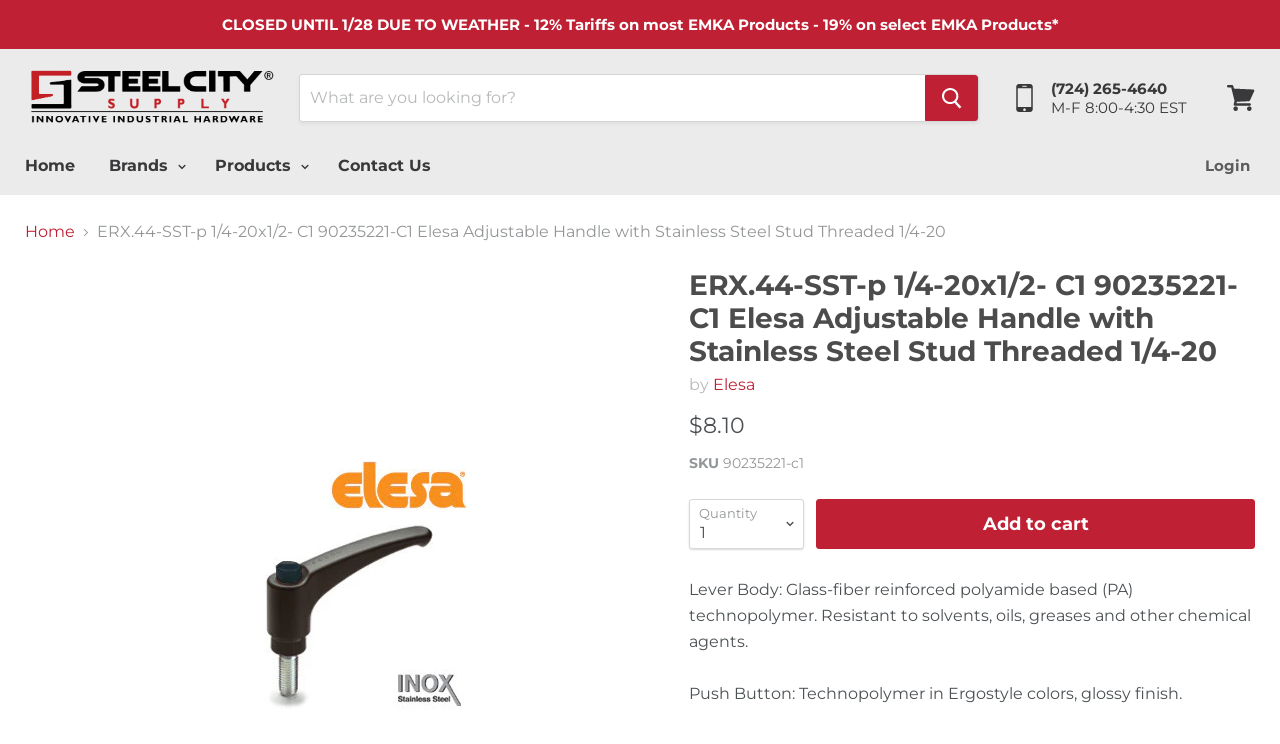

--- FILE ---
content_type: text/html; charset=utf-8
request_url: https://www.steelcitysupply.com/products/90235221-c1
body_size: 35412
content:

<!doctype html>
<html class="no-js no-touch" lang="en">
  <head>
    <meta charset="utf-8">
    <meta http-equiv="x-ua-compatible" content="IE=edge">

    <title>ERX.44-SST-p 1/4-20x1/2- C1 90235221-C1 Elesa Adjustable Handle with S — Steel City Supply</title>

    
      <meta name="description" content="ERX.44-SST-p 1/4-20x1/2- C1 90235221-C1 Elesa Adjustable Handle with Stainless Steel Stud Threaded 1/4-20">
    

    
  <link rel="shortcut icon" href="//www.steelcitysupply.com/cdn/shop/files/Untitled-2_32x32.jpg?v=1613171811" type="image/png">


    
      <link rel="canonical" href="https://www.steelcitysupply.com/products/90235221-c1" />
    

    <meta name="viewport" content="width=device-width">

    
    















<meta property="og:site_name" content="Steel City Supply">
<meta property="og:url" content="https://www.steelcitysupply.com/products/90235221-c1">
<meta property="og:title" content="ERX.44-SST-p 1/4-20x1/2- C1 90235221-C1 Elesa Adjustable Handle with Stainless Steel Stud Threaded 1/4-20">
<meta property="og:type" content="website">
<meta property="og:description" content="ERX.44-SST-p 1/4-20x1/2- C1 90235221-C1 Elesa Adjustable Handle with Stainless Steel Stud Threaded 1/4-20">




    
    
    

    
    
    <meta
      property="og:image"
      content="https://www.steelcitysupply.com/cdn/shop/products/erx-sst-p-black_532e93d1-3599-4bd5-8bc3-478ba0ac30e3_1200x1200.jpeg?v=1743793048"
    />
    <meta
      property="og:image:secure_url"
      content="https://www.steelcitysupply.com/cdn/shop/products/erx-sst-p-black_532e93d1-3599-4bd5-8bc3-478ba0ac30e3_1200x1200.jpeg?v=1743793048"
    />
    <meta property="og:image:width" content="1200" />
    <meta property="og:image:height" content="1200" />
    <meta property="og:image:alt" content="ERX.44-SST-p 1/4-20x1/2- C1 90235221-C1 Elesa Adjustable Handle with Stainless Steel Stud Threaded 1/4-20" />
  
















<meta name="twitter:title" content="ERX.44-SST-p 1/4-20x1/2- C1 90235221-C1 Elesa Adjustable Handle with S">
<meta name="twitter:description" content="ERX.44-SST-p 1/4-20x1/2- C1 90235221-C1 Elesa Adjustable Handle with Stainless Steel Stud Threaded 1/4-20">


    
    
    
      
      
      <meta name="twitter:card" content="summary">
    
    
    <meta
      property="twitter:image"
      content="https://www.steelcitysupply.com/cdn/shop/products/erx-sst-p-black_532e93d1-3599-4bd5-8bc3-478ba0ac30e3_1200x1200_crop_center.jpeg?v=1743793048"
    />
    <meta property="twitter:image:width" content="1200" />
    <meta property="twitter:image:height" content="1200" />
    <meta property="twitter:image:alt" content="ERX.44-SST-p 1/4-20x1/2- C1 90235221-C1 Elesa Adjustable Handle with Stainless Steel Stud Threaded 1/4-20" />
  



    <script>window.performance && window.performance.mark && window.performance.mark('shopify.content_for_header.start');</script><meta name="google-site-verification" content="x2lCUwkjQcxTRybXqbQjB-mkpo-n3NWbD7RcZh52H-E">
<meta id="shopify-digital-wallet" name="shopify-digital-wallet" content="/2617879/digital_wallets/dialog">
<meta name="shopify-checkout-api-token" content="0b8bef0d0cc4024c76559591b23478dd">
<meta id="in-context-paypal-metadata" data-shop-id="2617879" data-venmo-supported="false" data-environment="production" data-locale="en_US" data-paypal-v4="true" data-currency="USD">
<link rel="alternate" type="application/json+oembed" href="https://www.steelcitysupply.com/products/90235221-c1.oembed">
<script async="async" src="/checkouts/internal/preloads.js?locale=en-US"></script>
<link rel="preconnect" href="https://shop.app" crossorigin="anonymous">
<script async="async" src="https://shop.app/checkouts/internal/preloads.js?locale=en-US&shop_id=2617879" crossorigin="anonymous"></script>
<script id="apple-pay-shop-capabilities" type="application/json">{"shopId":2617879,"countryCode":"US","currencyCode":"USD","merchantCapabilities":["supports3DS"],"merchantId":"gid:\/\/shopify\/Shop\/2617879","merchantName":"Steel City Supply","requiredBillingContactFields":["postalAddress","email","phone"],"requiredShippingContactFields":["postalAddress","email","phone"],"shippingType":"shipping","supportedNetworks":["visa","masterCard","amex","discover","elo","jcb"],"total":{"type":"pending","label":"Steel City Supply","amount":"1.00"},"shopifyPaymentsEnabled":true,"supportsSubscriptions":true}</script>
<script id="shopify-features" type="application/json">{"accessToken":"0b8bef0d0cc4024c76559591b23478dd","betas":["rich-media-storefront-analytics"],"domain":"www.steelcitysupply.com","predictiveSearch":true,"shopId":2617879,"locale":"en"}</script>
<script>var Shopify = Shopify || {};
Shopify.shop = "steel-city-supply.myshopify.com";
Shopify.locale = "en";
Shopify.currency = {"active":"USD","rate":"1.0"};
Shopify.country = "US";
Shopify.theme = {"name":"Empire-2023-4.3.2","id":37667176497,"schema_name":"Empire","schema_version":"4.3.2","theme_store_id":null,"role":"main"};
Shopify.theme.handle = "null";
Shopify.theme.style = {"id":null,"handle":null};
Shopify.cdnHost = "www.steelcitysupply.com/cdn";
Shopify.routes = Shopify.routes || {};
Shopify.routes.root = "/";</script>
<script type="module">!function(o){(o.Shopify=o.Shopify||{}).modules=!0}(window);</script>
<script>!function(o){function n(){var o=[];function n(){o.push(Array.prototype.slice.apply(arguments))}return n.q=o,n}var t=o.Shopify=o.Shopify||{};t.loadFeatures=n(),t.autoloadFeatures=n()}(window);</script>
<script>
  window.ShopifyPay = window.ShopifyPay || {};
  window.ShopifyPay.apiHost = "shop.app\/pay";
  window.ShopifyPay.redirectState = null;
</script>
<script id="shop-js-analytics" type="application/json">{"pageType":"product"}</script>
<script defer="defer" async type="module" src="//www.steelcitysupply.com/cdn/shopifycloud/shop-js/modules/v2/client.init-shop-cart-sync_BN7fPSNr.en.esm.js"></script>
<script defer="defer" async type="module" src="//www.steelcitysupply.com/cdn/shopifycloud/shop-js/modules/v2/chunk.common_Cbph3Kss.esm.js"></script>
<script defer="defer" async type="module" src="//www.steelcitysupply.com/cdn/shopifycloud/shop-js/modules/v2/chunk.modal_DKumMAJ1.esm.js"></script>
<script type="module">
  await import("//www.steelcitysupply.com/cdn/shopifycloud/shop-js/modules/v2/client.init-shop-cart-sync_BN7fPSNr.en.esm.js");
await import("//www.steelcitysupply.com/cdn/shopifycloud/shop-js/modules/v2/chunk.common_Cbph3Kss.esm.js");
await import("//www.steelcitysupply.com/cdn/shopifycloud/shop-js/modules/v2/chunk.modal_DKumMAJ1.esm.js");

  window.Shopify.SignInWithShop?.initShopCartSync?.({"fedCMEnabled":true,"windoidEnabled":true});

</script>
<script>
  window.Shopify = window.Shopify || {};
  if (!window.Shopify.featureAssets) window.Shopify.featureAssets = {};
  window.Shopify.featureAssets['shop-js'] = {"shop-cart-sync":["modules/v2/client.shop-cart-sync_CJVUk8Jm.en.esm.js","modules/v2/chunk.common_Cbph3Kss.esm.js","modules/v2/chunk.modal_DKumMAJ1.esm.js"],"init-fed-cm":["modules/v2/client.init-fed-cm_7Fvt41F4.en.esm.js","modules/v2/chunk.common_Cbph3Kss.esm.js","modules/v2/chunk.modal_DKumMAJ1.esm.js"],"init-shop-email-lookup-coordinator":["modules/v2/client.init-shop-email-lookup-coordinator_Cc088_bR.en.esm.js","modules/v2/chunk.common_Cbph3Kss.esm.js","modules/v2/chunk.modal_DKumMAJ1.esm.js"],"init-windoid":["modules/v2/client.init-windoid_hPopwJRj.en.esm.js","modules/v2/chunk.common_Cbph3Kss.esm.js","modules/v2/chunk.modal_DKumMAJ1.esm.js"],"shop-button":["modules/v2/client.shop-button_B0jaPSNF.en.esm.js","modules/v2/chunk.common_Cbph3Kss.esm.js","modules/v2/chunk.modal_DKumMAJ1.esm.js"],"shop-cash-offers":["modules/v2/client.shop-cash-offers_DPIskqss.en.esm.js","modules/v2/chunk.common_Cbph3Kss.esm.js","modules/v2/chunk.modal_DKumMAJ1.esm.js"],"shop-toast-manager":["modules/v2/client.shop-toast-manager_CK7RT69O.en.esm.js","modules/v2/chunk.common_Cbph3Kss.esm.js","modules/v2/chunk.modal_DKumMAJ1.esm.js"],"init-shop-cart-sync":["modules/v2/client.init-shop-cart-sync_BN7fPSNr.en.esm.js","modules/v2/chunk.common_Cbph3Kss.esm.js","modules/v2/chunk.modal_DKumMAJ1.esm.js"],"init-customer-accounts-sign-up":["modules/v2/client.init-customer-accounts-sign-up_CfPf4CXf.en.esm.js","modules/v2/client.shop-login-button_DeIztwXF.en.esm.js","modules/v2/chunk.common_Cbph3Kss.esm.js","modules/v2/chunk.modal_DKumMAJ1.esm.js"],"pay-button":["modules/v2/client.pay-button_CgIwFSYN.en.esm.js","modules/v2/chunk.common_Cbph3Kss.esm.js","modules/v2/chunk.modal_DKumMAJ1.esm.js"],"init-customer-accounts":["modules/v2/client.init-customer-accounts_DQ3x16JI.en.esm.js","modules/v2/client.shop-login-button_DeIztwXF.en.esm.js","modules/v2/chunk.common_Cbph3Kss.esm.js","modules/v2/chunk.modal_DKumMAJ1.esm.js"],"avatar":["modules/v2/client.avatar_BTnouDA3.en.esm.js"],"init-shop-for-new-customer-accounts":["modules/v2/client.init-shop-for-new-customer-accounts_CsZy_esa.en.esm.js","modules/v2/client.shop-login-button_DeIztwXF.en.esm.js","modules/v2/chunk.common_Cbph3Kss.esm.js","modules/v2/chunk.modal_DKumMAJ1.esm.js"],"shop-follow-button":["modules/v2/client.shop-follow-button_BRMJjgGd.en.esm.js","modules/v2/chunk.common_Cbph3Kss.esm.js","modules/v2/chunk.modal_DKumMAJ1.esm.js"],"checkout-modal":["modules/v2/client.checkout-modal_B9Drz_yf.en.esm.js","modules/v2/chunk.common_Cbph3Kss.esm.js","modules/v2/chunk.modal_DKumMAJ1.esm.js"],"shop-login-button":["modules/v2/client.shop-login-button_DeIztwXF.en.esm.js","modules/v2/chunk.common_Cbph3Kss.esm.js","modules/v2/chunk.modal_DKumMAJ1.esm.js"],"lead-capture":["modules/v2/client.lead-capture_DXYzFM3R.en.esm.js","modules/v2/chunk.common_Cbph3Kss.esm.js","modules/v2/chunk.modal_DKumMAJ1.esm.js"],"shop-login":["modules/v2/client.shop-login_CA5pJqmO.en.esm.js","modules/v2/chunk.common_Cbph3Kss.esm.js","modules/v2/chunk.modal_DKumMAJ1.esm.js"],"payment-terms":["modules/v2/client.payment-terms_BxzfvcZJ.en.esm.js","modules/v2/chunk.common_Cbph3Kss.esm.js","modules/v2/chunk.modal_DKumMAJ1.esm.js"]};
</script>
<script>(function() {
  var isLoaded = false;
  function asyncLoad() {
    if (isLoaded) return;
    isLoaded = true;
    var urls = ["https:\/\/embed.tawk.to\/widget-script\/598a05b01b1bed47ceb03a21\/default.js?shop=steel-city-supply.myshopify.com"];
    for (var i = 0; i < urls.length; i++) {
      var s = document.createElement('script');
      s.type = 'text/javascript';
      s.async = true;
      s.src = urls[i];
      var x = document.getElementsByTagName('script')[0];
      x.parentNode.insertBefore(s, x);
    }
  };
  if(window.attachEvent) {
    window.attachEvent('onload', asyncLoad);
  } else {
    window.addEventListener('load', asyncLoad, false);
  }
})();</script>
<script id="__st">var __st={"a":2617879,"offset":-18000,"reqid":"f6b8fe42-efad-45d5-ba6b-844eba1643d9-1769758495","pageurl":"www.steelcitysupply.com\/products\/90235221-c1","u":"115759e5685f","p":"product","rtyp":"product","rid":175005989};</script>
<script>window.ShopifyPaypalV4VisibilityTracking = true;</script>
<script id="captcha-bootstrap">!function(){'use strict';const t='contact',e='account',n='new_comment',o=[[t,t],['blogs',n],['comments',n],[t,'customer']],c=[[e,'customer_login'],[e,'guest_login'],[e,'recover_customer_password'],[e,'create_customer']],r=t=>t.map((([t,e])=>`form[action*='/${t}']:not([data-nocaptcha='true']) input[name='form_type'][value='${e}']`)).join(','),a=t=>()=>t?[...document.querySelectorAll(t)].map((t=>t.form)):[];function s(){const t=[...o],e=r(t);return a(e)}const i='password',u='form_key',d=['recaptcha-v3-token','g-recaptcha-response','h-captcha-response',i],f=()=>{try{return window.sessionStorage}catch{return}},m='__shopify_v',_=t=>t.elements[u];function p(t,e,n=!1){try{const o=window.sessionStorage,c=JSON.parse(o.getItem(e)),{data:r}=function(t){const{data:e,action:n}=t;return t[m]||n?{data:e,action:n}:{data:t,action:n}}(c);for(const[e,n]of Object.entries(r))t.elements[e]&&(t.elements[e].value=n);n&&o.removeItem(e)}catch(o){console.error('form repopulation failed',{error:o})}}const l='form_type',E='cptcha';function T(t){t.dataset[E]=!0}const w=window,h=w.document,L='Shopify',v='ce_forms',y='captcha';let A=!1;((t,e)=>{const n=(g='f06e6c50-85a8-45c8-87d0-21a2b65856fe',I='https://cdn.shopify.com/shopifycloud/storefront-forms-hcaptcha/ce_storefront_forms_captcha_hcaptcha.v1.5.2.iife.js',D={infoText:'Protected by hCaptcha',privacyText:'Privacy',termsText:'Terms'},(t,e,n)=>{const o=w[L][v],c=o.bindForm;if(c)return c(t,g,e,D).then(n);var r;o.q.push([[t,g,e,D],n]),r=I,A||(h.body.append(Object.assign(h.createElement('script'),{id:'captcha-provider',async:!0,src:r})),A=!0)});var g,I,D;w[L]=w[L]||{},w[L][v]=w[L][v]||{},w[L][v].q=[],w[L][y]=w[L][y]||{},w[L][y].protect=function(t,e){n(t,void 0,e),T(t)},Object.freeze(w[L][y]),function(t,e,n,w,h,L){const[v,y,A,g]=function(t,e,n){const i=e?o:[],u=t?c:[],d=[...i,...u],f=r(d),m=r(i),_=r(d.filter((([t,e])=>n.includes(e))));return[a(f),a(m),a(_),s()]}(w,h,L),I=t=>{const e=t.target;return e instanceof HTMLFormElement?e:e&&e.form},D=t=>v().includes(t);t.addEventListener('submit',(t=>{const e=I(t);if(!e)return;const n=D(e)&&!e.dataset.hcaptchaBound&&!e.dataset.recaptchaBound,o=_(e),c=g().includes(e)&&(!o||!o.value);(n||c)&&t.preventDefault(),c&&!n&&(function(t){try{if(!f())return;!function(t){const e=f();if(!e)return;const n=_(t);if(!n)return;const o=n.value;o&&e.removeItem(o)}(t);const e=Array.from(Array(32),(()=>Math.random().toString(36)[2])).join('');!function(t,e){_(t)||t.append(Object.assign(document.createElement('input'),{type:'hidden',name:u})),t.elements[u].value=e}(t,e),function(t,e){const n=f();if(!n)return;const o=[...t.querySelectorAll(`input[type='${i}']`)].map((({name:t})=>t)),c=[...d,...o],r={};for(const[a,s]of new FormData(t).entries())c.includes(a)||(r[a]=s);n.setItem(e,JSON.stringify({[m]:1,action:t.action,data:r}))}(t,e)}catch(e){console.error('failed to persist form',e)}}(e),e.submit())}));const S=(t,e)=>{t&&!t.dataset[E]&&(n(t,e.some((e=>e===t))),T(t))};for(const o of['focusin','change'])t.addEventListener(o,(t=>{const e=I(t);D(e)&&S(e,y())}));const B=e.get('form_key'),M=e.get(l),P=B&&M;t.addEventListener('DOMContentLoaded',(()=>{const t=y();if(P)for(const e of t)e.elements[l].value===M&&p(e,B);[...new Set([...A(),...v().filter((t=>'true'===t.dataset.shopifyCaptcha))])].forEach((e=>S(e,t)))}))}(h,new URLSearchParams(w.location.search),n,t,e,['guest_login'])})(!0,!0)}();</script>
<script integrity="sha256-4kQ18oKyAcykRKYeNunJcIwy7WH5gtpwJnB7kiuLZ1E=" data-source-attribution="shopify.loadfeatures" defer="defer" src="//www.steelcitysupply.com/cdn/shopifycloud/storefront/assets/storefront/load_feature-a0a9edcb.js" crossorigin="anonymous"></script>
<script crossorigin="anonymous" defer="defer" src="//www.steelcitysupply.com/cdn/shopifycloud/storefront/assets/shopify_pay/storefront-65b4c6d7.js?v=20250812"></script>
<script data-source-attribution="shopify.dynamic_checkout.dynamic.init">var Shopify=Shopify||{};Shopify.PaymentButton=Shopify.PaymentButton||{isStorefrontPortableWallets:!0,init:function(){window.Shopify.PaymentButton.init=function(){};var t=document.createElement("script");t.src="https://www.steelcitysupply.com/cdn/shopifycloud/portable-wallets/latest/portable-wallets.en.js",t.type="module",document.head.appendChild(t)}};
</script>
<script data-source-attribution="shopify.dynamic_checkout.buyer_consent">
  function portableWalletsHideBuyerConsent(e){var t=document.getElementById("shopify-buyer-consent"),n=document.getElementById("shopify-subscription-policy-button");t&&n&&(t.classList.add("hidden"),t.setAttribute("aria-hidden","true"),n.removeEventListener("click",e))}function portableWalletsShowBuyerConsent(e){var t=document.getElementById("shopify-buyer-consent"),n=document.getElementById("shopify-subscription-policy-button");t&&n&&(t.classList.remove("hidden"),t.removeAttribute("aria-hidden"),n.addEventListener("click",e))}window.Shopify?.PaymentButton&&(window.Shopify.PaymentButton.hideBuyerConsent=portableWalletsHideBuyerConsent,window.Shopify.PaymentButton.showBuyerConsent=portableWalletsShowBuyerConsent);
</script>
<script>
  function portableWalletsCleanup(e){e&&e.src&&console.error("Failed to load portable wallets script "+e.src);var t=document.querySelectorAll("shopify-accelerated-checkout .shopify-payment-button__skeleton, shopify-accelerated-checkout-cart .wallet-cart-button__skeleton"),e=document.getElementById("shopify-buyer-consent");for(let e=0;e<t.length;e++)t[e].remove();e&&e.remove()}function portableWalletsNotLoadedAsModule(e){e instanceof ErrorEvent&&"string"==typeof e.message&&e.message.includes("import.meta")&&"string"==typeof e.filename&&e.filename.includes("portable-wallets")&&(window.removeEventListener("error",portableWalletsNotLoadedAsModule),window.Shopify.PaymentButton.failedToLoad=e,"loading"===document.readyState?document.addEventListener("DOMContentLoaded",window.Shopify.PaymentButton.init):window.Shopify.PaymentButton.init())}window.addEventListener("error",portableWalletsNotLoadedAsModule);
</script>

<script type="module" src="https://www.steelcitysupply.com/cdn/shopifycloud/portable-wallets/latest/portable-wallets.en.js" onError="portableWalletsCleanup(this)" crossorigin="anonymous"></script>
<script nomodule>
  document.addEventListener("DOMContentLoaded", portableWalletsCleanup);
</script>

<link id="shopify-accelerated-checkout-styles" rel="stylesheet" media="screen" href="https://www.steelcitysupply.com/cdn/shopifycloud/portable-wallets/latest/accelerated-checkout-backwards-compat.css" crossorigin="anonymous">
<style id="shopify-accelerated-checkout-cart">
        #shopify-buyer-consent {
  margin-top: 1em;
  display: inline-block;
  width: 100%;
}

#shopify-buyer-consent.hidden {
  display: none;
}

#shopify-subscription-policy-button {
  background: none;
  border: none;
  padding: 0;
  text-decoration: underline;
  font-size: inherit;
  cursor: pointer;
}

#shopify-subscription-policy-button::before {
  box-shadow: none;
}

      </style>

<script>window.performance && window.performance.mark && window.performance.mark('shopify.content_for_header.end');</script>

    <script>
      document.documentElement.className=document.documentElement.className.replace(/\bno-js\b/,'js');
      if(window.Shopify&&window.Shopify.designMode)document.documentElement.className+=' in-theme-editor';
      if(('ontouchstart' in window)||window.DocumentTouch&&document instanceof DocumentTouch)document.documentElement.className=document.documentElement.className.replace(/\bno-touch\b/,'has-touch');
    </script>

    <link href="//www.steelcitysupply.com/cdn/shop/t/13/assets/theme.scss.css?v=47044275879626274521769464211" rel="stylesheet" type="text/css" media="all" />


<!-- BEGIN app block: shopify://apps/minmaxify-order-limits/blocks/app-embed-block/3acfba32-89f3-4377-ae20-cbb9abc48475 --><script type="text/javascript" src="https://limits.minmaxify.com/steel-city-supply.myshopify.com?v=84c&r=20221027133654"></script>

<!-- END app block --><link href="https://cdn.shopify.com/extensions/019c00a9-2af1-746c-a3c2-6da441963962/magical-mandatory-fees-193/assets/magical-mandatory-fees.css" rel="stylesheet" type="text/css" media="all">
<link href="https://monorail-edge.shopifysvc.com" rel="dns-prefetch">
<script>(function(){if ("sendBeacon" in navigator && "performance" in window) {try {var session_token_from_headers = performance.getEntriesByType('navigation')[0].serverTiming.find(x => x.name == '_s').description;} catch {var session_token_from_headers = undefined;}var session_cookie_matches = document.cookie.match(/_shopify_s=([^;]*)/);var session_token_from_cookie = session_cookie_matches && session_cookie_matches.length === 2 ? session_cookie_matches[1] : "";var session_token = session_token_from_headers || session_token_from_cookie || "";function handle_abandonment_event(e) {var entries = performance.getEntries().filter(function(entry) {return /monorail-edge.shopifysvc.com/.test(entry.name);});if (!window.abandonment_tracked && entries.length === 0) {window.abandonment_tracked = true;var currentMs = Date.now();var navigation_start = performance.timing.navigationStart;var payload = {shop_id: 2617879,url: window.location.href,navigation_start,duration: currentMs - navigation_start,session_token,page_type: "product"};window.navigator.sendBeacon("https://monorail-edge.shopifysvc.com/v1/produce", JSON.stringify({schema_id: "online_store_buyer_site_abandonment/1.1",payload: payload,metadata: {event_created_at_ms: currentMs,event_sent_at_ms: currentMs}}));}}window.addEventListener('pagehide', handle_abandonment_event);}}());</script>
<script id="web-pixels-manager-setup">(function e(e,d,r,n,o){if(void 0===o&&(o={}),!Boolean(null===(a=null===(i=window.Shopify)||void 0===i?void 0:i.analytics)||void 0===a?void 0:a.replayQueue)){var i,a;window.Shopify=window.Shopify||{};var t=window.Shopify;t.analytics=t.analytics||{};var s=t.analytics;s.replayQueue=[],s.publish=function(e,d,r){return s.replayQueue.push([e,d,r]),!0};try{self.performance.mark("wpm:start")}catch(e){}var l=function(){var e={modern:/Edge?\/(1{2}[4-9]|1[2-9]\d|[2-9]\d{2}|\d{4,})\.\d+(\.\d+|)|Firefox\/(1{2}[4-9]|1[2-9]\d|[2-9]\d{2}|\d{4,})\.\d+(\.\d+|)|Chrom(ium|e)\/(9{2}|\d{3,})\.\d+(\.\d+|)|(Maci|X1{2}).+ Version\/(15\.\d+|(1[6-9]|[2-9]\d|\d{3,})\.\d+)([,.]\d+|)( \(\w+\)|)( Mobile\/\w+|) Safari\/|Chrome.+OPR\/(9{2}|\d{3,})\.\d+\.\d+|(CPU[ +]OS|iPhone[ +]OS|CPU[ +]iPhone|CPU IPhone OS|CPU iPad OS)[ +]+(15[._]\d+|(1[6-9]|[2-9]\d|\d{3,})[._]\d+)([._]\d+|)|Android:?[ /-](13[3-9]|1[4-9]\d|[2-9]\d{2}|\d{4,})(\.\d+|)(\.\d+|)|Android.+Firefox\/(13[5-9]|1[4-9]\d|[2-9]\d{2}|\d{4,})\.\d+(\.\d+|)|Android.+Chrom(ium|e)\/(13[3-9]|1[4-9]\d|[2-9]\d{2}|\d{4,})\.\d+(\.\d+|)|SamsungBrowser\/([2-9]\d|\d{3,})\.\d+/,legacy:/Edge?\/(1[6-9]|[2-9]\d|\d{3,})\.\d+(\.\d+|)|Firefox\/(5[4-9]|[6-9]\d|\d{3,})\.\d+(\.\d+|)|Chrom(ium|e)\/(5[1-9]|[6-9]\d|\d{3,})\.\d+(\.\d+|)([\d.]+$|.*Safari\/(?![\d.]+ Edge\/[\d.]+$))|(Maci|X1{2}).+ Version\/(10\.\d+|(1[1-9]|[2-9]\d|\d{3,})\.\d+)([,.]\d+|)( \(\w+\)|)( Mobile\/\w+|) Safari\/|Chrome.+OPR\/(3[89]|[4-9]\d|\d{3,})\.\d+\.\d+|(CPU[ +]OS|iPhone[ +]OS|CPU[ +]iPhone|CPU IPhone OS|CPU iPad OS)[ +]+(10[._]\d+|(1[1-9]|[2-9]\d|\d{3,})[._]\d+)([._]\d+|)|Android:?[ /-](13[3-9]|1[4-9]\d|[2-9]\d{2}|\d{4,})(\.\d+|)(\.\d+|)|Mobile Safari.+OPR\/([89]\d|\d{3,})\.\d+\.\d+|Android.+Firefox\/(13[5-9]|1[4-9]\d|[2-9]\d{2}|\d{4,})\.\d+(\.\d+|)|Android.+Chrom(ium|e)\/(13[3-9]|1[4-9]\d|[2-9]\d{2}|\d{4,})\.\d+(\.\d+|)|Android.+(UC? ?Browser|UCWEB|U3)[ /]?(15\.([5-9]|\d{2,})|(1[6-9]|[2-9]\d|\d{3,})\.\d+)\.\d+|SamsungBrowser\/(5\.\d+|([6-9]|\d{2,})\.\d+)|Android.+MQ{2}Browser\/(14(\.(9|\d{2,})|)|(1[5-9]|[2-9]\d|\d{3,})(\.\d+|))(\.\d+|)|K[Aa][Ii]OS\/(3\.\d+|([4-9]|\d{2,})\.\d+)(\.\d+|)/},d=e.modern,r=e.legacy,n=navigator.userAgent;return n.match(d)?"modern":n.match(r)?"legacy":"unknown"}(),u="modern"===l?"modern":"legacy",c=(null!=n?n:{modern:"",legacy:""})[u],f=function(e){return[e.baseUrl,"/wpm","/b",e.hashVersion,"modern"===e.buildTarget?"m":"l",".js"].join("")}({baseUrl:d,hashVersion:r,buildTarget:u}),m=function(e){var d=e.version,r=e.bundleTarget,n=e.surface,o=e.pageUrl,i=e.monorailEndpoint;return{emit:function(e){var a=e.status,t=e.errorMsg,s=(new Date).getTime(),l=JSON.stringify({metadata:{event_sent_at_ms:s},events:[{schema_id:"web_pixels_manager_load/3.1",payload:{version:d,bundle_target:r,page_url:o,status:a,surface:n,error_msg:t},metadata:{event_created_at_ms:s}}]});if(!i)return console&&console.warn&&console.warn("[Web Pixels Manager] No Monorail endpoint provided, skipping logging."),!1;try{return self.navigator.sendBeacon.bind(self.navigator)(i,l)}catch(e){}var u=new XMLHttpRequest;try{return u.open("POST",i,!0),u.setRequestHeader("Content-Type","text/plain"),u.send(l),!0}catch(e){return console&&console.warn&&console.warn("[Web Pixels Manager] Got an unhandled error while logging to Monorail."),!1}}}}({version:r,bundleTarget:l,surface:e.surface,pageUrl:self.location.href,monorailEndpoint:e.monorailEndpoint});try{o.browserTarget=l,function(e){var d=e.src,r=e.async,n=void 0===r||r,o=e.onload,i=e.onerror,a=e.sri,t=e.scriptDataAttributes,s=void 0===t?{}:t,l=document.createElement("script"),u=document.querySelector("head"),c=document.querySelector("body");if(l.async=n,l.src=d,a&&(l.integrity=a,l.crossOrigin="anonymous"),s)for(var f in s)if(Object.prototype.hasOwnProperty.call(s,f))try{l.dataset[f]=s[f]}catch(e){}if(o&&l.addEventListener("load",o),i&&l.addEventListener("error",i),u)u.appendChild(l);else{if(!c)throw new Error("Did not find a head or body element to append the script");c.appendChild(l)}}({src:f,async:!0,onload:function(){if(!function(){var e,d;return Boolean(null===(d=null===(e=window.Shopify)||void 0===e?void 0:e.analytics)||void 0===d?void 0:d.initialized)}()){var d=window.webPixelsManager.init(e)||void 0;if(d){var r=window.Shopify.analytics;r.replayQueue.forEach((function(e){var r=e[0],n=e[1],o=e[2];d.publishCustomEvent(r,n,o)})),r.replayQueue=[],r.publish=d.publishCustomEvent,r.visitor=d.visitor,r.initialized=!0}}},onerror:function(){return m.emit({status:"failed",errorMsg:"".concat(f," has failed to load")})},sri:function(e){var d=/^sha384-[A-Za-z0-9+/=]+$/;return"string"==typeof e&&d.test(e)}(c)?c:"",scriptDataAttributes:o}),m.emit({status:"loading"})}catch(e){m.emit({status:"failed",errorMsg:(null==e?void 0:e.message)||"Unknown error"})}}})({shopId: 2617879,storefrontBaseUrl: "https://www.steelcitysupply.com",extensionsBaseUrl: "https://extensions.shopifycdn.com/cdn/shopifycloud/web-pixels-manager",monorailEndpoint: "https://monorail-edge.shopifysvc.com/unstable/produce_batch",surface: "storefront-renderer",enabledBetaFlags: ["2dca8a86"],webPixelsConfigList: [{"id":"498204893","configuration":"{\"config\":\"{\\\"pixel_id\\\":\\\"AW-1064301672\\\",\\\"target_country\\\":\\\"US\\\",\\\"gtag_events\\\":[{\\\"type\\\":\\\"begin_checkout\\\",\\\"action_label\\\":\\\"AW-1064301672\\\/nTxqCPe5yYsBEOjov_sD\\\"},{\\\"type\\\":\\\"search\\\",\\\"action_label\\\":\\\"AW-1064301672\\\/k7a1CPq5yYsBEOjov_sD\\\"},{\\\"type\\\":\\\"view_item\\\",\\\"action_label\\\":[\\\"AW-1064301672\\\/9kv6CPG5yYsBEOjov_sD\\\",\\\"MC-NR9D7F5V91\\\"]},{\\\"type\\\":\\\"purchase\\\",\\\"action_label\\\":[\\\"AW-1064301672\\\/-9qrCO65yYsBEOjov_sD\\\",\\\"MC-NR9D7F5V91\\\"]},{\\\"type\\\":\\\"page_view\\\",\\\"action_label\\\":[\\\"AW-1064301672\\\/W1Y9COu5yYsBEOjov_sD\\\",\\\"MC-NR9D7F5V91\\\"]},{\\\"type\\\":\\\"add_payment_info\\\",\\\"action_label\\\":\\\"AW-1064301672\\\/q5ajCP25yYsBEOjov_sD\\\"},{\\\"type\\\":\\\"add_to_cart\\\",\\\"action_label\\\":\\\"AW-1064301672\\\/2h68CPS5yYsBEOjov_sD\\\"}],\\\"enable_monitoring_mode\\\":false}\"}","eventPayloadVersion":"v1","runtimeContext":"OPEN","scriptVersion":"b2a88bafab3e21179ed38636efcd8a93","type":"APP","apiClientId":1780363,"privacyPurposes":[],"dataSharingAdjustments":{"protectedCustomerApprovalScopes":["read_customer_address","read_customer_email","read_customer_name","read_customer_personal_data","read_customer_phone"]}},{"id":"56393949","eventPayloadVersion":"v1","runtimeContext":"LAX","scriptVersion":"1","type":"CUSTOM","privacyPurposes":["MARKETING"],"name":"Meta pixel (migrated)"},{"id":"80740573","eventPayloadVersion":"v1","runtimeContext":"LAX","scriptVersion":"1","type":"CUSTOM","privacyPurposes":["ANALYTICS"],"name":"Google Analytics tag (migrated)"},{"id":"shopify-app-pixel","configuration":"{}","eventPayloadVersion":"v1","runtimeContext":"STRICT","scriptVersion":"0450","apiClientId":"shopify-pixel","type":"APP","privacyPurposes":["ANALYTICS","MARKETING"]},{"id":"shopify-custom-pixel","eventPayloadVersion":"v1","runtimeContext":"LAX","scriptVersion":"0450","apiClientId":"shopify-pixel","type":"CUSTOM","privacyPurposes":["ANALYTICS","MARKETING"]}],isMerchantRequest: false,initData: {"shop":{"name":"Steel City Supply","paymentSettings":{"currencyCode":"USD"},"myshopifyDomain":"steel-city-supply.myshopify.com","countryCode":"US","storefrontUrl":"https:\/\/www.steelcitysupply.com"},"customer":null,"cart":null,"checkout":null,"productVariants":[{"price":{"amount":8.1,"currencyCode":"USD"},"product":{"title":"ERX.44-SST-p 1\/4-20x1\/2- C1 90235221-C1 Elesa Adjustable Handle with Stainless Steel Stud Threaded 1\/4-20","vendor":"Elesa","id":"175005989","untranslatedTitle":"ERX.44-SST-p 1\/4-20x1\/2- C1 90235221-C1 Elesa Adjustable Handle with Stainless Steel Stud Threaded 1\/4-20","url":"\/products\/90235221-c1","type":"Elesa ERX.SST.p Adjustable Handles"},"id":"440166369","image":{"src":"\/\/www.steelcitysupply.com\/cdn\/shop\/products\/erx-sst-p-black_532e93d1-3599-4bd5-8bc3-478ba0ac30e3.jpeg?v=1743793048"},"sku":"90235221-c1","title":"Default","untranslatedTitle":"Default"}],"purchasingCompany":null},},"https://www.steelcitysupply.com/cdn","1d2a099fw23dfb22ep557258f5m7a2edbae",{"modern":"","legacy":""},{"shopId":"2617879","storefrontBaseUrl":"https:\/\/www.steelcitysupply.com","extensionBaseUrl":"https:\/\/extensions.shopifycdn.com\/cdn\/shopifycloud\/web-pixels-manager","surface":"storefront-renderer","enabledBetaFlags":"[\"2dca8a86\"]","isMerchantRequest":"false","hashVersion":"1d2a099fw23dfb22ep557258f5m7a2edbae","publish":"custom","events":"[[\"page_viewed\",{}],[\"product_viewed\",{\"productVariant\":{\"price\":{\"amount\":8.1,\"currencyCode\":\"USD\"},\"product\":{\"title\":\"ERX.44-SST-p 1\/4-20x1\/2- C1 90235221-C1 Elesa Adjustable Handle with Stainless Steel Stud Threaded 1\/4-20\",\"vendor\":\"Elesa\",\"id\":\"175005989\",\"untranslatedTitle\":\"ERX.44-SST-p 1\/4-20x1\/2- C1 90235221-C1 Elesa Adjustable Handle with Stainless Steel Stud Threaded 1\/4-20\",\"url\":\"\/products\/90235221-c1\",\"type\":\"Elesa ERX.SST.p Adjustable Handles\"},\"id\":\"440166369\",\"image\":{\"src\":\"\/\/www.steelcitysupply.com\/cdn\/shop\/products\/erx-sst-p-black_532e93d1-3599-4bd5-8bc3-478ba0ac30e3.jpeg?v=1743793048\"},\"sku\":\"90235221-c1\",\"title\":\"Default\",\"untranslatedTitle\":\"Default\"}}]]"});</script><script>
  window.ShopifyAnalytics = window.ShopifyAnalytics || {};
  window.ShopifyAnalytics.meta = window.ShopifyAnalytics.meta || {};
  window.ShopifyAnalytics.meta.currency = 'USD';
  var meta = {"product":{"id":175005989,"gid":"gid:\/\/shopify\/Product\/175005989","vendor":"Elesa","type":"Elesa ERX.SST.p Adjustable Handles","handle":"90235221-c1","variants":[{"id":440166369,"price":810,"name":"ERX.44-SST-p 1\/4-20x1\/2- C1 90235221-C1 Elesa Adjustable Handle with Stainless Steel Stud Threaded 1\/4-20","public_title":null,"sku":"90235221-c1"}],"remote":false},"page":{"pageType":"product","resourceType":"product","resourceId":175005989,"requestId":"f6b8fe42-efad-45d5-ba6b-844eba1643d9-1769758495"}};
  for (var attr in meta) {
    window.ShopifyAnalytics.meta[attr] = meta[attr];
  }
</script>
<script class="analytics">
  (function () {
    var customDocumentWrite = function(content) {
      var jquery = null;

      if (window.jQuery) {
        jquery = window.jQuery;
      } else if (window.Checkout && window.Checkout.$) {
        jquery = window.Checkout.$;
      }

      if (jquery) {
        jquery('body').append(content);
      }
    };

    var hasLoggedConversion = function(token) {
      if (token) {
        return document.cookie.indexOf('loggedConversion=' + token) !== -1;
      }
      return false;
    }

    var setCookieIfConversion = function(token) {
      if (token) {
        var twoMonthsFromNow = new Date(Date.now());
        twoMonthsFromNow.setMonth(twoMonthsFromNow.getMonth() + 2);

        document.cookie = 'loggedConversion=' + token + '; expires=' + twoMonthsFromNow;
      }
    }

    var trekkie = window.ShopifyAnalytics.lib = window.trekkie = window.trekkie || [];
    if (trekkie.integrations) {
      return;
    }
    trekkie.methods = [
      'identify',
      'page',
      'ready',
      'track',
      'trackForm',
      'trackLink'
    ];
    trekkie.factory = function(method) {
      return function() {
        var args = Array.prototype.slice.call(arguments);
        args.unshift(method);
        trekkie.push(args);
        return trekkie;
      };
    };
    for (var i = 0; i < trekkie.methods.length; i++) {
      var key = trekkie.methods[i];
      trekkie[key] = trekkie.factory(key);
    }
    trekkie.load = function(config) {
      trekkie.config = config || {};
      trekkie.config.initialDocumentCookie = document.cookie;
      var first = document.getElementsByTagName('script')[0];
      var script = document.createElement('script');
      script.type = 'text/javascript';
      script.onerror = function(e) {
        var scriptFallback = document.createElement('script');
        scriptFallback.type = 'text/javascript';
        scriptFallback.onerror = function(error) {
                var Monorail = {
      produce: function produce(monorailDomain, schemaId, payload) {
        var currentMs = new Date().getTime();
        var event = {
          schema_id: schemaId,
          payload: payload,
          metadata: {
            event_created_at_ms: currentMs,
            event_sent_at_ms: currentMs
          }
        };
        return Monorail.sendRequest("https://" + monorailDomain + "/v1/produce", JSON.stringify(event));
      },
      sendRequest: function sendRequest(endpointUrl, payload) {
        // Try the sendBeacon API
        if (window && window.navigator && typeof window.navigator.sendBeacon === 'function' && typeof window.Blob === 'function' && !Monorail.isIos12()) {
          var blobData = new window.Blob([payload], {
            type: 'text/plain'
          });

          if (window.navigator.sendBeacon(endpointUrl, blobData)) {
            return true;
          } // sendBeacon was not successful

        } // XHR beacon

        var xhr = new XMLHttpRequest();

        try {
          xhr.open('POST', endpointUrl);
          xhr.setRequestHeader('Content-Type', 'text/plain');
          xhr.send(payload);
        } catch (e) {
          console.log(e);
        }

        return false;
      },
      isIos12: function isIos12() {
        return window.navigator.userAgent.lastIndexOf('iPhone; CPU iPhone OS 12_') !== -1 || window.navigator.userAgent.lastIndexOf('iPad; CPU OS 12_') !== -1;
      }
    };
    Monorail.produce('monorail-edge.shopifysvc.com',
      'trekkie_storefront_load_errors/1.1',
      {shop_id: 2617879,
      theme_id: 37667176497,
      app_name: "storefront",
      context_url: window.location.href,
      source_url: "//www.steelcitysupply.com/cdn/s/trekkie.storefront.c59ea00e0474b293ae6629561379568a2d7c4bba.min.js"});

        };
        scriptFallback.async = true;
        scriptFallback.src = '//www.steelcitysupply.com/cdn/s/trekkie.storefront.c59ea00e0474b293ae6629561379568a2d7c4bba.min.js';
        first.parentNode.insertBefore(scriptFallback, first);
      };
      script.async = true;
      script.src = '//www.steelcitysupply.com/cdn/s/trekkie.storefront.c59ea00e0474b293ae6629561379568a2d7c4bba.min.js';
      first.parentNode.insertBefore(script, first);
    };
    trekkie.load(
      {"Trekkie":{"appName":"storefront","development":false,"defaultAttributes":{"shopId":2617879,"isMerchantRequest":null,"themeId":37667176497,"themeCityHash":"14948746919888240055","contentLanguage":"en","currency":"USD","eventMetadataId":"c842cd87-5eb8-4b66-982b-89428cf0bb8c"},"isServerSideCookieWritingEnabled":true,"monorailRegion":"shop_domain","enabledBetaFlags":["65f19447","b5387b81"]},"Session Attribution":{},"S2S":{"facebookCapiEnabled":false,"source":"trekkie-storefront-renderer","apiClientId":580111}}
    );

    var loaded = false;
    trekkie.ready(function() {
      if (loaded) return;
      loaded = true;

      window.ShopifyAnalytics.lib = window.trekkie;

      var originalDocumentWrite = document.write;
      document.write = customDocumentWrite;
      try { window.ShopifyAnalytics.merchantGoogleAnalytics.call(this); } catch(error) {};
      document.write = originalDocumentWrite;

      window.ShopifyAnalytics.lib.page(null,{"pageType":"product","resourceType":"product","resourceId":175005989,"requestId":"f6b8fe42-efad-45d5-ba6b-844eba1643d9-1769758495","shopifyEmitted":true});

      var match = window.location.pathname.match(/checkouts\/(.+)\/(thank_you|post_purchase)/)
      var token = match? match[1]: undefined;
      if (!hasLoggedConversion(token)) {
        setCookieIfConversion(token);
        window.ShopifyAnalytics.lib.track("Viewed Product",{"currency":"USD","variantId":440166369,"productId":175005989,"productGid":"gid:\/\/shopify\/Product\/175005989","name":"ERX.44-SST-p 1\/4-20x1\/2- C1 90235221-C1 Elesa Adjustable Handle with Stainless Steel Stud Threaded 1\/4-20","price":"8.10","sku":"90235221-c1","brand":"Elesa","variant":null,"category":"Elesa ERX.SST.p Adjustable Handles","nonInteraction":true,"remote":false},undefined,undefined,{"shopifyEmitted":true});
      window.ShopifyAnalytics.lib.track("monorail:\/\/trekkie_storefront_viewed_product\/1.1",{"currency":"USD","variantId":440166369,"productId":175005989,"productGid":"gid:\/\/shopify\/Product\/175005989","name":"ERX.44-SST-p 1\/4-20x1\/2- C1 90235221-C1 Elesa Adjustable Handle with Stainless Steel Stud Threaded 1\/4-20","price":"8.10","sku":"90235221-c1","brand":"Elesa","variant":null,"category":"Elesa ERX.SST.p Adjustable Handles","nonInteraction":true,"remote":false,"referer":"https:\/\/www.steelcitysupply.com\/products\/90235221-c1"});
      }
    });


        var eventsListenerScript = document.createElement('script');
        eventsListenerScript.async = true;
        eventsListenerScript.src = "//www.steelcitysupply.com/cdn/shopifycloud/storefront/assets/shop_events_listener-3da45d37.js";
        document.getElementsByTagName('head')[0].appendChild(eventsListenerScript);

})();</script>
  <script>
  if (!window.ga || (window.ga && typeof window.ga !== 'function')) {
    window.ga = function ga() {
      (window.ga.q = window.ga.q || []).push(arguments);
      if (window.Shopify && window.Shopify.analytics && typeof window.Shopify.analytics.publish === 'function') {
        window.Shopify.analytics.publish("ga_stub_called", {}, {sendTo: "google_osp_migration"});
      }
      console.error("Shopify's Google Analytics stub called with:", Array.from(arguments), "\nSee https://help.shopify.com/manual/promoting-marketing/pixels/pixel-migration#google for more information.");
    };
    if (window.Shopify && window.Shopify.analytics && typeof window.Shopify.analytics.publish === 'function') {
      window.Shopify.analytics.publish("ga_stub_initialized", {}, {sendTo: "google_osp_migration"});
    }
  }
</script>
<script
  defer
  src="https://www.steelcitysupply.com/cdn/shopifycloud/perf-kit/shopify-perf-kit-3.1.0.min.js"
  data-application="storefront-renderer"
  data-shop-id="2617879"
  data-render-region="gcp-us-central1"
  data-page-type="product"
  data-theme-instance-id="37667176497"
  data-theme-name="Empire"
  data-theme-version="4.3.2"
  data-monorail-region="shop_domain"
  data-resource-timing-sampling-rate="10"
  data-shs="true"
  data-shs-beacon="true"
  data-shs-export-with-fetch="true"
  data-shs-logs-sample-rate="1"
  data-shs-beacon-endpoint="https://www.steelcitysupply.com/api/collect"
></script>
</head>

  <body>
    <div id="shopify-section-static-header" class="shopify-section site-header-wrapper"><script
  type="application/json"
  data-section-id="static-header"
  data-section-type="static-header"
  data-section-data>
  {
    "settings": {
      "sticky_header": true,
      "live_search": {
        "enable": true,
        "enable_images": true,
        "enable_content": true,
        "money_format": "${{amount}}",
        "context": {
          "view_all_results": "View all results",
          "view_all_products": "View all products",
          "content_results": {
            "title": "Pages \u0026amp; Posts",
            "no_results": "No results."
          },
          "no_results_products": {
            "title": "No products for “*terms*”.",
            "message": "Sorry, we couldn’t find any matches."
          }
        }
      }
    },
    "currency": {
      "enable": false,
      "shop_currency": "USD",
      "default_currency": "USD",
      "display_format": "money_with_currency_format",
      "money_format": "${{amount}}",
      "money_format_no_currency": "${{amount}}",
      "money_format_currency": "${{amount}}"
    }
  }
</script>

<style>
  .announcement-bar {
    color: #ffffff;
    background: #bf2034;
  }
</style>









  

      <div
        class="
          announcement-bar
          
        "
      >

      
        <div class="announcement-bar-text">
          CLOSED UNTIL 1/28 DUE TO WEATHER - 

12% Tariffs on most EMKA Products - 19% on select EMKA Products*
        </div>
      

      <div class="announcement-bar-text-mobile">
        
          CLOSED UNTIL 1/28 DUE TO WEATHER - 

12% Tariffs on most EMKA Products - 19% on select EMKA Products*
        
      </div>

      
    </div>

  


<section
  class="site-header"
  data-site-header-main
  data-site-header-sticky>
  <div class="site-header-menu-toggle">
    <a class="site-header-menu-toggle--button" href="#" data-menu-toggle>
      <span class="toggle-icon--bar toggle-icon--bar-top"></span>
      <span class="toggle-icon--bar toggle-icon--bar-middle"></span>
      <span class="toggle-icon--bar toggle-icon--bar-bottom"></span>
      <span class="show-for-sr">Menu</span>
    </a>
  </div>

  <div
    class="
      site-header-main
      
        small-promo-enabled
      
    "
  >
    <div class="site-header-logo">
      <a
        class="site-logo"
        href="/">
        
          
          
          
          
          

          

          

  

  <img
    src="//www.steelcitysupply.com/cdn/shop/files/SCS-logo-R_750x175.png?v=1613287650"
    alt=""

    
      data-rimg
      srcset="//www.steelcitysupply.com/cdn/shop/files/SCS-logo-R_750x175.png?v=1613287650 1x"
    

    class="site-logo-image"
    style="
            max-width: 250px;
            max-height: 100px;
          "
    
  >




        
      </a>
    </div>

    



<div class="live-search" data-live-search>
  <form
    class="live-search-form form-fields-inline"
    action="/search"
    method="get"
    data-live-search-form>
    <input type="hidden" name="type" value="article,page,product">
    <div class="form-field no-label">
      <input
        class="form-field-input live-search-form-field"
        type="text"
        name="q"
        aria-label="Search"
        placeholder="What are you looking for?"
        
        autocomplete="off"
        data-live-search-input>
      <button
        class="live-search-takeover-cancel"
        type="button"
        data-live-search-takeover-cancel>
        Cancel
      </button>

      <button
        class="live-search-button button-primary"
        type="button"
        aria-label="Search"
        data-live-search-submit
      >
        <span class="search-icon search-icon--inactive">
          <svg
  aria-hidden="true"
  focusable="false"
  role="presentation"
  xmlns="http://www.w3.org/2000/svg"
  width="20"
  height="21"
  viewBox="0 0 20 21"
>
  <path fill="currentColor" fill-rule="evenodd" d="M12.514 14.906a8.264 8.264 0 0 1-4.322 1.21C3.668 16.116 0 12.513 0 8.07 0 3.626 3.668.023 8.192.023c4.525 0 8.193 3.603 8.193 8.047 0 2.033-.769 3.89-2.035 5.307l4.999 5.552-1.775 1.597-5.06-5.62zm-4.322-.843c3.37 0 6.102-2.684 6.102-5.993 0-3.31-2.732-5.994-6.102-5.994S2.09 4.76 2.09 8.07c0 3.31 2.732 5.993 6.102 5.993z"/>
</svg>
        </span>
        <span class="search-icon search-icon--active">
          <svg
  aria-hidden="true"
  focusable="false"
  role="presentation"
  width="26"
  height="26"
  viewBox="0 0 26 26"
  xmlns="http://www.w3.org/2000/svg"
>
  <g fill-rule="nonzero" fill="currentColor">
    <path d="M13 26C5.82 26 0 20.18 0 13S5.82 0 13 0s13 5.82 13 13-5.82 13-13 13zm0-3.852a9.148 9.148 0 1 0 0-18.296 9.148 9.148 0 0 0 0 18.296z" opacity=".29"/><path d="M13 26c7.18 0 13-5.82 13-13a1.926 1.926 0 0 0-3.852 0A9.148 9.148 0 0 1 13 22.148 1.926 1.926 0 0 0 13 26z"/>
  </g>
</svg>
        </span>
      </button>
    </div>

    <div class="search-flydown" data-live-search-flydown>
      <div class="search-flydown--placeholder" data-live-search-placeholder>
        <div class="search-flydown--product-items">
          
            <a class="search-flydown--product search-flydown--product" href="#">
              
                <div class="search-flydown--product-image">
                  <svg class="placeholder--image placeholder--content-image" xmlns="http://www.w3.org/2000/svg" viewBox="0 0 525.5 525.5"><path d="M324.5 212.7H203c-1.6 0-2.8 1.3-2.8 2.8V308c0 1.6 1.3 2.8 2.8 2.8h121.6c1.6 0 2.8-1.3 2.8-2.8v-92.5c0-1.6-1.3-2.8-2.9-2.8zm1.1 95.3c0 .6-.5 1.1-1.1 1.1H203c-.6 0-1.1-.5-1.1-1.1v-92.5c0-.6.5-1.1 1.1-1.1h121.6c.6 0 1.1.5 1.1 1.1V308z"/><path d="M210.4 299.5H240v.1s.1 0 .2-.1h75.2v-76.2h-105v76.2zm1.8-7.2l20-20c1.6-1.6 3.8-2.5 6.1-2.5s4.5.9 6.1 2.5l1.5 1.5 16.8 16.8c-12.9 3.3-20.7 6.3-22.8 7.2h-27.7v-5.5zm101.5-10.1c-20.1 1.7-36.7 4.8-49.1 7.9l-16.9-16.9 26.3-26.3c1.6-1.6 3.8-2.5 6.1-2.5s4.5.9 6.1 2.5l27.5 27.5v7.8zm-68.9 15.5c9.7-3.5 33.9-10.9 68.9-13.8v13.8h-68.9zm68.9-72.7v46.8l-26.2-26.2c-1.9-1.9-4.5-3-7.3-3s-5.4 1.1-7.3 3l-26.3 26.3-.9-.9c-1.9-1.9-4.5-3-7.3-3s-5.4 1.1-7.3 3l-18.8 18.8V225h101.4z"/><path d="M232.8 254c4.6 0 8.3-3.7 8.3-8.3s-3.7-8.3-8.3-8.3-8.3 3.7-8.3 8.3 3.7 8.3 8.3 8.3zm0-14.9c3.6 0 6.6 2.9 6.6 6.6s-2.9 6.6-6.6 6.6-6.6-2.9-6.6-6.6 3-6.6 6.6-6.6z"/></svg>
                </div>
              

              <div class="search-flydown--product-text">
                <span class="search-flydown--product-title placeholder--content-text"></span>
                <span class="search-flydown--product-price placeholder--content-text"></span>
              </div>
            </a>
          
            <a class="search-flydown--product search-flydown--product" href="#">
              
                <div class="search-flydown--product-image">
                  <svg class="placeholder--image placeholder--content-image" xmlns="http://www.w3.org/2000/svg" viewBox="0 0 525.5 525.5"><path d="M324.5 212.7H203c-1.6 0-2.8 1.3-2.8 2.8V308c0 1.6 1.3 2.8 2.8 2.8h121.6c1.6 0 2.8-1.3 2.8-2.8v-92.5c0-1.6-1.3-2.8-2.9-2.8zm1.1 95.3c0 .6-.5 1.1-1.1 1.1H203c-.6 0-1.1-.5-1.1-1.1v-92.5c0-.6.5-1.1 1.1-1.1h121.6c.6 0 1.1.5 1.1 1.1V308z"/><path d="M210.4 299.5H240v.1s.1 0 .2-.1h75.2v-76.2h-105v76.2zm1.8-7.2l20-20c1.6-1.6 3.8-2.5 6.1-2.5s4.5.9 6.1 2.5l1.5 1.5 16.8 16.8c-12.9 3.3-20.7 6.3-22.8 7.2h-27.7v-5.5zm101.5-10.1c-20.1 1.7-36.7 4.8-49.1 7.9l-16.9-16.9 26.3-26.3c1.6-1.6 3.8-2.5 6.1-2.5s4.5.9 6.1 2.5l27.5 27.5v7.8zm-68.9 15.5c9.7-3.5 33.9-10.9 68.9-13.8v13.8h-68.9zm68.9-72.7v46.8l-26.2-26.2c-1.9-1.9-4.5-3-7.3-3s-5.4 1.1-7.3 3l-26.3 26.3-.9-.9c-1.9-1.9-4.5-3-7.3-3s-5.4 1.1-7.3 3l-18.8 18.8V225h101.4z"/><path d="M232.8 254c4.6 0 8.3-3.7 8.3-8.3s-3.7-8.3-8.3-8.3-8.3 3.7-8.3 8.3 3.7 8.3 8.3 8.3zm0-14.9c3.6 0 6.6 2.9 6.6 6.6s-2.9 6.6-6.6 6.6-6.6-2.9-6.6-6.6 3-6.6 6.6-6.6z"/></svg>
                </div>
              

              <div class="search-flydown--product-text">
                <span class="search-flydown--product-title placeholder--content-text"></span>
                <span class="search-flydown--product-price placeholder--content-text"></span>
              </div>
            </a>
          
            <a class="search-flydown--product search-flydown--product" href="#">
              
                <div class="search-flydown--product-image">
                  <svg class="placeholder--image placeholder--content-image" xmlns="http://www.w3.org/2000/svg" viewBox="0 0 525.5 525.5"><path d="M324.5 212.7H203c-1.6 0-2.8 1.3-2.8 2.8V308c0 1.6 1.3 2.8 2.8 2.8h121.6c1.6 0 2.8-1.3 2.8-2.8v-92.5c0-1.6-1.3-2.8-2.9-2.8zm1.1 95.3c0 .6-.5 1.1-1.1 1.1H203c-.6 0-1.1-.5-1.1-1.1v-92.5c0-.6.5-1.1 1.1-1.1h121.6c.6 0 1.1.5 1.1 1.1V308z"/><path d="M210.4 299.5H240v.1s.1 0 .2-.1h75.2v-76.2h-105v76.2zm1.8-7.2l20-20c1.6-1.6 3.8-2.5 6.1-2.5s4.5.9 6.1 2.5l1.5 1.5 16.8 16.8c-12.9 3.3-20.7 6.3-22.8 7.2h-27.7v-5.5zm101.5-10.1c-20.1 1.7-36.7 4.8-49.1 7.9l-16.9-16.9 26.3-26.3c1.6-1.6 3.8-2.5 6.1-2.5s4.5.9 6.1 2.5l27.5 27.5v7.8zm-68.9 15.5c9.7-3.5 33.9-10.9 68.9-13.8v13.8h-68.9zm68.9-72.7v46.8l-26.2-26.2c-1.9-1.9-4.5-3-7.3-3s-5.4 1.1-7.3 3l-26.3 26.3-.9-.9c-1.9-1.9-4.5-3-7.3-3s-5.4 1.1-7.3 3l-18.8 18.8V225h101.4z"/><path d="M232.8 254c4.6 0 8.3-3.7 8.3-8.3s-3.7-8.3-8.3-8.3-8.3 3.7-8.3 8.3 3.7 8.3 8.3 8.3zm0-14.9c3.6 0 6.6 2.9 6.6 6.6s-2.9 6.6-6.6 6.6-6.6-2.9-6.6-6.6 3-6.6 6.6-6.6z"/></svg>
                </div>
              

              <div class="search-flydown--product-text">
                <span class="search-flydown--product-title placeholder--content-text"></span>
                <span class="search-flydown--product-price placeholder--content-text"></span>
              </div>
            </a>
          
        </div>
      </div>

      <div class="search-flydown--results search-flydown--results--content-enabled" data-live-search-results></div>

      
    </div>
  </form>
</div>


    
      <div class="small-promo">
        
          <div
            class="
              small-promo-icon
              
                small-promo-icon--svg
              
            "
          >
            
              
    <svg class="icon-cell-phone "    aria-hidden="true"    focusable="false"    role="presentation"    xmlns="http://www.w3.org/2000/svg" width="23" height="39" viewBox="0 0 23 39">      <path fill="currentColor" fill-rule="evenodd" transform="translate(-154.000000, -121.000000)" d="M157.833333,160 L173.166667,160 C175.275511,160 177,158.270825 177,156.15625 L177,124.84375 C177,122.729175 175.275511,121 173.166667,121 L157.833333,121 C155.724489,121 154,122.729175 154,124.84375 L154,156.15625 C154,158.270825 155.724489,160 157.833333,160 Z M165.5,158.71875 C164.4144,158.71875 163.583333,157.885425 163.583333,156.796875 C163.583333,155.708325 164.4144,154.875 165.5,154.875 C166.5856,154.875 167.416667,155.708325 167.416667,156.796875 C167.416667,157.885425 166.5856,158.71875 165.5,158.71875 Z M162.946181,123.5625 L168.053819,123.5625 C168.407627,123.5625 168.694444,123.849318 168.694444,124.203125 L168.694444,124.203125 C168.694444,124.556932 168.407627,124.84375 168.053819,124.84375 L162.946181,124.84375 C162.592373,124.84375 162.305556,124.556932 162.305556,124.203125 L162.305556,124.203125 C162.305556,123.849318 162.592373,123.5625 162.946181,123.5625 Z M156,127.016304 L175,127.016304 L175,153.092391 L156,153.092391 L156,127.016304 Z"/>    </svg>                                                    

            
          </div>
        

        <div class="small-promo-content">
          
            <h4 class="small-promo-heading">
              (724) 265-4640
            </h4>
          

          
            <div class="small-promo-text-mobile">
              <p>M-F 8:00-4:30 EST</p>
            </div>
          

          
            <div class="small-promo-text-desktop">
              <p>M-F 8:00-4:30 EST</p>
            </div>
          
        </div>

        

      </div>

    
  </div>

  <div class="site-header-cart">
    <a class="site-header-cart--button" href="/cart">
      <span
        class="site-header-cart--count "
        data-header-cart-count="">
      </span>

      <svg
  aria-hidden="true"
  focusable="false"
  role="presentation"
  width="28"
  height="26"
  viewBox="0 10 28 26"
  xmlns="http://www.w3.org/2000/svg"
>
  <path fill="currentColor" fill-rule="evenodd" d="M26.15 14.488L6.977 13.59l-.666-2.661C6.159 10.37 5.704 10 5.127 10H1.213C.547 10 0 10.558 0 11.238c0 .68.547 1.238 1.213 1.238h2.974l3.337 13.249-.82 3.465c-.092.371 0 .774.212 1.053.243.31.576.465.94.465H22.72c.667 0 1.214-.558 1.214-1.239 0-.68-.547-1.238-1.214-1.238H9.434l.333-1.423 12.135-.589c.455-.03.85-.31 1.032-.712l4.247-9.286c.181-.34.151-.774-.06-1.144-.212-.34-.577-.589-.97-.589zM22.297 36c-1.256 0-2.275-1.04-2.275-2.321 0-1.282 1.019-2.322 2.275-2.322s2.275 1.04 2.275 2.322c0 1.281-1.02 2.321-2.275 2.321zM10.92 33.679C10.92 34.96 9.9 36 8.646 36 7.39 36 6.37 34.96 6.37 33.679c0-1.282 1.019-2.322 2.275-2.322s2.275 1.04 2.275 2.322z"/>
</svg>
      <span class="show-for-sr">View cart</span>
    </a>
  </div>
</section><div class="site-navigation-wrapper
  
    site-navigation--has-actions
  
" data-site-navigation id="site-header-nav">
  <nav
    class="site-navigation"
    aria-label="Desktop navigation"
  >
    



<ul
  class="navmenu  navmenu-depth-1  "
  
  aria-label="Main Menu"
>
  
    
    

    
    

    

    

    
      <li class="navmenu-item navmenu-id-home">
        <a
          class="navmenu-link "
          href="/"
        >
          Home
        </a>
      </li>
    
  
    
    

    
    

    

    

    
<li
        class="navmenu-item        navmenu-item-parent        navmenu-id-brands        "
        data-navmenu-trigger
        
        
      >
        <a
          class="navmenu-link navmenu-link-parent "
          href="/"
          
            aria-haspopup="true"
            aria-expanded="false"
          
        >
          Brands

          
            <span class="navmenu-icon navmenu-icon-depth-1">
              <svg
  aria-hidden="true"
  focusable="false"
  role="presentation"
  xmlns="http://www.w3.org/2000/svg"
  width="8"
  height="6"
  viewBox="0 0 8 6"
>
  <g fill="currentColor" fill-rule="evenodd">
    <polygon class="icon-chevron-down-left" points="4 5.371 7.668 1.606 6.665 .629 4 3.365"/>
    <polygon class="icon-chevron-down-right" points="4 3.365 1.335 .629 1.335 .629 .332 1.606 4 5.371"/>
  </g>
</svg>

            </span>
          
        </a>

        
          



<ul
  class="navmenu  navmenu-depth-2  navmenu-submenu"
  data-navmenu-submenu
  aria-label="Brands"
>
  
    
    

    
    

    

    

    
      <li class="navmenu-item navmenu-id-emka">
        <a
          class="navmenu-link "
          href="/pages/emka-hardware"
        >
          EMKA
        </a>
      </li>
    
  
    
    

    
    

    

    

    
      <li class="navmenu-item navmenu-id-elesa">
        <a
          class="navmenu-link "
          href="/pages/elesa"
        >
          Elesa
        </a>
      </li>
    
  
    
    

    
    

    

    

    
<li
        class="navmenu-item        navmenu-item-parent        navmenu-id-replacement-keys        "
        data-navmenu-trigger
        
        
      >
        <a
          class="navmenu-link navmenu-link-parent "
          href="/collections/keys"
          
            aria-haspopup="true"
            aria-expanded="false"
          
        >
          Replacement Keys

          
            <span class="navmenu-icon navmenu-icon-depth-2">
              <svg
  aria-hidden="true"
  focusable="false"
  role="presentation"
  xmlns="http://www.w3.org/2000/svg"
  width="8"
  height="6"
  viewBox="0 0 8 6"
>
  <g fill="currentColor" fill-rule="evenodd">
    <polygon class="icon-chevron-down-left" points="4 5.371 7.668 1.606 6.665 .629 4 3.365"/>
    <polygon class="icon-chevron-down-right" points="4 3.365 1.335 .629 1.335 .629 .332 1.606 4 5.371"/>
  </g>
</svg>

            </span>
          
        </a>

        
          



<ul
  class="navmenu  navmenu-depth-3  navmenu-submenu"
  data-navmenu-submenu
  aria-label="Replacement Keys"
>
  
    
    

    
    

    

    

    
      <li class="navmenu-item navmenu-id-emka-keys">
        <a
          class="navmenu-link "
          href="/collections/emka-keys"
        >
          EMKA® Keys
        </a>
      </li>
    
  
    
    

    
    

    

    

    
      <li class="navmenu-item navmenu-id-hoffman-keys">
        <a
          class="navmenu-link "
          href="/collections/hoffman-keys"
        >
          Hoffman® Keys
        </a>
      </li>
    
  
    
    

    
    

    

    

    
      <li class="navmenu-item navmenu-id-rittal-keys">
        <a
          class="navmenu-link "
          href="/collections/rittal-keys"
        >
          Rittal® Keys
        </a>
      </li>
    
  
    
    

    
    

    

    

    
      <li class="navmenu-item navmenu-id-dirak-keys">
        <a
          class="navmenu-link "
          href="/collections/dirak-keys"
        >
          Dirak® Keys
        </a>
      </li>
    
  
    
    

    
    

    

    

    
      <li class="navmenu-item navmenu-id-apc-keys">
        <a
          class="navmenu-link "
          href="/collections/apc-replacement-parts"
        >
          APC® Keys
        </a>
      </li>
    
  
    
    

    
    

    

    

    
      <li class="navmenu-item navmenu-id-hubbell-wiegmann-keys">
        <a
          class="navmenu-link "
          href="/collections/hubbell-wiegmann"
        >
          Hubbell-Wiegmann® Keys
        </a>
      </li>
    
  
    
    

    
    

    

    

    
      <li class="navmenu-item navmenu-id-digitus-keys">
        <a
          class="navmenu-link "
          href="/products/digitus-key-f-lock-dn-19-phs-data-cent-key-nr-ek333-dn-19-key-ek333-key-nr-ek333"
        >
          Digitus® Keys
        </a>
      </li>
    
  
    
    

    
    

    

    

    
      <li class="navmenu-item navmenu-id-ncr-keys">
        <a
          class="navmenu-link "
          href="/products/e333key-ncr"
        >
          NCR® Keys
        </a>
      </li>
    
  
    
    

    
    

    

    

    
      <li class="navmenu-item navmenu-id-fath-keys">
        <a
          class="navmenu-link "
          href="/products/fath-fh333-replacement-key"
        >
          Fath® Keys
        </a>
      </li>
    
  
</ul>

        
      </li>
    
  
</ul>

        
      </li>
    
  
    
    

    
    

    

    

    
<li
        class="navmenu-item        navmenu-item-parent        navmenu-id-products        "
        data-navmenu-trigger
        
        
      >
        <a
          class="navmenu-link navmenu-link-parent "
          href="/"
          
            aria-haspopup="true"
            aria-expanded="false"
          
        >
          Products

          
            <span class="navmenu-icon navmenu-icon-depth-1">
              <svg
  aria-hidden="true"
  focusable="false"
  role="presentation"
  xmlns="http://www.w3.org/2000/svg"
  width="8"
  height="6"
  viewBox="0 0 8 6"
>
  <g fill="currentColor" fill-rule="evenodd">
    <polygon class="icon-chevron-down-left" points="4 5.371 7.668 1.606 6.665 .629 4 3.365"/>
    <polygon class="icon-chevron-down-right" points="4 3.365 1.335 .629 1.335 .629 .332 1.606 4 5.371"/>
  </g>
</svg>

            </span>
          
        </a>

        
          



<ul
  class="navmenu  navmenu-depth-2  navmenu-submenu"
  data-navmenu-submenu
  aria-label="Products"
>
  
    
    

    
    

    

    

    
      <li class="navmenu-item navmenu-id-keys">
        <a
          class="navmenu-link "
          href="/collections/keys"
        >
          Keys
        </a>
      </li>
    
  
    
    

    
    

    

    

    
      <li class="navmenu-item navmenu-id-gasketing">
        <a
          class="navmenu-link "
          href="/pages/emka-gasket"
        >
          Gasketing
        </a>
      </li>
    
  
    
    

    
    

    

    

    
      <li class="navmenu-item navmenu-id-hinges">
        <a
          class="navmenu-link "
          href="/pages/hinges"
        >
          Hinges
        </a>
      </li>
    
  
    
    

    
    

    

    

    
      <li class="navmenu-item navmenu-id-stainless-steel">
        <a
          class="navmenu-link "
          href="/collections/emka-stainless-steel"
        >
          Stainless Steel
        </a>
      </li>
    
  
    
    

    
    

    

    

    
      <li class="navmenu-item navmenu-id-pull-handles">
        <a
          class="navmenu-link "
          href="/collections/pull-handles"
        >
          Pull Handles
        </a>
      </li>
    
  
</ul>

        
      </li>
    
  
    
    

    
    

    

    

    
      <li class="navmenu-item navmenu-id-contact-us">
        <a
          class="navmenu-link "
          href="/pages/contact-us-1"
        >
          Contact Us
        </a>
      </li>
    
  
</ul>


    <ul class="site-header-actions" data-header-actions>
  
    
      <li class="site-header-account-link">
        <a href="/account/login">
          Login
        </a>
      </li>
    
  

  
</ul>
  </nav>
</div>

<div class="site-mobile-nav" id="site-mobile-nav" data-mobile-nav>
  <div class="mobile-nav-panel" data-mobile-nav-panel>

    <ul class="site-header-actions" data-header-actions>
  
    
      <li class="site-header-account-link">
        <a href="/account/login">
          Login
        </a>
      </li>
    
  

  
</ul>

    <a
      class="mobile-nav-close"
      href="#site-header-nav"
      data-mobile-nav-close>
      <svg
  aria-hidden="true"
  focusable="false"
  role="presentation"
  xmlns="http://www.w3.org/2000/svg"
  width="13"
  height="13"
  viewBox="0 0 13 13"
>
  <path fill="currentColor" fill-rule="evenodd" d="M5.306 6.5L0 1.194 1.194 0 6.5 5.306 11.806 0 13 1.194 7.694 6.5 13 11.806 11.806 13 6.5 7.694 1.194 13 0 11.806 5.306 6.5z"/>
</svg>
      <span class="show-for-sr">Close</span>
    </a>

    <div class="mobile-nav-content">
      



<ul
  class="navmenu  navmenu-depth-1  "
  
  aria-label="Main Menu"
>
  
    
    

    
    

    

    

    
      <li class="navmenu-item navmenu-id-home">
        <a
          class="navmenu-link "
          href="/"
        >
          Home
        </a>
      </li>
    
  
    
    

    
    

    

    

    
<li
        class="navmenu-item        navmenu-item-parent        navmenu-id-brands        "
        data-navmenu-trigger
        
        
      >
        <a
          class="navmenu-link navmenu-link-parent "
          href="/"
          
            aria-haspopup="true"
            aria-expanded="false"
          
        >
          Brands

          
            <span class="navmenu-icon navmenu-icon-depth-1">
              <svg
  aria-hidden="true"
  focusable="false"
  role="presentation"
  xmlns="http://www.w3.org/2000/svg"
  width="8"
  height="6"
  viewBox="0 0 8 6"
>
  <g fill="currentColor" fill-rule="evenodd">
    <polygon class="icon-chevron-down-left" points="4 5.371 7.668 1.606 6.665 .629 4 3.365"/>
    <polygon class="icon-chevron-down-right" points="4 3.365 1.335 .629 1.335 .629 .332 1.606 4 5.371"/>
  </g>
</svg>

            </span>
          
        </a>

        
          



<ul
  class="navmenu  navmenu-depth-2  navmenu-submenu"
  data-navmenu-submenu
  aria-label="Brands"
>
  
    
    

    
    

    

    

    
      <li class="navmenu-item navmenu-id-emka">
        <a
          class="navmenu-link "
          href="/pages/emka-hardware"
        >
          EMKA
        </a>
      </li>
    
  
    
    

    
    

    

    

    
      <li class="navmenu-item navmenu-id-elesa">
        <a
          class="navmenu-link "
          href="/pages/elesa"
        >
          Elesa
        </a>
      </li>
    
  
    
    

    
    

    

    

    
<li
        class="navmenu-item        navmenu-item-parent        navmenu-id-replacement-keys        "
        data-navmenu-trigger
        
        
      >
        <a
          class="navmenu-link navmenu-link-parent "
          href="/collections/keys"
          
            aria-haspopup="true"
            aria-expanded="false"
          
        >
          Replacement Keys

          
            <span class="navmenu-icon navmenu-icon-depth-2">
              <svg
  aria-hidden="true"
  focusable="false"
  role="presentation"
  xmlns="http://www.w3.org/2000/svg"
  width="8"
  height="6"
  viewBox="0 0 8 6"
>
  <g fill="currentColor" fill-rule="evenodd">
    <polygon class="icon-chevron-down-left" points="4 5.371 7.668 1.606 6.665 .629 4 3.365"/>
    <polygon class="icon-chevron-down-right" points="4 3.365 1.335 .629 1.335 .629 .332 1.606 4 5.371"/>
  </g>
</svg>

            </span>
          
        </a>

        
          



<ul
  class="navmenu  navmenu-depth-3  navmenu-submenu"
  data-navmenu-submenu
  aria-label="Replacement Keys"
>
  
    
    

    
    

    

    

    
      <li class="navmenu-item navmenu-id-emka-keys">
        <a
          class="navmenu-link "
          href="/collections/emka-keys"
        >
          EMKA® Keys
        </a>
      </li>
    
  
    
    

    
    

    

    

    
      <li class="navmenu-item navmenu-id-hoffman-keys">
        <a
          class="navmenu-link "
          href="/collections/hoffman-keys"
        >
          Hoffman® Keys
        </a>
      </li>
    
  
    
    

    
    

    

    

    
      <li class="navmenu-item navmenu-id-rittal-keys">
        <a
          class="navmenu-link "
          href="/collections/rittal-keys"
        >
          Rittal® Keys
        </a>
      </li>
    
  
    
    

    
    

    

    

    
      <li class="navmenu-item navmenu-id-dirak-keys">
        <a
          class="navmenu-link "
          href="/collections/dirak-keys"
        >
          Dirak® Keys
        </a>
      </li>
    
  
    
    

    
    

    

    

    
      <li class="navmenu-item navmenu-id-apc-keys">
        <a
          class="navmenu-link "
          href="/collections/apc-replacement-parts"
        >
          APC® Keys
        </a>
      </li>
    
  
    
    

    
    

    

    

    
      <li class="navmenu-item navmenu-id-hubbell-wiegmann-keys">
        <a
          class="navmenu-link "
          href="/collections/hubbell-wiegmann"
        >
          Hubbell-Wiegmann® Keys
        </a>
      </li>
    
  
    
    

    
    

    

    

    
      <li class="navmenu-item navmenu-id-digitus-keys">
        <a
          class="navmenu-link "
          href="/products/digitus-key-f-lock-dn-19-phs-data-cent-key-nr-ek333-dn-19-key-ek333-key-nr-ek333"
        >
          Digitus® Keys
        </a>
      </li>
    
  
    
    

    
    

    

    

    
      <li class="navmenu-item navmenu-id-ncr-keys">
        <a
          class="navmenu-link "
          href="/products/e333key-ncr"
        >
          NCR® Keys
        </a>
      </li>
    
  
    
    

    
    

    

    

    
      <li class="navmenu-item navmenu-id-fath-keys">
        <a
          class="navmenu-link "
          href="/products/fath-fh333-replacement-key"
        >
          Fath® Keys
        </a>
      </li>
    
  
</ul>

        
      </li>
    
  
</ul>

        
      </li>
    
  
    
    

    
    

    

    

    
<li
        class="navmenu-item        navmenu-item-parent        navmenu-id-products        "
        data-navmenu-trigger
        
        
      >
        <a
          class="navmenu-link navmenu-link-parent "
          href="/"
          
            aria-haspopup="true"
            aria-expanded="false"
          
        >
          Products

          
            <span class="navmenu-icon navmenu-icon-depth-1">
              <svg
  aria-hidden="true"
  focusable="false"
  role="presentation"
  xmlns="http://www.w3.org/2000/svg"
  width="8"
  height="6"
  viewBox="0 0 8 6"
>
  <g fill="currentColor" fill-rule="evenodd">
    <polygon class="icon-chevron-down-left" points="4 5.371 7.668 1.606 6.665 .629 4 3.365"/>
    <polygon class="icon-chevron-down-right" points="4 3.365 1.335 .629 1.335 .629 .332 1.606 4 5.371"/>
  </g>
</svg>

            </span>
          
        </a>

        
          



<ul
  class="navmenu  navmenu-depth-2  navmenu-submenu"
  data-navmenu-submenu
  aria-label="Products"
>
  
    
    

    
    

    

    

    
      <li class="navmenu-item navmenu-id-keys">
        <a
          class="navmenu-link "
          href="/collections/keys"
        >
          Keys
        </a>
      </li>
    
  
    
    

    
    

    

    

    
      <li class="navmenu-item navmenu-id-gasketing">
        <a
          class="navmenu-link "
          href="/pages/emka-gasket"
        >
          Gasketing
        </a>
      </li>
    
  
    
    

    
    

    

    

    
      <li class="navmenu-item navmenu-id-hinges">
        <a
          class="navmenu-link "
          href="/pages/hinges"
        >
          Hinges
        </a>
      </li>
    
  
    
    

    
    

    

    

    
      <li class="navmenu-item navmenu-id-stainless-steel">
        <a
          class="navmenu-link "
          href="/collections/emka-stainless-steel"
        >
          Stainless Steel
        </a>
      </li>
    
  
    
    

    
    

    

    

    
      <li class="navmenu-item navmenu-id-pull-handles">
        <a
          class="navmenu-link "
          href="/collections/pull-handles"
        >
          Pull Handles
        </a>
      </li>
    
  
</ul>

        
      </li>
    
  
    
    

    
    

    

    

    
      <li class="navmenu-item navmenu-id-contact-us">
        <a
          class="navmenu-link "
          href="/pages/contact-us-1"
        >
          Contact Us
        </a>
      </li>
    
  
</ul>

    </div>

  </div>

  <div class="mobile-nav-overlay" data-mobile-nav-overlay></div>
</div>


</div>

    <main class="site-main">
      

      
<script>
    var Elspw = {
        params: {
            id: '8e487fa5c93073a161daa7aa66c7ecdc',
            money_format: "<span class=money>${{amount}}</span>",
            cart: {
                "total_price" : 0,
                "attributes": {},
                "items" : [
                ]
            }
        }
    };
    Elspw.params.product = {
        "id": 175005989,
        "title": "ERX.44-SST-p 1\/4-20x1\/2- C1 90235221-C1 Elesa Adjustable Handle with Stainless Steel Stud Threaded 1\/4-20",
        "handle": "90235221-c1",
        "tags": ["1\/4\"-20"],
        "variants":[{"id":440166369,"title":"Default"}],
        "collection_ids":[11857921]
    };
</script>
<script src="https://s3.amazonaws.com/els-apps/product-warnings/settings/8e487fa5c93073a161daa7aa66c7ecdc.js?q=023455" defer></script>

<div id="shopify-section-static-product" class="shopify-section product--section">

<script
  type="application/json"
  data-section-type="static-product"
  data-section-id="static-product"
  data-section-data
>
  {
    "settings": {
      "cart_redirection": true,
      "layout": "layout--two-col",
      "money_format": "${{amount}}",
      "enable_video_autoplay": true,
      "enable_image_zoom": false,
      "image_zoom_level": "max"
    },
    "context": {
      "product_available": "Add to cart",
      "product_unavailable": "Sold out"
    },
    "product": {"id":175005989,"title":"ERX.44-SST-p 1\/4-20x1\/2- C1 90235221-C1 Elesa Adjustable Handle with Stainless Steel Stud Threaded 1\/4-20","handle":"90235221-c1","description":"Lever Body: Glass-fiber reinforced polyamide based (PA) technopolymer. Resistant to solvents, oils, greases and other chemical agents.\u003cbr\u003e\u003cbr\u003ePush Button: Technopolymer in Ergostyle colors, glossy finish.\u003cbr\u003e\u003cbr\u003eStandard Execution: Glass-fiber reinforced technopolymer clamping element with retaining pin, black color, with knurling on the protruding part to make initial tightening easier. AISI 302 stainless steel return spring. Zinc-plated steel threaded stud, chamfered flat end UNI 947 : ISO 4753\u003cbr\u003e\u003cbr\u003e\u003cimg src=\"\/\/cdn.shopify.com\/s\/files\/1\/0261\/7879\/files\/inch.jpg?8055\"\u003e\u003cbr\u003e\u003cbr\u003e\u003ca href=\"http:\/\/cdn.shopify.com\/s\/files\/1\/0261\/7879\/files\/erx-sst-p.pdf\" target=\"_blank\"\u003e\u003cimg src=\"https:\/\/cdn.shopify.com\/s\/files\/1\/0261\/7879\/files\/button_tech2.png?9237175050593353715\"\u003e\u003c\/a\u003e","published_at":"2013-11-12T16:19:15-05:00","created_at":"2013-11-12T16:19:17-05:00","vendor":"Elesa","type":"Elesa ERX.SST.p Adjustable Handles","tags":["1\/4\"-20"],"price":810,"price_min":810,"price_max":810,"available":true,"price_varies":false,"compare_at_price":null,"compare_at_price_min":0,"compare_at_price_max":0,"compare_at_price_varies":false,"variants":[{"id":440166369,"title":"Default","option1":"Default","option2":null,"option3":null,"sku":"90235221-c1","requires_shipping":true,"taxable":true,"featured_image":null,"available":true,"name":"ERX.44-SST-p 1\/4-20x1\/2- C1 90235221-C1 Elesa Adjustable Handle with Stainless Steel Stud Threaded 1\/4-20","public_title":null,"options":["Default"],"price":810,"weight":18,"compare_at_price":null,"inventory_quantity":500,"inventory_management":null,"inventory_policy":"deny","barcode":null,"requires_selling_plan":false,"selling_plan_allocations":[]}],"images":["\/\/www.steelcitysupply.com\/cdn\/shop\/products\/erx-sst-p-black_532e93d1-3599-4bd5-8bc3-478ba0ac30e3.jpeg?v=1743793048"],"featured_image":"\/\/www.steelcitysupply.com\/cdn\/shop\/products\/erx-sst-p-black_532e93d1-3599-4bd5-8bc3-478ba0ac30e3.jpeg?v=1743793048","options":["Title"],"media":[{"alt":"ERX.44-SST-p 1\/4-20x1\/2- C1 90235221-C1 Elesa Adjustable Handle with Stainless Steel Stud Threaded 1\/4-20","id":29111386161,"position":1,"preview_image":{"aspect_ratio":1.0,"height":250,"width":250,"src":"\/\/www.steelcitysupply.com\/cdn\/shop\/products\/erx-sst-p-black_532e93d1-3599-4bd5-8bc3-478ba0ac30e3.jpeg?v=1743793048"},"aspect_ratio":1.0,"height":250,"media_type":"image","src":"\/\/www.steelcitysupply.com\/cdn\/shop\/products\/erx-sst-p-black_532e93d1-3599-4bd5-8bc3-478ba0ac30e3.jpeg?v=1743793048","width":250}],"requires_selling_plan":false,"selling_plan_groups":[],"content":"Lever Body: Glass-fiber reinforced polyamide based (PA) technopolymer. Resistant to solvents, oils, greases and other chemical agents.\u003cbr\u003e\u003cbr\u003ePush Button: Technopolymer in Ergostyle colors, glossy finish.\u003cbr\u003e\u003cbr\u003eStandard Execution: Glass-fiber reinforced technopolymer clamping element with retaining pin, black color, with knurling on the protruding part to make initial tightening easier. AISI 302 stainless steel return spring. Zinc-plated steel threaded stud, chamfered flat end UNI 947 : ISO 4753\u003cbr\u003e\u003cbr\u003e\u003cimg src=\"\/\/cdn.shopify.com\/s\/files\/1\/0261\/7879\/files\/inch.jpg?8055\"\u003e\u003cbr\u003e\u003cbr\u003e\u003ca href=\"http:\/\/cdn.shopify.com\/s\/files\/1\/0261\/7879\/files\/erx-sst-p.pdf\" target=\"_blank\"\u003e\u003cimg src=\"https:\/\/cdn.shopify.com\/s\/files\/1\/0261\/7879\/files\/button_tech2.png?9237175050593353715\"\u003e\u003c\/a\u003e"}
    

  }
</script>




  

<nav
    class="breadcrumbs-container"
    aria-label="Breadcrumbs"
  >
    <a href="/">Home</a>
    

      
      <span class="breadcrumbs-delimiter" aria-hidden="true">
      <svg
  aria-hidden="true"
  focusable="false"
  role="presentation"
  xmlns="http://www.w3.org/2000/svg"
  width="8"
  height="5"
  viewBox="0 0 8 5"
>
  <path fill="currentColor" fill-rule="evenodd" d="M1.002.27L.29.982l3.712 3.712L7.714.982 7.002.27l-3 3z"/>
</svg>

    </span>
      <span>ERX.44-SST-p 1/4-20x1/2- C1 90235221-C1 Elesa Adjustable Handle with Stainless Steel Stud Threaded 1/4-20</span>

    
  </nav>


<section class="product--container layout--two-col" data-product-wrapper>
  
























<article class="product--outer">
  
  <div class="product-gallery" data-product-gallery>
    <div
  class="product-gallery--slider      product-gallery--has-images    product-gallery--style-square  "
  data-product-slider
>
  
    
      

      

      <figure
        class="
          product-gallery--image
          
          image--selected
          
        "
        data-product-image="354436437"
        data-product-image-index="0"
        
          data-product-image-zoom
        
      >
        <div
          class="product-galley--image-background"
          
          data-image="//www.steelcitysupply.com/cdn/shop/products/erx-sst-p-black_532e93d1-3599-4bd5-8bc3-478ba0ac30e3_1800x1800.jpeg?v=1743793048"
        >
          
            

            

  
    <noscript data-rimg-noscript>
      <img
        src="//www.steelcitysupply.com/cdn/shop/products/erx-sst-p-black_532e93d1-3599-4bd5-8bc3-478ba0ac30e3_250x250.jpeg?v=1743793048"
        alt="ERX.44-SST-p 1/4-20x1/2- C1 90235221-C1 Elesa Adjustable Handle with Stainless Steel Stud Threaded 1/4-20"
        data-rimg="noscript"
        srcset="//www.steelcitysupply.com/cdn/shop/products/erx-sst-p-black_532e93d1-3599-4bd5-8bc3-478ba0ac30e3_250x250.jpeg?v=1743793048 1x"
        
        
        
      >
    </noscript>
  

  <img
    src="//www.steelcitysupply.com/cdn/shop/products/erx-sst-p-black_532e93d1-3599-4bd5-8bc3-478ba0ac30e3_250x250.jpeg?v=1743793048"
    alt="ERX.44-SST-p 1/4-20x1/2- C1 90235221-C1 Elesa Adjustable Handle with Stainless Steel Stud Threaded 1/4-20"

    
      data-rimg="lazy"
      data-rimg-scale="1"
      data-rimg-template="//www.steelcitysupply.com/cdn/shop/products/erx-sst-p-black_532e93d1-3599-4bd5-8bc3-478ba0ac30e3_{size}.jpeg?v=1743793048"
      data-rimg-max="250x250"
      data-rimg-crop=""
      
      srcset="data:image/svg+xml;utf8,<svg%20xmlns='http://www.w3.org/2000/svg'%20width='250'%20height='250'></svg>"
    

    
    
    
  >



  <div data-rimg-canvas></div>


          
        </div>
      </figure>
    
  
</div>


  <nav
    class="product-gallery--navigation"
    data-product-slider-pagination
    aria-label="Product thumbnails"
  >
    
      

      

      <button
        class="product-gallery--thumbnail-trigger thumbnail--selected"
        data-product-thumbnail="0"
        type="button"
      >
        

        

  

  <img
    src="//www.steelcitysupply.com/cdn/shop/products/erx-sst-p-black_532e93d1-3599-4bd5-8bc3-478ba0ac30e3_47x47.jpeg?v=1743793048"
    alt="ERX.44-SST-p 1/4-20x1/2- C1 90235221-C1 Elesa Adjustable Handle with Stainless Steel Stud Threaded 1/4-20"

    
      data-rimg
      srcset="//www.steelcitysupply.com/cdn/shop/products/erx-sst-p-black_532e93d1-3599-4bd5-8bc3-478ba0ac30e3_47x47.jpeg?v=1743793048 1x, //www.steelcitysupply.com/cdn/shop/products/erx-sst-p-black_532e93d1-3599-4bd5-8bc3-478ba0ac30e3_94x94.jpeg?v=1743793048 2x, //www.steelcitysupply.com/cdn/shop/products/erx-sst-p-black_532e93d1-3599-4bd5-8bc3-478ba0ac30e3_141x141.jpeg?v=1743793048 3x, //www.steelcitysupply.com/cdn/shop/products/erx-sst-p-black_532e93d1-3599-4bd5-8bc3-478ba0ac30e3_188x188.jpeg?v=1743793048 4x"
    

    class="product-gallery--thumbnail"
    
    
  >




      </button>
    
  </nav>



  <div
    class="product-gallery--overlay"
    data-pixelzoom-overlay
  >
    <div
      class="product-gallery--overlay-container"
      data-pixelzoom-overlay-container
    >
      

  
    <noscript data-rimg-noscript>
      <img
        src="//www.steelcitysupply.com/cdn/shop/products/erx-sst-p-black_532e93d1-3599-4bd5-8bc3-478ba0ac30e3_250x250.jpeg?v=1743793048"
        alt="ERX.44-SST-p 1/4-20x1/2- C1 90235221-C1 Elesa Adjustable Handle with Stainless Steel Stud Threaded 1/4-20"
        data-rimg="noscript"
        srcset="//www.steelcitysupply.com/cdn/shop/products/erx-sst-p-black_532e93d1-3599-4bd5-8bc3-478ba0ac30e3_250x250.jpeg?v=1743793048 1x"
        
        
        
      >
    </noscript>
  

  <img
    src="//www.steelcitysupply.com/cdn/shop/products/erx-sst-p-black_532e93d1-3599-4bd5-8bc3-478ba0ac30e3_250x250.jpeg?v=1743793048"
    alt="ERX.44-SST-p 1/4-20x1/2- C1 90235221-C1 Elesa Adjustable Handle with Stainless Steel Stud Threaded 1/4-20"

    
      data-rimg="lazy"
      data-rimg-scale="1"
      data-rimg-template="//www.steelcitysupply.com/cdn/shop/products/erx-sst-p-black_532e93d1-3599-4bd5-8bc3-478ba0ac30e3_{size}.jpeg?v=1743793048"
      data-rimg-max="250x250"
      data-rimg-crop=""
      
      srcset="data:image/svg+xml;utf8,<svg%20xmlns='http://www.w3.org/2000/svg'%20width='250'%20height='250'></svg>"
    

    
    
    
  >



  <div data-rimg-canvas></div>


    </div>
  </div>


  </div>
  <div class="product-main">
    <div class="product-details" data-product-details>
      
        
          <h1 class="product-title">
        
          
            ERX.44-SST-p 1/4-20x1/2- C1 90235221-C1 Elesa Adjustable Handle with Stainless Steel Stud Threaded 1/4-20
          
        
          </h1>
        
      

      
        <div class="product-vendor">
          
by <a href="/collections/vendors?q=Elesa" title="Elesa">Elesa</a>

          
        </div>
      

      

      <div class="product-pricing">
        


        
<div class="product--price ">
  <div
    class="price--compare-at "
    data-price-compare-at
  >
      <span class="money"></span>
    
  </div>

  <div class="price--main" data-price>
      <span class="money">
        <span class=money>$8.10</span>
      </span>
    
  </div>
</div>
      </div>

      
        
          <div
            class="
              product-sku
              
            "
          >
            <strong>SKU</strong> <span data-product-sku>90235221-c1
          </div>
        
      
    </div>

    
    <div class="product-form--regular" data-product-form-regular>
      <div data-product-form-area>
        

        
          










<form method="post" action="/cart/add" id="product_form_175005989" accept-charset="UTF-8" class="" enctype="multipart/form-data" data-product-form=""><input type="hidden" name="form_type" value="product" /><input type="hidden" name="utf8" value="✓" />
  
    <input
      name="id"
      value="440166369"
      type="hidden">
  

  <div class="product-form--atc">
    <div class="product-form--atc-qty form-fields--qty" data-quantity-wrapper>
      <div class="form-field form-field--qty-select">
        <div class="form-field-select-wrapper">
          <select
            class="form-field-input form-field-select"
            aria-label="Quantity"
            data-quantity-select
          >
            
              <option selected value="1">
                1
              </option>
            
              <option value="2">
                2
              </option>
            
              <option value="3">
                3
              </option>
            
              <option value="4">
                4
              </option>
            
              <option value="5">
                5
              </option>
            
              <option value="6">
                6
              </option>
            
              <option value="7">
                7
              </option>
            
              <option value="8">
                8
              </option>
            
              <option value="9">
                9
              </option>
            
            <option value="10+">
              10+
            </option>
          </select>
          <label class="form-field-title">
            Quantity
          </label>
          <svg
  aria-hidden="true"
  focusable="false"
  role="presentation"
  xmlns="http://www.w3.org/2000/svg"
  width="8"
  height="6"
  viewBox="0 0 8 6"
>
  <g fill="currentColor" fill-rule="evenodd">
    <polygon class="icon-chevron-down-left" points="4 5.371 7.668 1.606 6.665 .629 4 3.365"/>
    <polygon class="icon-chevron-down-right" points="4 3.365 1.335 .629 1.335 .629 .332 1.606 4 5.371"/>
  </g>
</svg>

        </div>
      </div>
      <div class="form-field form-field--qty-input">
        <input
          class="form-field-input form-field-number form-field-filled"
          value="1"
          name="quantity"
          type="text"
          pattern="\d*"
          aria-label="Quantity"
          data-quantity-input
        >
        <label class="form-field-title">Quantity</label>
      </div>
    </div>

    <button
      class="product-form--atc-button "
      type="submit"
      
      data-product-atc>
      <span class="atc-button--text">
        
          Add to cart
        
      </span>
      <span class="atc-button--icon"><svg
  aria-hidden="true"
  focusable="false"
  role="presentation"
  width="26"
  height="26"
  viewBox="0 0 26 26"
  xmlns="http://www.w3.org/2000/svg"
>
  <g fill-rule="nonzero" fill="currentColor">
    <path d="M13 26C5.82 26 0 20.18 0 13S5.82 0 13 0s13 5.82 13 13-5.82 13-13 13zm0-3.852a9.148 9.148 0 1 0 0-18.296 9.148 9.148 0 0 0 0 18.296z" opacity=".29"/><path d="M13 26c7.18 0 13-5.82 13-13a1.926 1.926 0 0 0-3.852 0A9.148 9.148 0 0 1 13 22.148 1.926 1.926 0 0 0 13 26z"/>
  </g>
</svg></span>
    </button>
  </div>

  
<input type="hidden" name="product-id" value="175005989" /><input type="hidden" name="section-id" value="static-product" /></form>

        

        

        
      </div>
    </div>

    
    
      <div class="product-description rte" data-product-description>
        Lever Body: Glass-fiber reinforced polyamide based (PA) technopolymer. Resistant to solvents, oils, greases and other chemical agents.<br><br>Push Button: Technopolymer in Ergostyle colors, glossy finish.<br><br>Standard Execution: Glass-fiber reinforced technopolymer clamping element with retaining pin, black color, with knurling on the protruding part to make initial tightening easier. AISI 302 stainless steel return spring. Zinc-plated steel threaded stud, chamfered flat end UNI 947 : ISO 4753<br><br><img src="//cdn.shopify.com/s/files/1/0261/7879/files/inch.jpg?8055"><br><br><a href="http://cdn.shopify.com/s/files/1/0261/7879/files/erx-sst-p.pdf" target="_blank"><img src="https://cdn.shopify.com/s/files/1/0261/7879/files/button_tech2.png?9237175050593353715"></a>
      </div>
    

    
  </div>

  
  
</article>

</section>


  
  
    
    
      
        
        
        
  

  
    









<section class="product-section--container product-row--container related-products--container" data-related-products>
  <h2 class="product-section--title related-products--title">
    Related products
  </h2>

  <div
    class="product-section--content product-row"
    data-product-row
  >
    
    

    
      
        
          


























<article
  class="productgrid--item  imagestyle--medium      productitem--emphasis"
  data-product-item
  tabindex="1">
  <div class="productitem" data-product-item-content>
    
    <a class="productitem--image-link" href="/products/236001-c1">
      <figure class="productitem--image" data-product-item-image>
        
          
          

  
    <noscript data-rimg-noscript>
      <img
        src="//www.steelcitysupply.com/cdn/shop/products/erx-sst-p-black_250x250.jpeg?v=1743793113"
        alt="ERX.108-SST-p M12x30-C1 236001-C1 Elesa Adjustable Handle with Stainless Steel Boss Threaded M12"
        data-rimg="noscript"
        srcset="//www.steelcitysupply.com/cdn/shop/products/erx-sst-p-black_250x250.jpeg?v=1743793113 1x"
        
        
        
      >
    </noscript>
  

  <img
    src="//www.steelcitysupply.com/cdn/shop/products/erx-sst-p-black_250x250.jpeg?v=1743793113"
    alt="ERX.108-SST-p M12x30-C1 236001-C1 Elesa Adjustable Handle with Stainless Steel Boss Threaded M12"

    
      data-rimg="lazy"
      data-rimg-scale="1"
      data-rimg-template="//www.steelcitysupply.com/cdn/shop/products/erx-sst-p-black_{size}.jpeg?v=1743793113"
      data-rimg-max="250x250"
      data-rimg-crop=""
      
      srcset="data:image/svg+xml;utf8,<svg%20xmlns='http://www.w3.org/2000/svg'%20width='250'%20height='250'></svg>"
    

    
    
    
  >



  <div data-rimg-canvas></div>


        

        

      </figure>
    </a><div class="productitem--info">
      
        
<div class="productitem--price ">
  <div
    class="price--compare-at visible"
    data-price-compare-at
  >
      <span class="price--spacer"></span>
    
  </div>

  <div class="price--main" data-price>
      <span class="money">
        <span class=money>$18.55</span>
      </span>
    
  </div>
</div>

      

      <h2 class="productitem--title">
        <a href="/products/236001-c1" tabindex="1">
          ERX.108-SST-p M12x30-C1 236001-C1 Elesa Adjustable Handle with Stainless Steel Boss Threaded M12
        </a>
      </h2>

      
        <h3 class="productitem--vendor">
          Elesa
        </h3>
      

      

      

      
        <div class="productitem--description">
          <p>Lever Body: Glass-fiber reinforced polyamide based (PA) technopolymer. Resistant to solvents, oils, greases and other chemical agents.Push Button: ...</p>

          
            <a
              href="/products/236001-c1"
              class="productitem--link"
            >
              View full details
            </a>
          
        </div>
      
    </div>

    
      
      
      

      
      

      

      

      <div class="productitem--actions" data-product-actions>
        

        
          <div class="productitem--action">
            <button
              class="productitem--action-trigger button-secondary"
              data-quickshop-full
              type="button"
              tabindex="1"
            >
              Quick shop
            </button>
          </div>
        

        
          <div class="productitem--action">
            <button
              class="productitem--action-trigger productitem--action-atc button-primary"
              tabindex="1"
              type="button"
              aria-label="Add to cart"
              
                data-quick-buy
              
              data-variant-id="440164225"
              
            >
              <span class="atc-button--text">
                Add to cart
              </span>
              <span class="atc-button--icon"><svg
  aria-hidden="true"
  focusable="false"
  role="presentation"
  width="26"
  height="26"
  viewBox="0 0 26 26"
  xmlns="http://www.w3.org/2000/svg"
>
  <g fill-rule="nonzero" fill="currentColor">
    <path d="M13 26C5.82 26 0 20.18 0 13S5.82 0 13 0s13 5.82 13 13-5.82 13-13 13zm0-3.852a9.148 9.148 0 1 0 0-18.296 9.148 9.148 0 0 0 0 18.296z" opacity=".29"/><path d="M13 26c7.18 0 13-5.82 13-13a1.926 1.926 0 0 0-3.852 0A9.148 9.148 0 0 1 13 22.148 1.926 1.926 0 0 0 13 26z"/>
  </g>
</svg></span>
            </button>
          </div>
        

      </div>
    
  </div>

  
<div class="productitem-quickshop" data-product-quickshop="175003225">
      <script
        type="application/json"
        data-product-quickshop-data
      >
        {
          "settings": {
            "money_format": "${{amount}}",
            "enable_image_zoom": false,
            "image_zoom_level": "max"
          },
          "context": {
            "product_available": "Add to cart",
            "product_unavailable": "Sold out"
          },
          "product": {"id":175003225,"title":"ERX.108-SST-p M12x30-C1 236001-C1 Elesa Adjustable Handle with Stainless Steel Boss Threaded M12","handle":"236001-c1","description":"Lever Body: Glass-fiber reinforced polyamide based (PA) technopolymer. Resistant to solvents, oils, greases and other chemical agents.\u003cbr\u003e\u003cbr\u003ePush Button: Technopolymer in Ergostyle colors, glossy finish.\u003cbr\u003e\u003cbr\u003eStandard Execution: Glass-fiber reinforced technopolymer clamping element with retaining pin, black color, with knurling on the protruding part to make initial tightening easier. AISI 302 stainless steel return spring. Zinc-plated steel threaded stud, chamfered flat end UNI 947 : ISO 4753\u003cbr\u003e\u003cbr\u003e\u003cimg src=\"\/\/cdn.shopify.com\/s\/files\/1\/0261\/7879\/files\/metric.jpg?8055\"\u003e\u003cbr\u003e\u003cbr\u003e\u003ca href=\"http:\/\/cdn.shopify.com\/s\/files\/1\/0261\/7879\/files\/erx-sst-p.pdf\" target=\"_blank\"\u003e\u003cimg src=\"https:\/\/cdn.shopify.com\/s\/files\/1\/0261\/7879\/files\/button_tech2.png?9237175050593353715\"\u003e\u003c\/a\u003e","published_at":"2013-11-12T16:15:17-05:00","created_at":"2013-11-12T16:15:18-05:00","vendor":"Elesa","type":"Elesa ERX.SST.p Adjustable Handles","tags":["M12"],"price":1855,"price_min":1855,"price_max":1855,"available":true,"price_varies":false,"compare_at_price":null,"compare_at_price_min":0,"compare_at_price_max":0,"compare_at_price_varies":false,"variants":[{"id":440164225,"title":"Default","option1":"Default","option2":null,"option3":null,"sku":"236001-c1","requires_shipping":true,"taxable":true,"featured_image":null,"available":true,"name":"ERX.108-SST-p M12x30-C1 236001-C1 Elesa Adjustable Handle with Stainless Steel Boss Threaded M12","public_title":null,"options":["Default"],"price":1855,"weight":100,"compare_at_price":null,"inventory_quantity":500,"inventory_management":null,"inventory_policy":"deny","barcode":null,"requires_selling_plan":false,"selling_plan_allocations":[]}],"images":["\/\/www.steelcitysupply.com\/cdn\/shop\/products\/erx-sst-p-black.jpeg?v=1743793113"],"featured_image":"\/\/www.steelcitysupply.com\/cdn\/shop\/products\/erx-sst-p-black.jpeg?v=1743793113","options":["Title"],"media":[{"alt":"ERX.108-SST-p M12x30-C1 236001-C1 Elesa Adjustable Handle with Stainless Steel Boss Threaded M12","id":29108961329,"position":1,"preview_image":{"aspect_ratio":1.0,"height":250,"width":250,"src":"\/\/www.steelcitysupply.com\/cdn\/shop\/products\/erx-sst-p-black.jpeg?v=1743793113"},"aspect_ratio":1.0,"height":250,"media_type":"image","src":"\/\/www.steelcitysupply.com\/cdn\/shop\/products\/erx-sst-p-black.jpeg?v=1743793113","width":250}],"requires_selling_plan":false,"selling_plan_groups":[],"content":"Lever Body: Glass-fiber reinforced polyamide based (PA) technopolymer. Resistant to solvents, oils, greases and other chemical agents.\u003cbr\u003e\u003cbr\u003ePush Button: Technopolymer in Ergostyle colors, glossy finish.\u003cbr\u003e\u003cbr\u003eStandard Execution: Glass-fiber reinforced technopolymer clamping element with retaining pin, black color, with knurling on the protruding part to make initial tightening easier. AISI 302 stainless steel return spring. Zinc-plated steel threaded stud, chamfered flat end UNI 947 : ISO 4753\u003cbr\u003e\u003cbr\u003e\u003cimg src=\"\/\/cdn.shopify.com\/s\/files\/1\/0261\/7879\/files\/metric.jpg?8055\"\u003e\u003cbr\u003e\u003cbr\u003e\u003ca href=\"http:\/\/cdn.shopify.com\/s\/files\/1\/0261\/7879\/files\/erx-sst-p.pdf\" target=\"_blank\"\u003e\u003cimg src=\"https:\/\/cdn.shopify.com\/s\/files\/1\/0261\/7879\/files\/button_tech2.png?9237175050593353715\"\u003e\u003c\/a\u003e"}
        }
      </script>

      <script
        type="application/json"
        data-product-quickshop-html
      >
        "\n\n\n\n\n\n\n\n\n\n\n\n\n\n\n\n\n\n\n\n\n\n\n\n\n\u003carticle class=\"product--outer\"\u003e\n  \n  \u003cdiv class=\"product-gallery\" data-product-gallery\u003e\n    \u003cdiv\n  class=\"product-gallery--slider      product-gallery--has-images    product-gallery--style-square  \"\n  data-product-slider\n\u003e\n  \n    \n      \n\n      \n\n      \u003cfigure\n        class=\"\n          product-gallery--image\n          \n          image--selected\n          \n        \"\n        data-product-image=\"354430673\"\n        data-product-image-index=\"0\"\n        \n          data-product-image-zoom\n        \n      \u003e\n        \u003cdiv\n          class=\"product-galley--image-background\"\n          \n          data-image=\"\/\/www.steelcitysupply.com\/cdn\/shop\/products\/erx-sst-p-black_1800x1800.jpeg?v=1743793113\"\n        \u003e\n          \n            \n\n            \n\n  \n    \u003cnoscript data-rimg-noscript\u003e\n      \u003cimg\n        src=\"\/\/www.steelcitysupply.com\/cdn\/shop\/products\/erx-sst-p-black_250x250.jpeg?v=1743793113\"\n        alt=\"ERX.108-SST-p M12x30-C1 236001-C1 Elesa Adjustable Handle with Stainless Steel Boss Threaded M12\"\n        data-rimg=\"noscript\"\n        srcset=\"\/\/www.steelcitysupply.com\/cdn\/shop\/products\/erx-sst-p-black_250x250.jpeg?v=1743793113 1x\"\n        \n        \n        \n      \u003e\n    \u003c\/noscript\u003e\n  \n\n  \u003cimg\n    src=\"\/\/www.steelcitysupply.com\/cdn\/shop\/products\/erx-sst-p-black_250x250.jpeg?v=1743793113\"\n    alt=\"ERX.108-SST-p M12x30-C1 236001-C1 Elesa Adjustable Handle with Stainless Steel Boss Threaded M12\"\n\n    \n      data-rimg=\"lazy\"\n      data-rimg-scale=\"1\"\n      data-rimg-template=\"\/\/www.steelcitysupply.com\/cdn\/shop\/products\/erx-sst-p-black_{size}.jpeg?v=1743793113\"\n      data-rimg-max=\"250x250\"\n      data-rimg-crop=\"\"\n      \n      srcset=\"data:image\/svg+xml;utf8,\u003csvg%20xmlns='http:\/\/www.w3.org\/2000\/svg'%20width='250'%20height='250'\u003e\u003c\/svg\u003e\"\n    \n\n    \n    \n    \n  \u003e\n\n\n\n  \u003cdiv data-rimg-canvas\u003e\u003c\/div\u003e\n\n\n          \n        \u003c\/div\u003e\n      \u003c\/figure\u003e\n    \n  \n\u003c\/div\u003e\n\n\n  \u003cnav\n    class=\"product-gallery--navigation\"\n    data-product-slider-pagination\n    aria-label=\"Product thumbnails\"\n  \u003e\n    \n      \n\n      \n\n      \u003cbutton\n        class=\"product-gallery--thumbnail-trigger thumbnail--selected\"\n        data-product-thumbnail=\"0\"\n        type=\"button\"\n      \u003e\n        \n\n        \n\n  \n\n  \u003cimg\n    src=\"\/\/www.steelcitysupply.com\/cdn\/shop\/products\/erx-sst-p-black_47x47.jpeg?v=1743793113\"\n    alt=\"ERX.108-SST-p M12x30-C1 236001-C1 Elesa Adjustable Handle with Stainless Steel Boss Threaded M12\"\n\n    \n      data-rimg\n      srcset=\"\/\/www.steelcitysupply.com\/cdn\/shop\/products\/erx-sst-p-black_47x47.jpeg?v=1743793113 1x, \/\/www.steelcitysupply.com\/cdn\/shop\/products\/erx-sst-p-black_94x94.jpeg?v=1743793113 2x, \/\/www.steelcitysupply.com\/cdn\/shop\/products\/erx-sst-p-black_141x141.jpeg?v=1743793113 3x, \/\/www.steelcitysupply.com\/cdn\/shop\/products\/erx-sst-p-black_188x188.jpeg?v=1743793113 4x\"\n    \n\n    class=\"product-gallery--thumbnail\"\n    \n    \n  \u003e\n\n\n\n\n      \u003c\/button\u003e\n    \n  \u003c\/nav\u003e\n\n\n\n  \u003cdiv\n    class=\"product-gallery--overlay\"\n    data-pixelzoom-overlay\n  \u003e\n    \u003cdiv\n      class=\"product-gallery--overlay-container\"\n      data-pixelzoom-overlay-container\n    \u003e\n      \n\n  \n    \u003cnoscript data-rimg-noscript\u003e\n      \u003cimg\n        src=\"\/\/www.steelcitysupply.com\/cdn\/shop\/products\/erx-sst-p-black_250x250.jpeg?v=1743793113\"\n        alt=\"ERX.108-SST-p M12x30-C1 236001-C1 Elesa Adjustable Handle with Stainless Steel Boss Threaded M12\"\n        data-rimg=\"noscript\"\n        srcset=\"\/\/www.steelcitysupply.com\/cdn\/shop\/products\/erx-sst-p-black_250x250.jpeg?v=1743793113 1x\"\n        \n        \n        \n      \u003e\n    \u003c\/noscript\u003e\n  \n\n  \u003cimg\n    src=\"\/\/www.steelcitysupply.com\/cdn\/shop\/products\/erx-sst-p-black_250x250.jpeg?v=1743793113\"\n    alt=\"ERX.108-SST-p M12x30-C1 236001-C1 Elesa Adjustable Handle with Stainless Steel Boss Threaded M12\"\n\n    \n      data-rimg=\"lazy\"\n      data-rimg-scale=\"1\"\n      data-rimg-template=\"\/\/www.steelcitysupply.com\/cdn\/shop\/products\/erx-sst-p-black_{size}.jpeg?v=1743793113\"\n      data-rimg-max=\"250x250\"\n      data-rimg-crop=\"\"\n      \n      srcset=\"data:image\/svg+xml;utf8,\u003csvg%20xmlns='http:\/\/www.w3.org\/2000\/svg'%20width='250'%20height='250'\u003e\u003c\/svg\u003e\"\n    \n\n    \n    \n    \n  \u003e\n\n\n\n  \u003cdiv data-rimg-canvas\u003e\u003c\/div\u003e\n\n\n    \u003c\/div\u003e\n  \u003c\/div\u003e\n\n\n  \u003c\/div\u003e\n  \u003cdiv class=\"product-main\"\u003e\n    \u003cdiv class=\"product-details\" data-product-details\u003e\n      \n        \u003ch2 class=\"product-title\"\u003e\n          \u003ca href=\"\/products\/236001-c1\"\u003eERX.108-SST-p M12x30-C1 236001-C1 Elesa Adjustable Handle with Stainless Steel Boss Threaded M12\u003c\/a\u003e\n        \u003c\/h2\u003e\n      \n\n      \n        \u003cdiv class=\"product-vendor\"\u003e\n          \nby \u003ca href=\"\/collections\/vendors?q=Elesa\" title=\"Elesa\"\u003eElesa\u003c\/a\u003e\n\n          \n        \u003c\/div\u003e\n      \n\n      \n\n      \u003cdiv class=\"product-pricing\"\u003e\n        \n\n\n        \n\u003cdiv class=\"product--price \"\u003e\n  \u003cdiv\n    class=\"price--compare-at \"\n    data-price-compare-at\n  \u003e\n      \u003cspan class=\"money\"\u003e\u003c\/span\u003e\n    \n  \u003c\/div\u003e\n\n  \u003cdiv class=\"price--main\" data-price\u003e\n      \u003cspan class=\"money\"\u003e\n        \u003cspan class=money\u003e$18.55\u003c\/span\u003e\n      \u003c\/span\u003e\n    \n  \u003c\/div\u003e\n\u003c\/div\u003e\n      \u003c\/div\u003e\n\n      \n        \n          \u003cdiv\n            class=\"\n              product-sku\n              \n            \"\n          \u003e\n            \u003cstrong\u003eSKU\u003c\/strong\u003e \u003cspan data-product-sku\u003e236001-c1\n          \u003c\/div\u003e\n        \n      \n    \u003c\/div\u003e\n\n    \n    \u003cdiv class=\"product-form--regular\" data-product-form-regular\u003e\n      \u003cdiv data-product-form-area\u003e\n        \n          \u003cdiv data-product-quickshop-message class=\"product-message--container\"\u003e\u003c\/div\u003e\n        \n\n        \n          \n\n\n\n\n\n\n\n\n\n\n\u003cform method=\"post\" action=\"\/cart\/add\" id=\"product_form_175003225\" accept-charset=\"UTF-8\" class=\"smart-payment-enabled\" enctype=\"multipart\/form-data\" data-product-form=\"\"\u003e\u003cinput type=\"hidden\" name=\"form_type\" value=\"product\" \/\u003e\u003cinput type=\"hidden\" name=\"utf8\" value=\"✓\" \/\u003e\n  \n    \u003cinput\n      name=\"id\"\n      value=\"440164225\"\n      type=\"hidden\"\u003e\n  \n\n  \u003cdiv class=\"product-form--atc\"\u003e\n    \u003cdiv class=\"product-form--atc-qty form-fields--qty\" data-quantity-wrapper\u003e\n      \u003cdiv class=\"form-field form-field--qty-select\"\u003e\n        \u003cdiv class=\"form-field-select-wrapper\"\u003e\n          \u003cselect\n            class=\"form-field-input form-field-select\"\n            aria-label=\"Quantity\"\n            data-quantity-select\n          \u003e\n            \n              \u003coption selected value=\"1\"\u003e\n                1\n              \u003c\/option\u003e\n            \n              \u003coption value=\"2\"\u003e\n                2\n              \u003c\/option\u003e\n            \n              \u003coption value=\"3\"\u003e\n                3\n              \u003c\/option\u003e\n            \n              \u003coption value=\"4\"\u003e\n                4\n              \u003c\/option\u003e\n            \n              \u003coption value=\"5\"\u003e\n                5\n              \u003c\/option\u003e\n            \n              \u003coption value=\"6\"\u003e\n                6\n              \u003c\/option\u003e\n            \n              \u003coption value=\"7\"\u003e\n                7\n              \u003c\/option\u003e\n            \n              \u003coption value=\"8\"\u003e\n                8\n              \u003c\/option\u003e\n            \n              \u003coption value=\"9\"\u003e\n                9\n              \u003c\/option\u003e\n            \n            \u003coption value=\"10+\"\u003e\n              10+\n            \u003c\/option\u003e\n          \u003c\/select\u003e\n          \u003clabel class=\"form-field-title\"\u003e\n            Quantity\n          \u003c\/label\u003e\n          \u003csvg\n  aria-hidden=\"true\"\n  focusable=\"false\"\n  role=\"presentation\"\n  xmlns=\"http:\/\/www.w3.org\/2000\/svg\"\n  width=\"8\"\n  height=\"6\"\n  viewBox=\"0 0 8 6\"\n\u003e\n  \u003cg fill=\"currentColor\" fill-rule=\"evenodd\"\u003e\n    \u003cpolygon class=\"icon-chevron-down-left\" points=\"4 5.371 7.668 1.606 6.665 .629 4 3.365\"\/\u003e\n    \u003cpolygon class=\"icon-chevron-down-right\" points=\"4 3.365 1.335 .629 1.335 .629 .332 1.606 4 5.371\"\/\u003e\n  \u003c\/g\u003e\n\u003c\/svg\u003e\n\n        \u003c\/div\u003e\n      \u003c\/div\u003e\n      \u003cdiv class=\"form-field form-field--qty-input\"\u003e\n        \u003cinput\n          class=\"form-field-input form-field-number form-field-filled\"\n          value=\"1\"\n          name=\"quantity\"\n          type=\"text\"\n          pattern=\"\\d*\"\n          aria-label=\"Quantity\"\n          data-quantity-input\n        \u003e\n        \u003clabel class=\"form-field-title\"\u003eQuantity\u003c\/label\u003e\n      \u003c\/div\u003e\n    \u003c\/div\u003e\n\n    \u003cbutton\n      class=\"product-form--atc-button \"\n      type=\"submit\"\n      \n      data-product-atc\u003e\n      \u003cspan class=\"atc-button--text\"\u003e\n        \n          Add to cart\n        \n      \u003c\/span\u003e\n      \u003cspan class=\"atc-button--icon\"\u003e\u003csvg\n  aria-hidden=\"true\"\n  focusable=\"false\"\n  role=\"presentation\"\n  width=\"26\"\n  height=\"26\"\n  viewBox=\"0 0 26 26\"\n  xmlns=\"http:\/\/www.w3.org\/2000\/svg\"\n\u003e\n  \u003cg fill-rule=\"nonzero\" fill=\"currentColor\"\u003e\n    \u003cpath d=\"M13 26C5.82 26 0 20.18 0 13S5.82 0 13 0s13 5.82 13 13-5.82 13-13 13zm0-3.852a9.148 9.148 0 1 0 0-18.296 9.148 9.148 0 0 0 0 18.296z\" opacity=\".29\"\/\u003e\u003cpath d=\"M13 26c7.18 0 13-5.82 13-13a1.926 1.926 0 0 0-3.852 0A9.148 9.148 0 0 1 13 22.148 1.926 1.926 0 0 0 13 26z\"\/\u003e\n  \u003c\/g\u003e\n\u003c\/svg\u003e\u003c\/span\u003e\n    \u003c\/button\u003e\n  \u003c\/div\u003e\n\n  \n    \u003cdiv data-shopify=\"payment-button\" class=\"shopify-payment-button\"\u003e \u003cshopify-accelerated-checkout recommended=\"{\u0026quot;supports_subs\u0026quot;:true,\u0026quot;supports_def_opts\u0026quot;:false,\u0026quot;name\u0026quot;:\u0026quot;shop_pay\u0026quot;,\u0026quot;wallet_params\u0026quot;:{\u0026quot;shopId\u0026quot;:2617879,\u0026quot;merchantName\u0026quot;:\u0026quot;Steel City Supply\u0026quot;,\u0026quot;personalized\u0026quot;:true}}\" fallback=\"{\u0026quot;supports_subs\u0026quot;:true,\u0026quot;supports_def_opts\u0026quot;:true,\u0026quot;name\u0026quot;:\u0026quot;buy_it_now\u0026quot;,\u0026quot;wallet_params\u0026quot;:{}}\" access-token=\"0b8bef0d0cc4024c76559591b23478dd\" buyer-country=\"US\" buyer-locale=\"en\" buyer-currency=\"USD\" variant-params=\"[{\u0026quot;id\u0026quot;:440164225,\u0026quot;requiresShipping\u0026quot;:true}]\" shop-id=\"2617879\" enabled-flags=\"[\u0026quot;d6d12da0\u0026quot;]\" \u003e \u003cdiv class=\"shopify-payment-button__button\" role=\"button\" disabled aria-hidden=\"true\" style=\"background-color: transparent; border: none\"\u003e \u003cdiv class=\"shopify-payment-button__skeleton\"\u003e\u0026nbsp;\u003c\/div\u003e \u003c\/div\u003e \u003cdiv class=\"shopify-payment-button__more-options shopify-payment-button__skeleton\" role=\"button\" disabled aria-hidden=\"true\"\u003e\u0026nbsp;\u003c\/div\u003e \u003c\/shopify-accelerated-checkout\u003e \u003csmall id=\"shopify-buyer-consent\" class=\"hidden\" aria-hidden=\"true\" data-consent-type=\"subscription\"\u003e This item is a recurring or deferred purchase. By continuing, I agree to the \u003cspan id=\"shopify-subscription-policy-button\"\u003ecancellation policy\u003c\/span\u003e and authorize you to charge my payment method at the prices, frequency and dates listed on this page until my order is fulfilled or I cancel, if permitted. \u003c\/small\u003e \u003c\/div\u003e\n  \n\u003cinput type=\"hidden\" name=\"product-id\" value=\"175003225\" \/\u003e\u003cinput type=\"hidden\" name=\"section-id\" value=\"static-product\" \/\u003e\u003c\/form\u003e\n\n        \n\n        \n\n        \n      \u003c\/div\u003e\n    \u003c\/div\u003e\n\n    \n    \n      \u003cdiv class=\"product-description rte\" data-product-description\u003e\n        Lever Body: Glass-fiber reinforced polyamide based (PA) technopolymer. Resistant to solvents, oils, greases and other chemical agents.\u003cbr\u003e\u003cbr\u003ePush Button: Technopolymer in Ergostyle colors, glossy finish.\u003cbr\u003e\u003cbr\u003eStandard Execution: Glass-fiber reinforced technopolymer clamping element with retaining pin, black color, with knurling on the protruding part to make initial tightening easier. AISI 302 stainless steel return spring. Zinc-plated steel threaded stud, chamfered flat end UNI 947 : ISO 4753\u003cbr\u003e\u003cbr\u003e\u003cimg src=\"\/\/cdn.shopify.com\/s\/files\/1\/0261\/7879\/files\/metric.jpg?8055\"\u003e\u003cbr\u003e\u003cbr\u003e\u003ca href=\"http:\/\/cdn.shopify.com\/s\/files\/1\/0261\/7879\/files\/erx-sst-p.pdf\" target=\"_blank\"\u003e\u003cimg src=\"https:\/\/cdn.shopify.com\/s\/files\/1\/0261\/7879\/files\/button_tech2.png?9237175050593353715\"\u003e\u003c\/a\u003e\n      \u003c\/div\u003e\n    \n\n    \n  \u003c\/div\u003e\n\n  \n  \n\u003c\/article\u003e\n"
      </script>
    </div>
  

  
    <script type="application/json" data-quick-buy-settings>
      {
        "cart_redirection": false,
        "money_format": "${{amount}}"
      }
    </script>
  
</article>

        
      
    
      
        
          


























<article
  class="productgrid--item  imagestyle--medium      productitem--emphasis"
  data-product-item
  tabindex="1">
  <div class="productitem" data-product-item-content>
    
    <a class="productitem--image-link" href="/products/236001-c2">
      <figure class="productitem--image" data-product-item-image>
        
          
          

  
    <noscript data-rimg-noscript>
      <img
        src="//www.steelcitysupply.com/cdn/shop/products/erx-sst-p-orange_250x250.jpeg?v=1743793112"
        alt="ERX.108-SST-p M12x30-C2 236001-C2 Elesa Adjustable Handle with Stainless Steel Stud Threaded M12"
        data-rimg="noscript"
        srcset="//www.steelcitysupply.com/cdn/shop/products/erx-sst-p-orange_250x250.jpeg?v=1743793112 1x"
        
        
        
      >
    </noscript>
  

  <img
    src="//www.steelcitysupply.com/cdn/shop/products/erx-sst-p-orange_250x250.jpeg?v=1743793112"
    alt="ERX.108-SST-p M12x30-C2 236001-C2 Elesa Adjustable Handle with Stainless Steel Stud Threaded M12"

    
      data-rimg="lazy"
      data-rimg-scale="1"
      data-rimg-template="//www.steelcitysupply.com/cdn/shop/products/erx-sst-p-orange_{size}.jpeg?v=1743793112"
      data-rimg-max="250x250"
      data-rimg-crop=""
      
      srcset="data:image/svg+xml;utf8,<svg%20xmlns='http://www.w3.org/2000/svg'%20width='250'%20height='250'></svg>"
    

    
    
    
  >



  <div data-rimg-canvas></div>


        

        

      </figure>
    </a><div class="productitem--info">
      
        
<div class="productitem--price ">
  <div
    class="price--compare-at visible"
    data-price-compare-at
  >
      <span class="price--spacer"></span>
    
  </div>

  <div class="price--main" data-price>
      <span class="money">
        <span class=money>$18.55</span>
      </span>
    
  </div>
</div>

      

      <h2 class="productitem--title">
        <a href="/products/236001-c2" tabindex="1">
          ERX.108-SST-p M12x30-C2 236001-C2 Elesa Adjustable Handle with Stainless Steel Stud Threaded M12
        </a>
      </h2>

      
        <h3 class="productitem--vendor">
          Elesa
        </h3>
      

      

      

      
        <div class="productitem--description">
          <p>Lever Body: Glass-fiber reinforced polyamide based (PA) technopolymer. Resistant to solvents, oils, greases and other chemical agents.Push Button: ...</p>

          
            <a
              href="/products/236001-c2"
              class="productitem--link"
            >
              View full details
            </a>
          
        </div>
      
    </div>

    
      
      
      

      
      

      

      

      <div class="productitem--actions" data-product-actions>
        

        
          <div class="productitem--action">
            <button
              class="productitem--action-trigger button-secondary"
              data-quickshop-full
              type="button"
              tabindex="1"
            >
              Quick shop
            </button>
          </div>
        

        
          <div class="productitem--action">
            <button
              class="productitem--action-trigger productitem--action-atc button-primary"
              tabindex="1"
              type="button"
              aria-label="Add to cart"
              
                data-quick-buy
              
              data-variant-id="440164229"
              
            >
              <span class="atc-button--text">
                Add to cart
              </span>
              <span class="atc-button--icon"><svg
  aria-hidden="true"
  focusable="false"
  role="presentation"
  width="26"
  height="26"
  viewBox="0 0 26 26"
  xmlns="http://www.w3.org/2000/svg"
>
  <g fill-rule="nonzero" fill="currentColor">
    <path d="M13 26C5.82 26 0 20.18 0 13S5.82 0 13 0s13 5.82 13 13-5.82 13-13 13zm0-3.852a9.148 9.148 0 1 0 0-18.296 9.148 9.148 0 0 0 0 18.296z" opacity=".29"/><path d="M13 26c7.18 0 13-5.82 13-13a1.926 1.926 0 0 0-3.852 0A9.148 9.148 0 0 1 13 22.148 1.926 1.926 0 0 0 13 26z"/>
  </g>
</svg></span>
            </button>
          </div>
        

      </div>
    
  </div>

  
<div class="productitem-quickshop" data-product-quickshop="175003329">
      <script
        type="application/json"
        data-product-quickshop-data
      >
        {
          "settings": {
            "money_format": "${{amount}}",
            "enable_image_zoom": false,
            "image_zoom_level": "max"
          },
          "context": {
            "product_available": "Add to cart",
            "product_unavailable": "Sold out"
          },
          "product": {"id":175003329,"title":"ERX.108-SST-p M12x30-C2 236001-C2 Elesa Adjustable Handle with Stainless Steel Stud Threaded M12","handle":"236001-c2","description":"Lever Body: Glass-fiber reinforced polyamide based (PA) technopolymer. Resistant to solvents, oils, greases and other chemical agents.\u003cbr\u003e\u003cbr\u003ePush Button: Technopolymer in Ergostyle colors, glossy finish.\u003cbr\u003e\u003cbr\u003eStandard Execution: Glass-fiber reinforced technopolymer clamping element with retaining pin, black color, with knurling on the protruding part to make initial tightening easier. AISI 302 stainless steel return spring. Zinc-plated steel threaded stud, chamfered flat end UNI 947 : ISO 4753\u003cbr\u003e\u003cbr\u003e\u003cimg src=\"\/\/cdn.shopify.com\/s\/files\/1\/0261\/7879\/files\/metric.jpg?8055\"\u003e\u003cbr\u003e\u003cbr\u003e\u003ca href=\"http:\/\/cdn.shopify.com\/s\/files\/1\/0261\/7879\/files\/erx-sst-p.pdf\" target=\"_blank\"\u003e\u003cimg src=\"https:\/\/cdn.shopify.com\/s\/files\/1\/0261\/7879\/files\/button_tech2.png?9237175050593353715\"\u003e\u003c\/a\u003e","published_at":"2013-11-12T16:15:20-05:00","created_at":"2013-11-12T16:15:27-05:00","vendor":"Elesa","type":"Elesa ERX.SST.p Adjustable Handles","tags":["M12"],"price":1855,"price_min":1855,"price_max":1855,"available":true,"price_varies":false,"compare_at_price":null,"compare_at_price_min":0,"compare_at_price_max":0,"compare_at_price_varies":false,"variants":[{"id":440164229,"title":"Default","option1":"Default","option2":null,"option3":null,"sku":"236001-c2","requires_shipping":true,"taxable":true,"featured_image":null,"available":true,"name":"ERX.108-SST-p M12x30-C2 236001-C2 Elesa Adjustable Handle with Stainless Steel Stud Threaded M12","public_title":null,"options":["Default"],"price":1855,"weight":100,"compare_at_price":null,"inventory_quantity":500,"inventory_management":null,"inventory_policy":"deny","barcode":null,"requires_selling_plan":false,"selling_plan_allocations":[]}],"images":["\/\/www.steelcitysupply.com\/cdn\/shop\/products\/erx-sst-p-orange.jpeg?v=1743793112"],"featured_image":"\/\/www.steelcitysupply.com\/cdn\/shop\/products\/erx-sst-p-orange.jpeg?v=1743793112","options":["Title"],"media":[{"alt":"ERX.108-SST-p M12x30-C2 236001-C2 Elesa Adjustable Handle with Stainless Steel Stud Threaded M12","id":29108994097,"position":1,"preview_image":{"aspect_ratio":1.0,"height":250,"width":250,"src":"\/\/www.steelcitysupply.com\/cdn\/shop\/products\/erx-sst-p-orange.jpeg?v=1743793112"},"aspect_ratio":1.0,"height":250,"media_type":"image","src":"\/\/www.steelcitysupply.com\/cdn\/shop\/products\/erx-sst-p-orange.jpeg?v=1743793112","width":250}],"requires_selling_plan":false,"selling_plan_groups":[],"content":"Lever Body: Glass-fiber reinforced polyamide based (PA) technopolymer. Resistant to solvents, oils, greases and other chemical agents.\u003cbr\u003e\u003cbr\u003ePush Button: Technopolymer in Ergostyle colors, glossy finish.\u003cbr\u003e\u003cbr\u003eStandard Execution: Glass-fiber reinforced technopolymer clamping element with retaining pin, black color, with knurling on the protruding part to make initial tightening easier. AISI 302 stainless steel return spring. Zinc-plated steel threaded stud, chamfered flat end UNI 947 : ISO 4753\u003cbr\u003e\u003cbr\u003e\u003cimg src=\"\/\/cdn.shopify.com\/s\/files\/1\/0261\/7879\/files\/metric.jpg?8055\"\u003e\u003cbr\u003e\u003cbr\u003e\u003ca href=\"http:\/\/cdn.shopify.com\/s\/files\/1\/0261\/7879\/files\/erx-sst-p.pdf\" target=\"_blank\"\u003e\u003cimg src=\"https:\/\/cdn.shopify.com\/s\/files\/1\/0261\/7879\/files\/button_tech2.png?9237175050593353715\"\u003e\u003c\/a\u003e"}
        }
      </script>

      <script
        type="application/json"
        data-product-quickshop-html
      >
        "\n\n\n\n\n\n\n\n\n\n\n\n\n\n\n\n\n\n\n\n\n\n\n\n\n\u003carticle class=\"product--outer\"\u003e\n  \n  \u003cdiv class=\"product-gallery\" data-product-gallery\u003e\n    \u003cdiv\n  class=\"product-gallery--slider      product-gallery--has-images    product-gallery--style-square  \"\n  data-product-slider\n\u003e\n  \n    \n      \n\n      \n\n      \u003cfigure\n        class=\"\n          product-gallery--image\n          \n          image--selected\n          \n        \"\n        data-product-image=\"354430833\"\n        data-product-image-index=\"0\"\n        \n          data-product-image-zoom\n        \n      \u003e\n        \u003cdiv\n          class=\"product-galley--image-background\"\n          \n          data-image=\"\/\/www.steelcitysupply.com\/cdn\/shop\/products\/erx-sst-p-orange_1800x1800.jpeg?v=1743793112\"\n        \u003e\n          \n            \n\n            \n\n  \n    \u003cnoscript data-rimg-noscript\u003e\n      \u003cimg\n        src=\"\/\/www.steelcitysupply.com\/cdn\/shop\/products\/erx-sst-p-orange_250x250.jpeg?v=1743793112\"\n        alt=\"ERX.108-SST-p M12x30-C2 236001-C2 Elesa Adjustable Handle with Stainless Steel Stud Threaded M12\"\n        data-rimg=\"noscript\"\n        srcset=\"\/\/www.steelcitysupply.com\/cdn\/shop\/products\/erx-sst-p-orange_250x250.jpeg?v=1743793112 1x\"\n        \n        \n        \n      \u003e\n    \u003c\/noscript\u003e\n  \n\n  \u003cimg\n    src=\"\/\/www.steelcitysupply.com\/cdn\/shop\/products\/erx-sst-p-orange_250x250.jpeg?v=1743793112\"\n    alt=\"ERX.108-SST-p M12x30-C2 236001-C2 Elesa Adjustable Handle with Stainless Steel Stud Threaded M12\"\n\n    \n      data-rimg=\"lazy\"\n      data-rimg-scale=\"1\"\n      data-rimg-template=\"\/\/www.steelcitysupply.com\/cdn\/shop\/products\/erx-sst-p-orange_{size}.jpeg?v=1743793112\"\n      data-rimg-max=\"250x250\"\n      data-rimg-crop=\"\"\n      \n      srcset=\"data:image\/svg+xml;utf8,\u003csvg%20xmlns='http:\/\/www.w3.org\/2000\/svg'%20width='250'%20height='250'\u003e\u003c\/svg\u003e\"\n    \n\n    \n    \n    \n  \u003e\n\n\n\n  \u003cdiv data-rimg-canvas\u003e\u003c\/div\u003e\n\n\n          \n        \u003c\/div\u003e\n      \u003c\/figure\u003e\n    \n  \n\u003c\/div\u003e\n\n\n  \u003cnav\n    class=\"product-gallery--navigation\"\n    data-product-slider-pagination\n    aria-label=\"Product thumbnails\"\n  \u003e\n    \n      \n\n      \n\n      \u003cbutton\n        class=\"product-gallery--thumbnail-trigger thumbnail--selected\"\n        data-product-thumbnail=\"0\"\n        type=\"button\"\n      \u003e\n        \n\n        \n\n  \n\n  \u003cimg\n    src=\"\/\/www.steelcitysupply.com\/cdn\/shop\/products\/erx-sst-p-orange_47x47.jpeg?v=1743793112\"\n    alt=\"ERX.108-SST-p M12x30-C2 236001-C2 Elesa Adjustable Handle with Stainless Steel Stud Threaded M12\"\n\n    \n      data-rimg\n      srcset=\"\/\/www.steelcitysupply.com\/cdn\/shop\/products\/erx-sst-p-orange_47x47.jpeg?v=1743793112 1x, \/\/www.steelcitysupply.com\/cdn\/shop\/products\/erx-sst-p-orange_94x94.jpeg?v=1743793112 2x, \/\/www.steelcitysupply.com\/cdn\/shop\/products\/erx-sst-p-orange_141x141.jpeg?v=1743793112 3x, \/\/www.steelcitysupply.com\/cdn\/shop\/products\/erx-sst-p-orange_188x188.jpeg?v=1743793112 4x\"\n    \n\n    class=\"product-gallery--thumbnail\"\n    \n    \n  \u003e\n\n\n\n\n      \u003c\/button\u003e\n    \n  \u003c\/nav\u003e\n\n\n\n  \u003cdiv\n    class=\"product-gallery--overlay\"\n    data-pixelzoom-overlay\n  \u003e\n    \u003cdiv\n      class=\"product-gallery--overlay-container\"\n      data-pixelzoom-overlay-container\n    \u003e\n      \n\n  \n    \u003cnoscript data-rimg-noscript\u003e\n      \u003cimg\n        src=\"\/\/www.steelcitysupply.com\/cdn\/shop\/products\/erx-sst-p-orange_250x250.jpeg?v=1743793112\"\n        alt=\"ERX.108-SST-p M12x30-C2 236001-C2 Elesa Adjustable Handle with Stainless Steel Stud Threaded M12\"\n        data-rimg=\"noscript\"\n        srcset=\"\/\/www.steelcitysupply.com\/cdn\/shop\/products\/erx-sst-p-orange_250x250.jpeg?v=1743793112 1x\"\n        \n        \n        \n      \u003e\n    \u003c\/noscript\u003e\n  \n\n  \u003cimg\n    src=\"\/\/www.steelcitysupply.com\/cdn\/shop\/products\/erx-sst-p-orange_250x250.jpeg?v=1743793112\"\n    alt=\"ERX.108-SST-p M12x30-C2 236001-C2 Elesa Adjustable Handle with Stainless Steel Stud Threaded M12\"\n\n    \n      data-rimg=\"lazy\"\n      data-rimg-scale=\"1\"\n      data-rimg-template=\"\/\/www.steelcitysupply.com\/cdn\/shop\/products\/erx-sst-p-orange_{size}.jpeg?v=1743793112\"\n      data-rimg-max=\"250x250\"\n      data-rimg-crop=\"\"\n      \n      srcset=\"data:image\/svg+xml;utf8,\u003csvg%20xmlns='http:\/\/www.w3.org\/2000\/svg'%20width='250'%20height='250'\u003e\u003c\/svg\u003e\"\n    \n\n    \n    \n    \n  \u003e\n\n\n\n  \u003cdiv data-rimg-canvas\u003e\u003c\/div\u003e\n\n\n    \u003c\/div\u003e\n  \u003c\/div\u003e\n\n\n  \u003c\/div\u003e\n  \u003cdiv class=\"product-main\"\u003e\n    \u003cdiv class=\"product-details\" data-product-details\u003e\n      \n        \u003ch2 class=\"product-title\"\u003e\n          \u003ca href=\"\/products\/236001-c2\"\u003eERX.108-SST-p M12x30-C2 236001-C2 Elesa Adjustable Handle with Stainless Steel Stud Threaded M12\u003c\/a\u003e\n        \u003c\/h2\u003e\n      \n\n      \n        \u003cdiv class=\"product-vendor\"\u003e\n          \nby \u003ca href=\"\/collections\/vendors?q=Elesa\" title=\"Elesa\"\u003eElesa\u003c\/a\u003e\n\n          \n        \u003c\/div\u003e\n      \n\n      \n\n      \u003cdiv class=\"product-pricing\"\u003e\n        \n\n\n        \n\u003cdiv class=\"product--price \"\u003e\n  \u003cdiv\n    class=\"price--compare-at \"\n    data-price-compare-at\n  \u003e\n      \u003cspan class=\"money\"\u003e\u003c\/span\u003e\n    \n  \u003c\/div\u003e\n\n  \u003cdiv class=\"price--main\" data-price\u003e\n      \u003cspan class=\"money\"\u003e\n        \u003cspan class=money\u003e$18.55\u003c\/span\u003e\n      \u003c\/span\u003e\n    \n  \u003c\/div\u003e\n\u003c\/div\u003e\n      \u003c\/div\u003e\n\n      \n        \n          \u003cdiv\n            class=\"\n              product-sku\n              \n            \"\n          \u003e\n            \u003cstrong\u003eSKU\u003c\/strong\u003e \u003cspan data-product-sku\u003e236001-c2\n          \u003c\/div\u003e\n        \n      \n    \u003c\/div\u003e\n\n    \n    \u003cdiv class=\"product-form--regular\" data-product-form-regular\u003e\n      \u003cdiv data-product-form-area\u003e\n        \n          \u003cdiv data-product-quickshop-message class=\"product-message--container\"\u003e\u003c\/div\u003e\n        \n\n        \n          \n\n\n\n\n\n\n\n\n\n\n\u003cform method=\"post\" action=\"\/cart\/add\" id=\"product_form_175003329\" accept-charset=\"UTF-8\" class=\"smart-payment-enabled\" enctype=\"multipart\/form-data\" data-product-form=\"\"\u003e\u003cinput type=\"hidden\" name=\"form_type\" value=\"product\" \/\u003e\u003cinput type=\"hidden\" name=\"utf8\" value=\"✓\" \/\u003e\n  \n    \u003cinput\n      name=\"id\"\n      value=\"440164229\"\n      type=\"hidden\"\u003e\n  \n\n  \u003cdiv class=\"product-form--atc\"\u003e\n    \u003cdiv class=\"product-form--atc-qty form-fields--qty\" data-quantity-wrapper\u003e\n      \u003cdiv class=\"form-field form-field--qty-select\"\u003e\n        \u003cdiv class=\"form-field-select-wrapper\"\u003e\n          \u003cselect\n            class=\"form-field-input form-field-select\"\n            aria-label=\"Quantity\"\n            data-quantity-select\n          \u003e\n            \n              \u003coption selected value=\"1\"\u003e\n                1\n              \u003c\/option\u003e\n            \n              \u003coption value=\"2\"\u003e\n                2\n              \u003c\/option\u003e\n            \n              \u003coption value=\"3\"\u003e\n                3\n              \u003c\/option\u003e\n            \n              \u003coption value=\"4\"\u003e\n                4\n              \u003c\/option\u003e\n            \n              \u003coption value=\"5\"\u003e\n                5\n              \u003c\/option\u003e\n            \n              \u003coption value=\"6\"\u003e\n                6\n              \u003c\/option\u003e\n            \n              \u003coption value=\"7\"\u003e\n                7\n              \u003c\/option\u003e\n            \n              \u003coption value=\"8\"\u003e\n                8\n              \u003c\/option\u003e\n            \n              \u003coption value=\"9\"\u003e\n                9\n              \u003c\/option\u003e\n            \n            \u003coption value=\"10+\"\u003e\n              10+\n            \u003c\/option\u003e\n          \u003c\/select\u003e\n          \u003clabel class=\"form-field-title\"\u003e\n            Quantity\n          \u003c\/label\u003e\n          \u003csvg\n  aria-hidden=\"true\"\n  focusable=\"false\"\n  role=\"presentation\"\n  xmlns=\"http:\/\/www.w3.org\/2000\/svg\"\n  width=\"8\"\n  height=\"6\"\n  viewBox=\"0 0 8 6\"\n\u003e\n  \u003cg fill=\"currentColor\" fill-rule=\"evenodd\"\u003e\n    \u003cpolygon class=\"icon-chevron-down-left\" points=\"4 5.371 7.668 1.606 6.665 .629 4 3.365\"\/\u003e\n    \u003cpolygon class=\"icon-chevron-down-right\" points=\"4 3.365 1.335 .629 1.335 .629 .332 1.606 4 5.371\"\/\u003e\n  \u003c\/g\u003e\n\u003c\/svg\u003e\n\n        \u003c\/div\u003e\n      \u003c\/div\u003e\n      \u003cdiv class=\"form-field form-field--qty-input\"\u003e\n        \u003cinput\n          class=\"form-field-input form-field-number form-field-filled\"\n          value=\"1\"\n          name=\"quantity\"\n          type=\"text\"\n          pattern=\"\\d*\"\n          aria-label=\"Quantity\"\n          data-quantity-input\n        \u003e\n        \u003clabel class=\"form-field-title\"\u003eQuantity\u003c\/label\u003e\n      \u003c\/div\u003e\n    \u003c\/div\u003e\n\n    \u003cbutton\n      class=\"product-form--atc-button \"\n      type=\"submit\"\n      \n      data-product-atc\u003e\n      \u003cspan class=\"atc-button--text\"\u003e\n        \n          Add to cart\n        \n      \u003c\/span\u003e\n      \u003cspan class=\"atc-button--icon\"\u003e\u003csvg\n  aria-hidden=\"true\"\n  focusable=\"false\"\n  role=\"presentation\"\n  width=\"26\"\n  height=\"26\"\n  viewBox=\"0 0 26 26\"\n  xmlns=\"http:\/\/www.w3.org\/2000\/svg\"\n\u003e\n  \u003cg fill-rule=\"nonzero\" fill=\"currentColor\"\u003e\n    \u003cpath d=\"M13 26C5.82 26 0 20.18 0 13S5.82 0 13 0s13 5.82 13 13-5.82 13-13 13zm0-3.852a9.148 9.148 0 1 0 0-18.296 9.148 9.148 0 0 0 0 18.296z\" opacity=\".29\"\/\u003e\u003cpath d=\"M13 26c7.18 0 13-5.82 13-13a1.926 1.926 0 0 0-3.852 0A9.148 9.148 0 0 1 13 22.148 1.926 1.926 0 0 0 13 26z\"\/\u003e\n  \u003c\/g\u003e\n\u003c\/svg\u003e\u003c\/span\u003e\n    \u003c\/button\u003e\n  \u003c\/div\u003e\n\n  \n    \u003cdiv data-shopify=\"payment-button\" class=\"shopify-payment-button\"\u003e \u003cshopify-accelerated-checkout recommended=\"{\u0026quot;supports_subs\u0026quot;:true,\u0026quot;supports_def_opts\u0026quot;:false,\u0026quot;name\u0026quot;:\u0026quot;shop_pay\u0026quot;,\u0026quot;wallet_params\u0026quot;:{\u0026quot;shopId\u0026quot;:2617879,\u0026quot;merchantName\u0026quot;:\u0026quot;Steel City Supply\u0026quot;,\u0026quot;personalized\u0026quot;:true}}\" fallback=\"{\u0026quot;supports_subs\u0026quot;:true,\u0026quot;supports_def_opts\u0026quot;:true,\u0026quot;name\u0026quot;:\u0026quot;buy_it_now\u0026quot;,\u0026quot;wallet_params\u0026quot;:{}}\" access-token=\"0b8bef0d0cc4024c76559591b23478dd\" buyer-country=\"US\" buyer-locale=\"en\" buyer-currency=\"USD\" variant-params=\"[{\u0026quot;id\u0026quot;:440164229,\u0026quot;requiresShipping\u0026quot;:true}]\" shop-id=\"2617879\" enabled-flags=\"[\u0026quot;d6d12da0\u0026quot;]\" \u003e \u003cdiv class=\"shopify-payment-button__button\" role=\"button\" disabled aria-hidden=\"true\" style=\"background-color: transparent; border: none\"\u003e \u003cdiv class=\"shopify-payment-button__skeleton\"\u003e\u0026nbsp;\u003c\/div\u003e \u003c\/div\u003e \u003cdiv class=\"shopify-payment-button__more-options shopify-payment-button__skeleton\" role=\"button\" disabled aria-hidden=\"true\"\u003e\u0026nbsp;\u003c\/div\u003e \u003c\/shopify-accelerated-checkout\u003e \u003csmall id=\"shopify-buyer-consent\" class=\"hidden\" aria-hidden=\"true\" data-consent-type=\"subscription\"\u003e This item is a recurring or deferred purchase. By continuing, I agree to the \u003cspan id=\"shopify-subscription-policy-button\"\u003ecancellation policy\u003c\/span\u003e and authorize you to charge my payment method at the prices, frequency and dates listed on this page until my order is fulfilled or I cancel, if permitted. \u003c\/small\u003e \u003c\/div\u003e\n  \n\u003cinput type=\"hidden\" name=\"product-id\" value=\"175003329\" \/\u003e\u003cinput type=\"hidden\" name=\"section-id\" value=\"static-product\" \/\u003e\u003c\/form\u003e\n\n        \n\n        \n\n        \n      \u003c\/div\u003e\n    \u003c\/div\u003e\n\n    \n    \n      \u003cdiv class=\"product-description rte\" data-product-description\u003e\n        Lever Body: Glass-fiber reinforced polyamide based (PA) technopolymer. Resistant to solvents, oils, greases and other chemical agents.\u003cbr\u003e\u003cbr\u003ePush Button: Technopolymer in Ergostyle colors, glossy finish.\u003cbr\u003e\u003cbr\u003eStandard Execution: Glass-fiber reinforced technopolymer clamping element with retaining pin, black color, with knurling on the protruding part to make initial tightening easier. AISI 302 stainless steel return spring. Zinc-plated steel threaded stud, chamfered flat end UNI 947 : ISO 4753\u003cbr\u003e\u003cbr\u003e\u003cimg src=\"\/\/cdn.shopify.com\/s\/files\/1\/0261\/7879\/files\/metric.jpg?8055\"\u003e\u003cbr\u003e\u003cbr\u003e\u003ca href=\"http:\/\/cdn.shopify.com\/s\/files\/1\/0261\/7879\/files\/erx-sst-p.pdf\" target=\"_blank\"\u003e\u003cimg src=\"https:\/\/cdn.shopify.com\/s\/files\/1\/0261\/7879\/files\/button_tech2.png?9237175050593353715\"\u003e\u003c\/a\u003e\n      \u003c\/div\u003e\n    \n\n    \n  \u003c\/div\u003e\n\n  \n  \n\u003c\/article\u003e\n"
      </script>
    </div>
  

  
    <script type="application/json" data-quick-buy-settings>
      {
        "cart_redirection": false,
        "money_format": "${{amount}}"
      }
    </script>
  
</article>

        
      
    
      
        
          


























<article
  class="productgrid--item  imagestyle--medium      productitem--emphasis"
  data-product-item
  tabindex="1">
  <div class="productitem" data-product-item-content>
    
    <a class="productitem--image-link" href="/products/236001-c3">
      <figure class="productitem--image" data-product-item-image>
        
          
          

  
    <noscript data-rimg-noscript>
      <img
        src="//www.steelcitysupply.com/cdn/shop/products/erx-sst-p-gray_250x250.jpeg?v=1743793111"
        alt="ERX.108-SST-p M12x30-C3 236001-C3 Elesa Adjustable Handle with Stainless Steel Stud Threaded M12"
        data-rimg="noscript"
        srcset="//www.steelcitysupply.com/cdn/shop/products/erx-sst-p-gray_250x250.jpeg?v=1743793111 1x"
        
        
        
      >
    </noscript>
  

  <img
    src="//www.steelcitysupply.com/cdn/shop/products/erx-sst-p-gray_250x250.jpeg?v=1743793111"
    alt="ERX.108-SST-p M12x30-C3 236001-C3 Elesa Adjustable Handle with Stainless Steel Stud Threaded M12"

    
      data-rimg="lazy"
      data-rimg-scale="1"
      data-rimg-template="//www.steelcitysupply.com/cdn/shop/products/erx-sst-p-gray_{size}.jpeg?v=1743793111"
      data-rimg-max="250x250"
      data-rimg-crop=""
      
      srcset="data:image/svg+xml;utf8,<svg%20xmlns='http://www.w3.org/2000/svg'%20width='250'%20height='250'></svg>"
    

    
    
    
  >



  <div data-rimg-canvas></div>


        

        

      </figure>
    </a><div class="productitem--info">
      
        
<div class="productitem--price ">
  <div
    class="price--compare-at visible"
    data-price-compare-at
  >
      <span class="price--spacer"></span>
    
  </div>

  <div class="price--main" data-price>
      <span class="money">
        <span class=money>$18.55</span>
      </span>
    
  </div>
</div>

      

      <h2 class="productitem--title">
        <a href="/products/236001-c3" tabindex="1">
          ERX.108-SST-p M12x30-C3 236001-C3 Elesa Adjustable Handle with Stainless Steel Stud Threaded M12
        </a>
      </h2>

      
        <h3 class="productitem--vendor">
          Elesa
        </h3>
      

      

      

      
        <div class="productitem--description">
          <p>Lever Body: Glass-fiber reinforced polyamide based (PA) technopolymer. Resistant to solvents, oils, greases and other chemical agents.Push Button: ...</p>

          
            <a
              href="/products/236001-c3"
              class="productitem--link"
            >
              View full details
            </a>
          
        </div>
      
    </div>

    
      
      
      

      
      

      

      

      <div class="productitem--actions" data-product-actions>
        

        
          <div class="productitem--action">
            <button
              class="productitem--action-trigger button-secondary"
              data-quickshop-full
              type="button"
              tabindex="1"
            >
              Quick shop
            </button>
          </div>
        

        
          <div class="productitem--action">
            <button
              class="productitem--action-trigger productitem--action-atc button-primary"
              tabindex="1"
              type="button"
              aria-label="Add to cart"
              
                data-quick-buy
              
              data-variant-id="440164233"
              
            >
              <span class="atc-button--text">
                Add to cart
              </span>
              <span class="atc-button--icon"><svg
  aria-hidden="true"
  focusable="false"
  role="presentation"
  width="26"
  height="26"
  viewBox="0 0 26 26"
  xmlns="http://www.w3.org/2000/svg"
>
  <g fill-rule="nonzero" fill="currentColor">
    <path d="M13 26C5.82 26 0 20.18 0 13S5.82 0 13 0s13 5.82 13 13-5.82 13-13 13zm0-3.852a9.148 9.148 0 1 0 0-18.296 9.148 9.148 0 0 0 0 18.296z" opacity=".29"/><path d="M13 26c7.18 0 13-5.82 13-13a1.926 1.926 0 0 0-3.852 0A9.148 9.148 0 0 1 13 22.148 1.926 1.926 0 0 0 13 26z"/>
  </g>
</svg></span>
            </button>
          </div>
        

      </div>
    
  </div>

  
<div class="productitem-quickshop" data-product-quickshop="175003365">
      <script
        type="application/json"
        data-product-quickshop-data
      >
        {
          "settings": {
            "money_format": "${{amount}}",
            "enable_image_zoom": false,
            "image_zoom_level": "max"
          },
          "context": {
            "product_available": "Add to cart",
            "product_unavailable": "Sold out"
          },
          "product": {"id":175003365,"title":"ERX.108-SST-p M12x30-C3 236001-C3 Elesa Adjustable Handle with Stainless Steel Stud Threaded M12","handle":"236001-c3","description":"Lever Body: Glass-fiber reinforced polyamide based (PA) technopolymer. Resistant to solvents, oils, greases and other chemical agents.\u003cbr\u003e\u003cbr\u003ePush Button: Technopolymer in Ergostyle colors, glossy finish.\u003cbr\u003e\u003cbr\u003eStandard Execution: Glass-fiber reinforced technopolymer clamping element with retaining pin, black color, with knurling on the protruding part to make initial tightening easier. AISI 302 stainless steel return spring. Zinc-plated steel threaded stud, chamfered flat end UNI 947 : ISO 4753\u003cbr\u003e\u003cbr\u003e\u003cimg src=\"\/\/cdn.shopify.com\/s\/files\/1\/0261\/7879\/files\/metric.jpg?8055\"\u003e\u003cbr\u003e\u003cbr\u003e\u003ca href=\"http:\/\/cdn.shopify.com\/s\/files\/1\/0261\/7879\/files\/erx-sst-p.pdf\" target=\"_blank\"\u003e\u003cimg src=\"https:\/\/cdn.shopify.com\/s\/files\/1\/0261\/7879\/files\/button_tech2.png?9237175050593353715\"\u003e\u003c\/a\u003e","published_at":"2013-11-12T16:15:28-05:00","created_at":"2013-11-12T16:15:30-05:00","vendor":"Elesa","type":"Elesa ERX.SST.p Adjustable Handles","tags":["M12"],"price":1855,"price_min":1855,"price_max":1855,"available":true,"price_varies":false,"compare_at_price":null,"compare_at_price_min":0,"compare_at_price_max":0,"compare_at_price_varies":false,"variants":[{"id":440164233,"title":"Default","option1":"Default","option2":null,"option3":null,"sku":"236001-c3","requires_shipping":true,"taxable":true,"featured_image":null,"available":true,"name":"ERX.108-SST-p M12x30-C3 236001-C3 Elesa Adjustable Handle with Stainless Steel Stud Threaded M12","public_title":null,"options":["Default"],"price":1855,"weight":100,"compare_at_price":null,"inventory_quantity":500,"inventory_management":null,"inventory_policy":"deny","barcode":null,"requires_selling_plan":false,"selling_plan_allocations":[]}],"images":["\/\/www.steelcitysupply.com\/cdn\/shop\/products\/erx-sst-p-gray.jpeg?v=1743793111"],"featured_image":"\/\/www.steelcitysupply.com\/cdn\/shop\/products\/erx-sst-p-gray.jpeg?v=1743793111","options":["Title"],"media":[{"alt":"ERX.108-SST-p M12x30-C3 236001-C3 Elesa Adjustable Handle with Stainless Steel Stud Threaded M12","id":29109026865,"position":1,"preview_image":{"aspect_ratio":1.0,"height":250,"width":250,"src":"\/\/www.steelcitysupply.com\/cdn\/shop\/products\/erx-sst-p-gray.jpeg?v=1743793111"},"aspect_ratio":1.0,"height":250,"media_type":"image","src":"\/\/www.steelcitysupply.com\/cdn\/shop\/products\/erx-sst-p-gray.jpeg?v=1743793111","width":250}],"requires_selling_plan":false,"selling_plan_groups":[],"content":"Lever Body: Glass-fiber reinforced polyamide based (PA) technopolymer. Resistant to solvents, oils, greases and other chemical agents.\u003cbr\u003e\u003cbr\u003ePush Button: Technopolymer in Ergostyle colors, glossy finish.\u003cbr\u003e\u003cbr\u003eStandard Execution: Glass-fiber reinforced technopolymer clamping element with retaining pin, black color, with knurling on the protruding part to make initial tightening easier. AISI 302 stainless steel return spring. Zinc-plated steel threaded stud, chamfered flat end UNI 947 : ISO 4753\u003cbr\u003e\u003cbr\u003e\u003cimg src=\"\/\/cdn.shopify.com\/s\/files\/1\/0261\/7879\/files\/metric.jpg?8055\"\u003e\u003cbr\u003e\u003cbr\u003e\u003ca href=\"http:\/\/cdn.shopify.com\/s\/files\/1\/0261\/7879\/files\/erx-sst-p.pdf\" target=\"_blank\"\u003e\u003cimg src=\"https:\/\/cdn.shopify.com\/s\/files\/1\/0261\/7879\/files\/button_tech2.png?9237175050593353715\"\u003e\u003c\/a\u003e"}
        }
      </script>

      <script
        type="application/json"
        data-product-quickshop-html
      >
        "\n\n\n\n\n\n\n\n\n\n\n\n\n\n\n\n\n\n\n\n\n\n\n\n\n\u003carticle class=\"product--outer\"\u003e\n  \n  \u003cdiv class=\"product-gallery\" data-product-gallery\u003e\n    \u003cdiv\n  class=\"product-gallery--slider      product-gallery--has-images    product-gallery--style-square  \"\n  data-product-slider\n\u003e\n  \n    \n      \n\n      \n\n      \u003cfigure\n        class=\"\n          product-gallery--image\n          \n          image--selected\n          \n        \"\n        data-product-image=\"354430877\"\n        data-product-image-index=\"0\"\n        \n          data-product-image-zoom\n        \n      \u003e\n        \u003cdiv\n          class=\"product-galley--image-background\"\n          \n          data-image=\"\/\/www.steelcitysupply.com\/cdn\/shop\/products\/erx-sst-p-gray_1800x1800.jpeg?v=1743793111\"\n        \u003e\n          \n            \n\n            \n\n  \n    \u003cnoscript data-rimg-noscript\u003e\n      \u003cimg\n        src=\"\/\/www.steelcitysupply.com\/cdn\/shop\/products\/erx-sst-p-gray_250x250.jpeg?v=1743793111\"\n        alt=\"ERX.108-SST-p M12x30-C3 236001-C3 Elesa Adjustable Handle with Stainless Steel Stud Threaded M12\"\n        data-rimg=\"noscript\"\n        srcset=\"\/\/www.steelcitysupply.com\/cdn\/shop\/products\/erx-sst-p-gray_250x250.jpeg?v=1743793111 1x\"\n        \n        \n        \n      \u003e\n    \u003c\/noscript\u003e\n  \n\n  \u003cimg\n    src=\"\/\/www.steelcitysupply.com\/cdn\/shop\/products\/erx-sst-p-gray_250x250.jpeg?v=1743793111\"\n    alt=\"ERX.108-SST-p M12x30-C3 236001-C3 Elesa Adjustable Handle with Stainless Steel Stud Threaded M12\"\n\n    \n      data-rimg=\"lazy\"\n      data-rimg-scale=\"1\"\n      data-rimg-template=\"\/\/www.steelcitysupply.com\/cdn\/shop\/products\/erx-sst-p-gray_{size}.jpeg?v=1743793111\"\n      data-rimg-max=\"250x250\"\n      data-rimg-crop=\"\"\n      \n      srcset=\"data:image\/svg+xml;utf8,\u003csvg%20xmlns='http:\/\/www.w3.org\/2000\/svg'%20width='250'%20height='250'\u003e\u003c\/svg\u003e\"\n    \n\n    \n    \n    \n  \u003e\n\n\n\n  \u003cdiv data-rimg-canvas\u003e\u003c\/div\u003e\n\n\n          \n        \u003c\/div\u003e\n      \u003c\/figure\u003e\n    \n  \n\u003c\/div\u003e\n\n\n  \u003cnav\n    class=\"product-gallery--navigation\"\n    data-product-slider-pagination\n    aria-label=\"Product thumbnails\"\n  \u003e\n    \n      \n\n      \n\n      \u003cbutton\n        class=\"product-gallery--thumbnail-trigger thumbnail--selected\"\n        data-product-thumbnail=\"0\"\n        type=\"button\"\n      \u003e\n        \n\n        \n\n  \n\n  \u003cimg\n    src=\"\/\/www.steelcitysupply.com\/cdn\/shop\/products\/erx-sst-p-gray_47x47.jpeg?v=1743793111\"\n    alt=\"ERX.108-SST-p M12x30-C3 236001-C3 Elesa Adjustable Handle with Stainless Steel Stud Threaded M12\"\n\n    \n      data-rimg\n      srcset=\"\/\/www.steelcitysupply.com\/cdn\/shop\/products\/erx-sst-p-gray_47x47.jpeg?v=1743793111 1x, \/\/www.steelcitysupply.com\/cdn\/shop\/products\/erx-sst-p-gray_94x94.jpeg?v=1743793111 2x, \/\/www.steelcitysupply.com\/cdn\/shop\/products\/erx-sst-p-gray_141x141.jpeg?v=1743793111 3x, \/\/www.steelcitysupply.com\/cdn\/shop\/products\/erx-sst-p-gray_188x188.jpeg?v=1743793111 4x\"\n    \n\n    class=\"product-gallery--thumbnail\"\n    \n    \n  \u003e\n\n\n\n\n      \u003c\/button\u003e\n    \n  \u003c\/nav\u003e\n\n\n\n  \u003cdiv\n    class=\"product-gallery--overlay\"\n    data-pixelzoom-overlay\n  \u003e\n    \u003cdiv\n      class=\"product-gallery--overlay-container\"\n      data-pixelzoom-overlay-container\n    \u003e\n      \n\n  \n    \u003cnoscript data-rimg-noscript\u003e\n      \u003cimg\n        src=\"\/\/www.steelcitysupply.com\/cdn\/shop\/products\/erx-sst-p-gray_250x250.jpeg?v=1743793111\"\n        alt=\"ERX.108-SST-p M12x30-C3 236001-C3 Elesa Adjustable Handle with Stainless Steel Stud Threaded M12\"\n        data-rimg=\"noscript\"\n        srcset=\"\/\/www.steelcitysupply.com\/cdn\/shop\/products\/erx-sst-p-gray_250x250.jpeg?v=1743793111 1x\"\n        \n        \n        \n      \u003e\n    \u003c\/noscript\u003e\n  \n\n  \u003cimg\n    src=\"\/\/www.steelcitysupply.com\/cdn\/shop\/products\/erx-sst-p-gray_250x250.jpeg?v=1743793111\"\n    alt=\"ERX.108-SST-p M12x30-C3 236001-C3 Elesa Adjustable Handle with Stainless Steel Stud Threaded M12\"\n\n    \n      data-rimg=\"lazy\"\n      data-rimg-scale=\"1\"\n      data-rimg-template=\"\/\/www.steelcitysupply.com\/cdn\/shop\/products\/erx-sst-p-gray_{size}.jpeg?v=1743793111\"\n      data-rimg-max=\"250x250\"\n      data-rimg-crop=\"\"\n      \n      srcset=\"data:image\/svg+xml;utf8,\u003csvg%20xmlns='http:\/\/www.w3.org\/2000\/svg'%20width='250'%20height='250'\u003e\u003c\/svg\u003e\"\n    \n\n    \n    \n    \n  \u003e\n\n\n\n  \u003cdiv data-rimg-canvas\u003e\u003c\/div\u003e\n\n\n    \u003c\/div\u003e\n  \u003c\/div\u003e\n\n\n  \u003c\/div\u003e\n  \u003cdiv class=\"product-main\"\u003e\n    \u003cdiv class=\"product-details\" data-product-details\u003e\n      \n        \u003ch2 class=\"product-title\"\u003e\n          \u003ca href=\"\/products\/236001-c3\"\u003eERX.108-SST-p M12x30-C3 236001-C3 Elesa Adjustable Handle with Stainless Steel Stud Threaded M12\u003c\/a\u003e\n        \u003c\/h2\u003e\n      \n\n      \n        \u003cdiv class=\"product-vendor\"\u003e\n          \nby \u003ca href=\"\/collections\/vendors?q=Elesa\" title=\"Elesa\"\u003eElesa\u003c\/a\u003e\n\n          \n        \u003c\/div\u003e\n      \n\n      \n\n      \u003cdiv class=\"product-pricing\"\u003e\n        \n\n\n        \n\u003cdiv class=\"product--price \"\u003e\n  \u003cdiv\n    class=\"price--compare-at \"\n    data-price-compare-at\n  \u003e\n      \u003cspan class=\"money\"\u003e\u003c\/span\u003e\n    \n  \u003c\/div\u003e\n\n  \u003cdiv class=\"price--main\" data-price\u003e\n      \u003cspan class=\"money\"\u003e\n        \u003cspan class=money\u003e$18.55\u003c\/span\u003e\n      \u003c\/span\u003e\n    \n  \u003c\/div\u003e\n\u003c\/div\u003e\n      \u003c\/div\u003e\n\n      \n        \n          \u003cdiv\n            class=\"\n              product-sku\n              \n            \"\n          \u003e\n            \u003cstrong\u003eSKU\u003c\/strong\u003e \u003cspan data-product-sku\u003e236001-c3\n          \u003c\/div\u003e\n        \n      \n    \u003c\/div\u003e\n\n    \n    \u003cdiv class=\"product-form--regular\" data-product-form-regular\u003e\n      \u003cdiv data-product-form-area\u003e\n        \n          \u003cdiv data-product-quickshop-message class=\"product-message--container\"\u003e\u003c\/div\u003e\n        \n\n        \n          \n\n\n\n\n\n\n\n\n\n\n\u003cform method=\"post\" action=\"\/cart\/add\" id=\"product_form_175003365\" accept-charset=\"UTF-8\" class=\"smart-payment-enabled\" enctype=\"multipart\/form-data\" data-product-form=\"\"\u003e\u003cinput type=\"hidden\" name=\"form_type\" value=\"product\" \/\u003e\u003cinput type=\"hidden\" name=\"utf8\" value=\"✓\" \/\u003e\n  \n    \u003cinput\n      name=\"id\"\n      value=\"440164233\"\n      type=\"hidden\"\u003e\n  \n\n  \u003cdiv class=\"product-form--atc\"\u003e\n    \u003cdiv class=\"product-form--atc-qty form-fields--qty\" data-quantity-wrapper\u003e\n      \u003cdiv class=\"form-field form-field--qty-select\"\u003e\n        \u003cdiv class=\"form-field-select-wrapper\"\u003e\n          \u003cselect\n            class=\"form-field-input form-field-select\"\n            aria-label=\"Quantity\"\n            data-quantity-select\n          \u003e\n            \n              \u003coption selected value=\"1\"\u003e\n                1\n              \u003c\/option\u003e\n            \n              \u003coption value=\"2\"\u003e\n                2\n              \u003c\/option\u003e\n            \n              \u003coption value=\"3\"\u003e\n                3\n              \u003c\/option\u003e\n            \n              \u003coption value=\"4\"\u003e\n                4\n              \u003c\/option\u003e\n            \n              \u003coption value=\"5\"\u003e\n                5\n              \u003c\/option\u003e\n            \n              \u003coption value=\"6\"\u003e\n                6\n              \u003c\/option\u003e\n            \n              \u003coption value=\"7\"\u003e\n                7\n              \u003c\/option\u003e\n            \n              \u003coption value=\"8\"\u003e\n                8\n              \u003c\/option\u003e\n            \n              \u003coption value=\"9\"\u003e\n                9\n              \u003c\/option\u003e\n            \n            \u003coption value=\"10+\"\u003e\n              10+\n            \u003c\/option\u003e\n          \u003c\/select\u003e\n          \u003clabel class=\"form-field-title\"\u003e\n            Quantity\n          \u003c\/label\u003e\n          \u003csvg\n  aria-hidden=\"true\"\n  focusable=\"false\"\n  role=\"presentation\"\n  xmlns=\"http:\/\/www.w3.org\/2000\/svg\"\n  width=\"8\"\n  height=\"6\"\n  viewBox=\"0 0 8 6\"\n\u003e\n  \u003cg fill=\"currentColor\" fill-rule=\"evenodd\"\u003e\n    \u003cpolygon class=\"icon-chevron-down-left\" points=\"4 5.371 7.668 1.606 6.665 .629 4 3.365\"\/\u003e\n    \u003cpolygon class=\"icon-chevron-down-right\" points=\"4 3.365 1.335 .629 1.335 .629 .332 1.606 4 5.371\"\/\u003e\n  \u003c\/g\u003e\n\u003c\/svg\u003e\n\n        \u003c\/div\u003e\n      \u003c\/div\u003e\n      \u003cdiv class=\"form-field form-field--qty-input\"\u003e\n        \u003cinput\n          class=\"form-field-input form-field-number form-field-filled\"\n          value=\"1\"\n          name=\"quantity\"\n          type=\"text\"\n          pattern=\"\\d*\"\n          aria-label=\"Quantity\"\n          data-quantity-input\n        \u003e\n        \u003clabel class=\"form-field-title\"\u003eQuantity\u003c\/label\u003e\n      \u003c\/div\u003e\n    \u003c\/div\u003e\n\n    \u003cbutton\n      class=\"product-form--atc-button \"\n      type=\"submit\"\n      \n      data-product-atc\u003e\n      \u003cspan class=\"atc-button--text\"\u003e\n        \n          Add to cart\n        \n      \u003c\/span\u003e\n      \u003cspan class=\"atc-button--icon\"\u003e\u003csvg\n  aria-hidden=\"true\"\n  focusable=\"false\"\n  role=\"presentation\"\n  width=\"26\"\n  height=\"26\"\n  viewBox=\"0 0 26 26\"\n  xmlns=\"http:\/\/www.w3.org\/2000\/svg\"\n\u003e\n  \u003cg fill-rule=\"nonzero\" fill=\"currentColor\"\u003e\n    \u003cpath d=\"M13 26C5.82 26 0 20.18 0 13S5.82 0 13 0s13 5.82 13 13-5.82 13-13 13zm0-3.852a9.148 9.148 0 1 0 0-18.296 9.148 9.148 0 0 0 0 18.296z\" opacity=\".29\"\/\u003e\u003cpath d=\"M13 26c7.18 0 13-5.82 13-13a1.926 1.926 0 0 0-3.852 0A9.148 9.148 0 0 1 13 22.148 1.926 1.926 0 0 0 13 26z\"\/\u003e\n  \u003c\/g\u003e\n\u003c\/svg\u003e\u003c\/span\u003e\n    \u003c\/button\u003e\n  \u003c\/div\u003e\n\n  \n    \u003cdiv data-shopify=\"payment-button\" class=\"shopify-payment-button\"\u003e \u003cshopify-accelerated-checkout recommended=\"{\u0026quot;supports_subs\u0026quot;:true,\u0026quot;supports_def_opts\u0026quot;:false,\u0026quot;name\u0026quot;:\u0026quot;shop_pay\u0026quot;,\u0026quot;wallet_params\u0026quot;:{\u0026quot;shopId\u0026quot;:2617879,\u0026quot;merchantName\u0026quot;:\u0026quot;Steel City Supply\u0026quot;,\u0026quot;personalized\u0026quot;:true}}\" fallback=\"{\u0026quot;supports_subs\u0026quot;:true,\u0026quot;supports_def_opts\u0026quot;:true,\u0026quot;name\u0026quot;:\u0026quot;buy_it_now\u0026quot;,\u0026quot;wallet_params\u0026quot;:{}}\" access-token=\"0b8bef0d0cc4024c76559591b23478dd\" buyer-country=\"US\" buyer-locale=\"en\" buyer-currency=\"USD\" variant-params=\"[{\u0026quot;id\u0026quot;:440164233,\u0026quot;requiresShipping\u0026quot;:true}]\" shop-id=\"2617879\" enabled-flags=\"[\u0026quot;d6d12da0\u0026quot;]\" \u003e \u003cdiv class=\"shopify-payment-button__button\" role=\"button\" disabled aria-hidden=\"true\" style=\"background-color: transparent; border: none\"\u003e \u003cdiv class=\"shopify-payment-button__skeleton\"\u003e\u0026nbsp;\u003c\/div\u003e \u003c\/div\u003e \u003cdiv class=\"shopify-payment-button__more-options shopify-payment-button__skeleton\" role=\"button\" disabled aria-hidden=\"true\"\u003e\u0026nbsp;\u003c\/div\u003e \u003c\/shopify-accelerated-checkout\u003e \u003csmall id=\"shopify-buyer-consent\" class=\"hidden\" aria-hidden=\"true\" data-consent-type=\"subscription\"\u003e This item is a recurring or deferred purchase. By continuing, I agree to the \u003cspan id=\"shopify-subscription-policy-button\"\u003ecancellation policy\u003c\/span\u003e and authorize you to charge my payment method at the prices, frequency and dates listed on this page until my order is fulfilled or I cancel, if permitted. \u003c\/small\u003e \u003c\/div\u003e\n  \n\u003cinput type=\"hidden\" name=\"product-id\" value=\"175003365\" \/\u003e\u003cinput type=\"hidden\" name=\"section-id\" value=\"static-product\" \/\u003e\u003c\/form\u003e\n\n        \n\n        \n\n        \n      \u003c\/div\u003e\n    \u003c\/div\u003e\n\n    \n    \n      \u003cdiv class=\"product-description rte\" data-product-description\u003e\n        Lever Body: Glass-fiber reinforced polyamide based (PA) technopolymer. Resistant to solvents, oils, greases and other chemical agents.\u003cbr\u003e\u003cbr\u003ePush Button: Technopolymer in Ergostyle colors, glossy finish.\u003cbr\u003e\u003cbr\u003eStandard Execution: Glass-fiber reinforced technopolymer clamping element with retaining pin, black color, with knurling on the protruding part to make initial tightening easier. AISI 302 stainless steel return spring. Zinc-plated steel threaded stud, chamfered flat end UNI 947 : ISO 4753\u003cbr\u003e\u003cbr\u003e\u003cimg src=\"\/\/cdn.shopify.com\/s\/files\/1\/0261\/7879\/files\/metric.jpg?8055\"\u003e\u003cbr\u003e\u003cbr\u003e\u003ca href=\"http:\/\/cdn.shopify.com\/s\/files\/1\/0261\/7879\/files\/erx-sst-p.pdf\" target=\"_blank\"\u003e\u003cimg src=\"https:\/\/cdn.shopify.com\/s\/files\/1\/0261\/7879\/files\/button_tech2.png?9237175050593353715\"\u003e\u003c\/a\u003e\n      \u003c\/div\u003e\n    \n\n    \n  \u003c\/div\u003e\n\n  \n  \n\u003c\/article\u003e\n"
      </script>
    </div>
  

  
    <script type="application/json" data-quick-buy-settings>
      {
        "cart_redirection": false,
        "money_format": "${{amount}}"
      }
    </script>
  
</article>

        
      
    
      
        
          


























<article
  class="productgrid--item  imagestyle--medium      productitem--emphasis"
  data-product-item
  tabindex="1">
  <div class="productitem" data-product-item-content>
    
    <a class="productitem--image-link" href="/products/236001-c4">
      <figure class="productitem--image" data-product-item-image>
        
          
          

  
    <noscript data-rimg-noscript>
      <img
        src="//www.steelcitysupply.com/cdn/shop/products/erx-sst-p-yellow_250x250.jpeg?v=1743793110"
        alt="ERX.108-SST-p M12x30-C4 236001-C4 Elesa Adjustable Handle with Stainless Steel Stud Threaded M12"
        data-rimg="noscript"
        srcset="//www.steelcitysupply.com/cdn/shop/products/erx-sst-p-yellow_250x250.jpeg?v=1743793110 1x"
        
        
        
      >
    </noscript>
  

  <img
    src="//www.steelcitysupply.com/cdn/shop/products/erx-sst-p-yellow_250x250.jpeg?v=1743793110"
    alt="ERX.108-SST-p M12x30-C4 236001-C4 Elesa Adjustable Handle with Stainless Steel Stud Threaded M12"

    
      data-rimg="lazy"
      data-rimg-scale="1"
      data-rimg-template="//www.steelcitysupply.com/cdn/shop/products/erx-sst-p-yellow_{size}.jpeg?v=1743793110"
      data-rimg-max="250x250"
      data-rimg-crop=""
      
      srcset="data:image/svg+xml;utf8,<svg%20xmlns='http://www.w3.org/2000/svg'%20width='250'%20height='250'></svg>"
    

    
    
    
  >



  <div data-rimg-canvas></div>


        

        

      </figure>
    </a><div class="productitem--info">
      
        
<div class="productitem--price ">
  <div
    class="price--compare-at visible"
    data-price-compare-at
  >
      <span class="price--spacer"></span>
    
  </div>

  <div class="price--main" data-price>
      <span class="money">
        <span class=money>$18.55</span>
      </span>
    
  </div>
</div>

      

      <h2 class="productitem--title">
        <a href="/products/236001-c4" tabindex="1">
          ERX.108-SST-p M12x30-C4 236001-C4 Elesa Adjustable Handle with Stainless Steel Stud Threaded M12
        </a>
      </h2>

      
        <h3 class="productitem--vendor">
          Elesa
        </h3>
      

      

      

      
        <div class="productitem--description">
          <p>Lever Body: Glass-fiber reinforced polyamide based (PA) technopolymer. Resistant to solvents, oils, greases and other chemical agents.Push Button: ...</p>

          
            <a
              href="/products/236001-c4"
              class="productitem--link"
            >
              View full details
            </a>
          
        </div>
      
    </div>

    
      
      
      

      
      

      

      

      <div class="productitem--actions" data-product-actions>
        

        
          <div class="productitem--action">
            <button
              class="productitem--action-trigger button-secondary"
              data-quickshop-full
              type="button"
              tabindex="1"
            >
              Quick shop
            </button>
          </div>
        

        
          <div class="productitem--action">
            <button
              class="productitem--action-trigger productitem--action-atc button-primary"
              tabindex="1"
              type="button"
              aria-label="Add to cart"
              
                data-quick-buy
              
              data-variant-id="440164245"
              
            >
              <span class="atc-button--text">
                Add to cart
              </span>
              <span class="atc-button--icon"><svg
  aria-hidden="true"
  focusable="false"
  role="presentation"
  width="26"
  height="26"
  viewBox="0 0 26 26"
  xmlns="http://www.w3.org/2000/svg"
>
  <g fill-rule="nonzero" fill="currentColor">
    <path d="M13 26C5.82 26 0 20.18 0 13S5.82 0 13 0s13 5.82 13 13-5.82 13-13 13zm0-3.852a9.148 9.148 0 1 0 0-18.296 9.148 9.148 0 0 0 0 18.296z" opacity=".29"/><path d="M13 26c7.18 0 13-5.82 13-13a1.926 1.926 0 0 0-3.852 0A9.148 9.148 0 0 1 13 22.148 1.926 1.926 0 0 0 13 26z"/>
  </g>
</svg></span>
            </button>
          </div>
        

      </div>
    
  </div>

  
<div class="productitem-quickshop" data-product-quickshop="175003409">
      <script
        type="application/json"
        data-product-quickshop-data
      >
        {
          "settings": {
            "money_format": "${{amount}}",
            "enable_image_zoom": false,
            "image_zoom_level": "max"
          },
          "context": {
            "product_available": "Add to cart",
            "product_unavailable": "Sold out"
          },
          "product": {"id":175003409,"title":"ERX.108-SST-p M12x30-C4 236001-C4 Elesa Adjustable Handle with Stainless Steel Stud Threaded M12","handle":"236001-c4","description":"Lever Body: Glass-fiber reinforced polyamide based (PA) technopolymer. Resistant to solvents, oils, greases and other chemical agents.\u003cbr\u003e\u003cbr\u003ePush Button: Technopolymer in Ergostyle colors, glossy finish.\u003cbr\u003e\u003cbr\u003eStandard Execution: Glass-fiber reinforced technopolymer clamping element with retaining pin, black color, with knurling on the protruding part to make initial tightening easier. AISI 302 stainless steel return spring. Zinc-plated steel threaded stud, chamfered flat end UNI 947 : ISO 4753\u003cbr\u003e\u003cbr\u003e\u003cimg src=\"\/\/cdn.shopify.com\/s\/files\/1\/0261\/7879\/files\/metric.jpg?8055\"\u003e\u003cbr\u003e\u003cbr\u003e\u003ca href=\"http:\/\/cdn.shopify.com\/s\/files\/1\/0261\/7879\/files\/erx-sst-p.pdf\" target=\"_blank\"\u003e\u003cimg src=\"https:\/\/cdn.shopify.com\/s\/files\/1\/0261\/7879\/files\/button_tech2.png?9237175050593353715\"\u003e\u003c\/a\u003e","published_at":"2013-11-12T16:15:31-05:00","created_at":"2013-11-12T16:15:33-05:00","vendor":"Elesa","type":"Elesa ERX.SST.p Adjustable Handles","tags":["M12"],"price":1855,"price_min":1855,"price_max":1855,"available":true,"price_varies":false,"compare_at_price":null,"compare_at_price_min":0,"compare_at_price_max":0,"compare_at_price_varies":false,"variants":[{"id":440164245,"title":"Default","option1":"Default","option2":null,"option3":null,"sku":"236001-c4","requires_shipping":true,"taxable":true,"featured_image":null,"available":true,"name":"ERX.108-SST-p M12x30-C4 236001-C4 Elesa Adjustable Handle with Stainless Steel Stud Threaded M12","public_title":null,"options":["Default"],"price":1855,"weight":100,"compare_at_price":null,"inventory_quantity":500,"inventory_management":null,"inventory_policy":"deny","barcode":null,"requires_selling_plan":false,"selling_plan_allocations":[]}],"images":["\/\/www.steelcitysupply.com\/cdn\/shop\/products\/erx-sst-p-yellow.jpeg?v=1743793110"],"featured_image":"\/\/www.steelcitysupply.com\/cdn\/shop\/products\/erx-sst-p-yellow.jpeg?v=1743793110","options":["Title"],"media":[{"alt":"ERX.108-SST-p M12x30-C4 236001-C4 Elesa Adjustable Handle with Stainless Steel Stud Threaded M12","id":29109059633,"position":1,"preview_image":{"aspect_ratio":1.0,"height":250,"width":250,"src":"\/\/www.steelcitysupply.com\/cdn\/shop\/products\/erx-sst-p-yellow.jpeg?v=1743793110"},"aspect_ratio":1.0,"height":250,"media_type":"image","src":"\/\/www.steelcitysupply.com\/cdn\/shop\/products\/erx-sst-p-yellow.jpeg?v=1743793110","width":250}],"requires_selling_plan":false,"selling_plan_groups":[],"content":"Lever Body: Glass-fiber reinforced polyamide based (PA) technopolymer. Resistant to solvents, oils, greases and other chemical agents.\u003cbr\u003e\u003cbr\u003ePush Button: Technopolymer in Ergostyle colors, glossy finish.\u003cbr\u003e\u003cbr\u003eStandard Execution: Glass-fiber reinforced technopolymer clamping element with retaining pin, black color, with knurling on the protruding part to make initial tightening easier. AISI 302 stainless steel return spring. Zinc-plated steel threaded stud, chamfered flat end UNI 947 : ISO 4753\u003cbr\u003e\u003cbr\u003e\u003cimg src=\"\/\/cdn.shopify.com\/s\/files\/1\/0261\/7879\/files\/metric.jpg?8055\"\u003e\u003cbr\u003e\u003cbr\u003e\u003ca href=\"http:\/\/cdn.shopify.com\/s\/files\/1\/0261\/7879\/files\/erx-sst-p.pdf\" target=\"_blank\"\u003e\u003cimg src=\"https:\/\/cdn.shopify.com\/s\/files\/1\/0261\/7879\/files\/button_tech2.png?9237175050593353715\"\u003e\u003c\/a\u003e"}
        }
      </script>

      <script
        type="application/json"
        data-product-quickshop-html
      >
        "\n\n\n\n\n\n\n\n\n\n\n\n\n\n\n\n\n\n\n\n\n\n\n\n\n\u003carticle class=\"product--outer\"\u003e\n  \n  \u003cdiv class=\"product-gallery\" data-product-gallery\u003e\n    \u003cdiv\n  class=\"product-gallery--slider      product-gallery--has-images    product-gallery--style-square  \"\n  data-product-slider\n\u003e\n  \n    \n      \n\n      \n\n      \u003cfigure\n        class=\"\n          product-gallery--image\n          \n          image--selected\n          \n        \"\n        data-product-image=\"354430965\"\n        data-product-image-index=\"0\"\n        \n          data-product-image-zoom\n        \n      \u003e\n        \u003cdiv\n          class=\"product-galley--image-background\"\n          \n          data-image=\"\/\/www.steelcitysupply.com\/cdn\/shop\/products\/erx-sst-p-yellow_1800x1800.jpeg?v=1743793110\"\n        \u003e\n          \n            \n\n            \n\n  \n    \u003cnoscript data-rimg-noscript\u003e\n      \u003cimg\n        src=\"\/\/www.steelcitysupply.com\/cdn\/shop\/products\/erx-sst-p-yellow_250x250.jpeg?v=1743793110\"\n        alt=\"ERX.108-SST-p M12x30-C4 236001-C4 Elesa Adjustable Handle with Stainless Steel Stud Threaded M12\"\n        data-rimg=\"noscript\"\n        srcset=\"\/\/www.steelcitysupply.com\/cdn\/shop\/products\/erx-sst-p-yellow_250x250.jpeg?v=1743793110 1x\"\n        \n        \n        \n      \u003e\n    \u003c\/noscript\u003e\n  \n\n  \u003cimg\n    src=\"\/\/www.steelcitysupply.com\/cdn\/shop\/products\/erx-sst-p-yellow_250x250.jpeg?v=1743793110\"\n    alt=\"ERX.108-SST-p M12x30-C4 236001-C4 Elesa Adjustable Handle with Stainless Steel Stud Threaded M12\"\n\n    \n      data-rimg=\"lazy\"\n      data-rimg-scale=\"1\"\n      data-rimg-template=\"\/\/www.steelcitysupply.com\/cdn\/shop\/products\/erx-sst-p-yellow_{size}.jpeg?v=1743793110\"\n      data-rimg-max=\"250x250\"\n      data-rimg-crop=\"\"\n      \n      srcset=\"data:image\/svg+xml;utf8,\u003csvg%20xmlns='http:\/\/www.w3.org\/2000\/svg'%20width='250'%20height='250'\u003e\u003c\/svg\u003e\"\n    \n\n    \n    \n    \n  \u003e\n\n\n\n  \u003cdiv data-rimg-canvas\u003e\u003c\/div\u003e\n\n\n          \n        \u003c\/div\u003e\n      \u003c\/figure\u003e\n    \n  \n\u003c\/div\u003e\n\n\n  \u003cnav\n    class=\"product-gallery--navigation\"\n    data-product-slider-pagination\n    aria-label=\"Product thumbnails\"\n  \u003e\n    \n      \n\n      \n\n      \u003cbutton\n        class=\"product-gallery--thumbnail-trigger thumbnail--selected\"\n        data-product-thumbnail=\"0\"\n        type=\"button\"\n      \u003e\n        \n\n        \n\n  \n\n  \u003cimg\n    src=\"\/\/www.steelcitysupply.com\/cdn\/shop\/products\/erx-sst-p-yellow_47x47.jpeg?v=1743793110\"\n    alt=\"ERX.108-SST-p M12x30-C4 236001-C4 Elesa Adjustable Handle with Stainless Steel Stud Threaded M12\"\n\n    \n      data-rimg\n      srcset=\"\/\/www.steelcitysupply.com\/cdn\/shop\/products\/erx-sst-p-yellow_47x47.jpeg?v=1743793110 1x, \/\/www.steelcitysupply.com\/cdn\/shop\/products\/erx-sst-p-yellow_94x94.jpeg?v=1743793110 2x, \/\/www.steelcitysupply.com\/cdn\/shop\/products\/erx-sst-p-yellow_141x141.jpeg?v=1743793110 3x, \/\/www.steelcitysupply.com\/cdn\/shop\/products\/erx-sst-p-yellow_188x188.jpeg?v=1743793110 4x\"\n    \n\n    class=\"product-gallery--thumbnail\"\n    \n    \n  \u003e\n\n\n\n\n      \u003c\/button\u003e\n    \n  \u003c\/nav\u003e\n\n\n\n  \u003cdiv\n    class=\"product-gallery--overlay\"\n    data-pixelzoom-overlay\n  \u003e\n    \u003cdiv\n      class=\"product-gallery--overlay-container\"\n      data-pixelzoom-overlay-container\n    \u003e\n      \n\n  \n    \u003cnoscript data-rimg-noscript\u003e\n      \u003cimg\n        src=\"\/\/www.steelcitysupply.com\/cdn\/shop\/products\/erx-sst-p-yellow_250x250.jpeg?v=1743793110\"\n        alt=\"ERX.108-SST-p M12x30-C4 236001-C4 Elesa Adjustable Handle with Stainless Steel Stud Threaded M12\"\n        data-rimg=\"noscript\"\n        srcset=\"\/\/www.steelcitysupply.com\/cdn\/shop\/products\/erx-sst-p-yellow_250x250.jpeg?v=1743793110 1x\"\n        \n        \n        \n      \u003e\n    \u003c\/noscript\u003e\n  \n\n  \u003cimg\n    src=\"\/\/www.steelcitysupply.com\/cdn\/shop\/products\/erx-sst-p-yellow_250x250.jpeg?v=1743793110\"\n    alt=\"ERX.108-SST-p M12x30-C4 236001-C4 Elesa Adjustable Handle with Stainless Steel Stud Threaded M12\"\n\n    \n      data-rimg=\"lazy\"\n      data-rimg-scale=\"1\"\n      data-rimg-template=\"\/\/www.steelcitysupply.com\/cdn\/shop\/products\/erx-sst-p-yellow_{size}.jpeg?v=1743793110\"\n      data-rimg-max=\"250x250\"\n      data-rimg-crop=\"\"\n      \n      srcset=\"data:image\/svg+xml;utf8,\u003csvg%20xmlns='http:\/\/www.w3.org\/2000\/svg'%20width='250'%20height='250'\u003e\u003c\/svg\u003e\"\n    \n\n    \n    \n    \n  \u003e\n\n\n\n  \u003cdiv data-rimg-canvas\u003e\u003c\/div\u003e\n\n\n    \u003c\/div\u003e\n  \u003c\/div\u003e\n\n\n  \u003c\/div\u003e\n  \u003cdiv class=\"product-main\"\u003e\n    \u003cdiv class=\"product-details\" data-product-details\u003e\n      \n        \u003ch2 class=\"product-title\"\u003e\n          \u003ca href=\"\/products\/236001-c4\"\u003eERX.108-SST-p M12x30-C4 236001-C4 Elesa Adjustable Handle with Stainless Steel Stud Threaded M12\u003c\/a\u003e\n        \u003c\/h2\u003e\n      \n\n      \n        \u003cdiv class=\"product-vendor\"\u003e\n          \nby \u003ca href=\"\/collections\/vendors?q=Elesa\" title=\"Elesa\"\u003eElesa\u003c\/a\u003e\n\n          \n        \u003c\/div\u003e\n      \n\n      \n\n      \u003cdiv class=\"product-pricing\"\u003e\n        \n\n\n        \n\u003cdiv class=\"product--price \"\u003e\n  \u003cdiv\n    class=\"price--compare-at \"\n    data-price-compare-at\n  \u003e\n      \u003cspan class=\"money\"\u003e\u003c\/span\u003e\n    \n  \u003c\/div\u003e\n\n  \u003cdiv class=\"price--main\" data-price\u003e\n      \u003cspan class=\"money\"\u003e\n        \u003cspan class=money\u003e$18.55\u003c\/span\u003e\n      \u003c\/span\u003e\n    \n  \u003c\/div\u003e\n\u003c\/div\u003e\n      \u003c\/div\u003e\n\n      \n        \n          \u003cdiv\n            class=\"\n              product-sku\n              \n            \"\n          \u003e\n            \u003cstrong\u003eSKU\u003c\/strong\u003e \u003cspan data-product-sku\u003e236001-c4\n          \u003c\/div\u003e\n        \n      \n    \u003c\/div\u003e\n\n    \n    \u003cdiv class=\"product-form--regular\" data-product-form-regular\u003e\n      \u003cdiv data-product-form-area\u003e\n        \n          \u003cdiv data-product-quickshop-message class=\"product-message--container\"\u003e\u003c\/div\u003e\n        \n\n        \n          \n\n\n\n\n\n\n\n\n\n\n\u003cform method=\"post\" action=\"\/cart\/add\" id=\"product_form_175003409\" accept-charset=\"UTF-8\" class=\"smart-payment-enabled\" enctype=\"multipart\/form-data\" data-product-form=\"\"\u003e\u003cinput type=\"hidden\" name=\"form_type\" value=\"product\" \/\u003e\u003cinput type=\"hidden\" name=\"utf8\" value=\"✓\" \/\u003e\n  \n    \u003cinput\n      name=\"id\"\n      value=\"440164245\"\n      type=\"hidden\"\u003e\n  \n\n  \u003cdiv class=\"product-form--atc\"\u003e\n    \u003cdiv class=\"product-form--atc-qty form-fields--qty\" data-quantity-wrapper\u003e\n      \u003cdiv class=\"form-field form-field--qty-select\"\u003e\n        \u003cdiv class=\"form-field-select-wrapper\"\u003e\n          \u003cselect\n            class=\"form-field-input form-field-select\"\n            aria-label=\"Quantity\"\n            data-quantity-select\n          \u003e\n            \n              \u003coption selected value=\"1\"\u003e\n                1\n              \u003c\/option\u003e\n            \n              \u003coption value=\"2\"\u003e\n                2\n              \u003c\/option\u003e\n            \n              \u003coption value=\"3\"\u003e\n                3\n              \u003c\/option\u003e\n            \n              \u003coption value=\"4\"\u003e\n                4\n              \u003c\/option\u003e\n            \n              \u003coption value=\"5\"\u003e\n                5\n              \u003c\/option\u003e\n            \n              \u003coption value=\"6\"\u003e\n                6\n              \u003c\/option\u003e\n            \n              \u003coption value=\"7\"\u003e\n                7\n              \u003c\/option\u003e\n            \n              \u003coption value=\"8\"\u003e\n                8\n              \u003c\/option\u003e\n            \n              \u003coption value=\"9\"\u003e\n                9\n              \u003c\/option\u003e\n            \n            \u003coption value=\"10+\"\u003e\n              10+\n            \u003c\/option\u003e\n          \u003c\/select\u003e\n          \u003clabel class=\"form-field-title\"\u003e\n            Quantity\n          \u003c\/label\u003e\n          \u003csvg\n  aria-hidden=\"true\"\n  focusable=\"false\"\n  role=\"presentation\"\n  xmlns=\"http:\/\/www.w3.org\/2000\/svg\"\n  width=\"8\"\n  height=\"6\"\n  viewBox=\"0 0 8 6\"\n\u003e\n  \u003cg fill=\"currentColor\" fill-rule=\"evenodd\"\u003e\n    \u003cpolygon class=\"icon-chevron-down-left\" points=\"4 5.371 7.668 1.606 6.665 .629 4 3.365\"\/\u003e\n    \u003cpolygon class=\"icon-chevron-down-right\" points=\"4 3.365 1.335 .629 1.335 .629 .332 1.606 4 5.371\"\/\u003e\n  \u003c\/g\u003e\n\u003c\/svg\u003e\n\n        \u003c\/div\u003e\n      \u003c\/div\u003e\n      \u003cdiv class=\"form-field form-field--qty-input\"\u003e\n        \u003cinput\n          class=\"form-field-input form-field-number form-field-filled\"\n          value=\"1\"\n          name=\"quantity\"\n          type=\"text\"\n          pattern=\"\\d*\"\n          aria-label=\"Quantity\"\n          data-quantity-input\n        \u003e\n        \u003clabel class=\"form-field-title\"\u003eQuantity\u003c\/label\u003e\n      \u003c\/div\u003e\n    \u003c\/div\u003e\n\n    \u003cbutton\n      class=\"product-form--atc-button \"\n      type=\"submit\"\n      \n      data-product-atc\u003e\n      \u003cspan class=\"atc-button--text\"\u003e\n        \n          Add to cart\n        \n      \u003c\/span\u003e\n      \u003cspan class=\"atc-button--icon\"\u003e\u003csvg\n  aria-hidden=\"true\"\n  focusable=\"false\"\n  role=\"presentation\"\n  width=\"26\"\n  height=\"26\"\n  viewBox=\"0 0 26 26\"\n  xmlns=\"http:\/\/www.w3.org\/2000\/svg\"\n\u003e\n  \u003cg fill-rule=\"nonzero\" fill=\"currentColor\"\u003e\n    \u003cpath d=\"M13 26C5.82 26 0 20.18 0 13S5.82 0 13 0s13 5.82 13 13-5.82 13-13 13zm0-3.852a9.148 9.148 0 1 0 0-18.296 9.148 9.148 0 0 0 0 18.296z\" opacity=\".29\"\/\u003e\u003cpath d=\"M13 26c7.18 0 13-5.82 13-13a1.926 1.926 0 0 0-3.852 0A9.148 9.148 0 0 1 13 22.148 1.926 1.926 0 0 0 13 26z\"\/\u003e\n  \u003c\/g\u003e\n\u003c\/svg\u003e\u003c\/span\u003e\n    \u003c\/button\u003e\n  \u003c\/div\u003e\n\n  \n    \u003cdiv data-shopify=\"payment-button\" class=\"shopify-payment-button\"\u003e \u003cshopify-accelerated-checkout recommended=\"{\u0026quot;supports_subs\u0026quot;:true,\u0026quot;supports_def_opts\u0026quot;:false,\u0026quot;name\u0026quot;:\u0026quot;shop_pay\u0026quot;,\u0026quot;wallet_params\u0026quot;:{\u0026quot;shopId\u0026quot;:2617879,\u0026quot;merchantName\u0026quot;:\u0026quot;Steel City Supply\u0026quot;,\u0026quot;personalized\u0026quot;:true}}\" fallback=\"{\u0026quot;supports_subs\u0026quot;:true,\u0026quot;supports_def_opts\u0026quot;:true,\u0026quot;name\u0026quot;:\u0026quot;buy_it_now\u0026quot;,\u0026quot;wallet_params\u0026quot;:{}}\" access-token=\"0b8bef0d0cc4024c76559591b23478dd\" buyer-country=\"US\" buyer-locale=\"en\" buyer-currency=\"USD\" variant-params=\"[{\u0026quot;id\u0026quot;:440164245,\u0026quot;requiresShipping\u0026quot;:true}]\" shop-id=\"2617879\" enabled-flags=\"[\u0026quot;d6d12da0\u0026quot;]\" \u003e \u003cdiv class=\"shopify-payment-button__button\" role=\"button\" disabled aria-hidden=\"true\" style=\"background-color: transparent; border: none\"\u003e \u003cdiv class=\"shopify-payment-button__skeleton\"\u003e\u0026nbsp;\u003c\/div\u003e \u003c\/div\u003e \u003cdiv class=\"shopify-payment-button__more-options shopify-payment-button__skeleton\" role=\"button\" disabled aria-hidden=\"true\"\u003e\u0026nbsp;\u003c\/div\u003e \u003c\/shopify-accelerated-checkout\u003e \u003csmall id=\"shopify-buyer-consent\" class=\"hidden\" aria-hidden=\"true\" data-consent-type=\"subscription\"\u003e This item is a recurring or deferred purchase. By continuing, I agree to the \u003cspan id=\"shopify-subscription-policy-button\"\u003ecancellation policy\u003c\/span\u003e and authorize you to charge my payment method at the prices, frequency and dates listed on this page until my order is fulfilled or I cancel, if permitted. \u003c\/small\u003e \u003c\/div\u003e\n  \n\u003cinput type=\"hidden\" name=\"product-id\" value=\"175003409\" \/\u003e\u003cinput type=\"hidden\" name=\"section-id\" value=\"static-product\" \/\u003e\u003c\/form\u003e\n\n        \n\n        \n\n        \n      \u003c\/div\u003e\n    \u003c\/div\u003e\n\n    \n    \n      \u003cdiv class=\"product-description rte\" data-product-description\u003e\n        Lever Body: Glass-fiber reinforced polyamide based (PA) technopolymer. Resistant to solvents, oils, greases and other chemical agents.\u003cbr\u003e\u003cbr\u003ePush Button: Technopolymer in Ergostyle colors, glossy finish.\u003cbr\u003e\u003cbr\u003eStandard Execution: Glass-fiber reinforced technopolymer clamping element with retaining pin, black color, with knurling on the protruding part to make initial tightening easier. AISI 302 stainless steel return spring. Zinc-plated steel threaded stud, chamfered flat end UNI 947 : ISO 4753\u003cbr\u003e\u003cbr\u003e\u003cimg src=\"\/\/cdn.shopify.com\/s\/files\/1\/0261\/7879\/files\/metric.jpg?8055\"\u003e\u003cbr\u003e\u003cbr\u003e\u003ca href=\"http:\/\/cdn.shopify.com\/s\/files\/1\/0261\/7879\/files\/erx-sst-p.pdf\" target=\"_blank\"\u003e\u003cimg src=\"https:\/\/cdn.shopify.com\/s\/files\/1\/0261\/7879\/files\/button_tech2.png?9237175050593353715\"\u003e\u003c\/a\u003e\n      \u003c\/div\u003e\n    \n\n    \n  \u003c\/div\u003e\n\n  \n  \n\u003c\/article\u003e\n"
      </script>
    </div>
  

  
    <script type="application/json" data-quick-buy-settings>
      {
        "cart_redirection": false,
        "money_format": "${{amount}}"
      }
    </script>
  
</article>

        
      
    
      
        
          


























<article
  class="productgrid--item  imagestyle--medium      productitem--emphasis"
  data-product-item
  tabindex="1">
  <div class="productitem" data-product-item-content>
    
    <a class="productitem--image-link" href="/products/236001-c5">
      <figure class="productitem--image" data-product-item-image>
        
          
          

  
    <noscript data-rimg-noscript>
      <img
        src="//www.steelcitysupply.com/cdn/shop/products/erx-sst-p-blue_250x250.jpeg?v=1743793109"
        alt="ERX.108-SST-p M12x30-C5 236001-C5 Elesa Adjustable Handle with Stainless Steel Stud Threaded M12"
        data-rimg="noscript"
        srcset="//www.steelcitysupply.com/cdn/shop/products/erx-sst-p-blue_250x250.jpeg?v=1743793109 1x"
        
        
        
      >
    </noscript>
  

  <img
    src="//www.steelcitysupply.com/cdn/shop/products/erx-sst-p-blue_250x250.jpeg?v=1743793109"
    alt="ERX.108-SST-p M12x30-C5 236001-C5 Elesa Adjustable Handle with Stainless Steel Stud Threaded M12"

    
      data-rimg="lazy"
      data-rimg-scale="1"
      data-rimg-template="//www.steelcitysupply.com/cdn/shop/products/erx-sst-p-blue_{size}.jpeg?v=1743793109"
      data-rimg-max="250x250"
      data-rimg-crop=""
      
      srcset="data:image/svg+xml;utf8,<svg%20xmlns='http://www.w3.org/2000/svg'%20width='250'%20height='250'></svg>"
    

    
    
    
  >



  <div data-rimg-canvas></div>


        

        

      </figure>
    </a><div class="productitem--info">
      
        
<div class="productitem--price ">
  <div
    class="price--compare-at visible"
    data-price-compare-at
  >
      <span class="price--spacer"></span>
    
  </div>

  <div class="price--main" data-price>
      <span class="money">
        <span class=money>$18.55</span>
      </span>
    
  </div>
</div>

      

      <h2 class="productitem--title">
        <a href="/products/236001-c5" tabindex="1">
          ERX.108-SST-p M12x30-C5 236001-C5 Elesa Adjustable Handle with Stainless Steel Stud Threaded M12
        </a>
      </h2>

      
        <h3 class="productitem--vendor">
          Elesa
        </h3>
      

      

      

      
        <div class="productitem--description">
          <p>Lever Body: Glass-fiber reinforced polyamide based (PA) technopolymer. Resistant to solvents, oils, greases and other chemical agents.Push Button: ...</p>

          
            <a
              href="/products/236001-c5"
              class="productitem--link"
            >
              View full details
            </a>
          
        </div>
      
    </div>

    
      
      
      

      
      

      

      

      <div class="productitem--actions" data-product-actions>
        

        
          <div class="productitem--action">
            <button
              class="productitem--action-trigger button-secondary"
              data-quickshop-full
              type="button"
              tabindex="1"
            >
              Quick shop
            </button>
          </div>
        

        
          <div class="productitem--action">
            <button
              class="productitem--action-trigger productitem--action-atc button-primary"
              tabindex="1"
              type="button"
              aria-label="Add to cart"
              
                data-quick-buy
              
              data-variant-id="440164301"
              
            >
              <span class="atc-button--text">
                Add to cart
              </span>
              <span class="atc-button--icon"><svg
  aria-hidden="true"
  focusable="false"
  role="presentation"
  width="26"
  height="26"
  viewBox="0 0 26 26"
  xmlns="http://www.w3.org/2000/svg"
>
  <g fill-rule="nonzero" fill="currentColor">
    <path d="M13 26C5.82 26 0 20.18 0 13S5.82 0 13 0s13 5.82 13 13-5.82 13-13 13zm0-3.852a9.148 9.148 0 1 0 0-18.296 9.148 9.148 0 0 0 0 18.296z" opacity=".29"/><path d="M13 26c7.18 0 13-5.82 13-13a1.926 1.926 0 0 0-3.852 0A9.148 9.148 0 0 1 13 22.148 1.926 1.926 0 0 0 13 26z"/>
  </g>
</svg></span>
            </button>
          </div>
        

      </div>
    
  </div>

  
<div class="productitem-quickshop" data-product-quickshop="175003441">
      <script
        type="application/json"
        data-product-quickshop-data
      >
        {
          "settings": {
            "money_format": "${{amount}}",
            "enable_image_zoom": false,
            "image_zoom_level": "max"
          },
          "context": {
            "product_available": "Add to cart",
            "product_unavailable": "Sold out"
          },
          "product": {"id":175003441,"title":"ERX.108-SST-p M12x30-C5 236001-C5 Elesa Adjustable Handle with Stainless Steel Stud Threaded M12","handle":"236001-c5","description":"Lever Body: Glass-fiber reinforced polyamide based (PA) technopolymer. Resistant to solvents, oils, greases and other chemical agents.\u003cbr\u003e\u003cbr\u003ePush Button: Technopolymer in Ergostyle colors, glossy finish.\u003cbr\u003e\u003cbr\u003eStandard Execution: Glass-fiber reinforced technopolymer clamping element with retaining pin, black color, with knurling on the protruding part to make initial tightening easier. AISI 302 stainless steel return spring. Zinc-plated steel threaded stud, chamfered flat end UNI 947 : ISO 4753\u003cbr\u003e\u003cbr\u003e\u003cimg src=\"\/\/cdn.shopify.com\/s\/files\/1\/0261\/7879\/files\/metric.jpg?8055\"\u003e\u003cbr\u003e\u003cbr\u003e\u003ca href=\"http:\/\/cdn.shopify.com\/s\/files\/1\/0261\/7879\/files\/erx-sst-p.pdf\" target=\"_blank\"\u003e\u003cimg src=\"https:\/\/cdn.shopify.com\/s\/files\/1\/0261\/7879\/files\/button_tech2.png?9237175050593353715\"\u003e\u003c\/a\u003e","published_at":"2013-11-12T16:15:33-05:00","created_at":"2013-11-12T16:15:35-05:00","vendor":"Elesa","type":"Elesa ERX.SST.p Adjustable Handles","tags":["M12"],"price":1855,"price_min":1855,"price_max":1855,"available":true,"price_varies":false,"compare_at_price":null,"compare_at_price_min":0,"compare_at_price_max":0,"compare_at_price_varies":false,"variants":[{"id":440164301,"title":"Default","option1":"Default","option2":null,"option3":null,"sku":"236001-c5","requires_shipping":true,"taxable":true,"featured_image":null,"available":true,"name":"ERX.108-SST-p M12x30-C5 236001-C5 Elesa Adjustable Handle with Stainless Steel Stud Threaded M12","public_title":null,"options":["Default"],"price":1855,"weight":100,"compare_at_price":null,"inventory_quantity":500,"inventory_management":null,"inventory_policy":"deny","barcode":null,"requires_selling_plan":false,"selling_plan_allocations":[]}],"images":["\/\/www.steelcitysupply.com\/cdn\/shop\/products\/erx-sst-p-blue.jpeg?v=1743793109"],"featured_image":"\/\/www.steelcitysupply.com\/cdn\/shop\/products\/erx-sst-p-blue.jpeg?v=1743793109","options":["Title"],"media":[{"alt":"ERX.108-SST-p M12x30-C5 236001-C5 Elesa Adjustable Handle with Stainless Steel Stud Threaded M12","id":29109092401,"position":1,"preview_image":{"aspect_ratio":1.0,"height":250,"width":250,"src":"\/\/www.steelcitysupply.com\/cdn\/shop\/products\/erx-sst-p-blue.jpeg?v=1743793109"},"aspect_ratio":1.0,"height":250,"media_type":"image","src":"\/\/www.steelcitysupply.com\/cdn\/shop\/products\/erx-sst-p-blue.jpeg?v=1743793109","width":250}],"requires_selling_plan":false,"selling_plan_groups":[],"content":"Lever Body: Glass-fiber reinforced polyamide based (PA) technopolymer. Resistant to solvents, oils, greases and other chemical agents.\u003cbr\u003e\u003cbr\u003ePush Button: Technopolymer in Ergostyle colors, glossy finish.\u003cbr\u003e\u003cbr\u003eStandard Execution: Glass-fiber reinforced technopolymer clamping element with retaining pin, black color, with knurling on the protruding part to make initial tightening easier. AISI 302 stainless steel return spring. Zinc-plated steel threaded stud, chamfered flat end UNI 947 : ISO 4753\u003cbr\u003e\u003cbr\u003e\u003cimg src=\"\/\/cdn.shopify.com\/s\/files\/1\/0261\/7879\/files\/metric.jpg?8055\"\u003e\u003cbr\u003e\u003cbr\u003e\u003ca href=\"http:\/\/cdn.shopify.com\/s\/files\/1\/0261\/7879\/files\/erx-sst-p.pdf\" target=\"_blank\"\u003e\u003cimg src=\"https:\/\/cdn.shopify.com\/s\/files\/1\/0261\/7879\/files\/button_tech2.png?9237175050593353715\"\u003e\u003c\/a\u003e"}
        }
      </script>

      <script
        type="application/json"
        data-product-quickshop-html
      >
        "\n\n\n\n\n\n\n\n\n\n\n\n\n\n\n\n\n\n\n\n\n\n\n\n\n\u003carticle class=\"product--outer\"\u003e\n  \n  \u003cdiv class=\"product-gallery\" data-product-gallery\u003e\n    \u003cdiv\n  class=\"product-gallery--slider      product-gallery--has-images    product-gallery--style-square  \"\n  data-product-slider\n\u003e\n  \n    \n      \n\n      \n\n      \u003cfigure\n        class=\"\n          product-gallery--image\n          \n          image--selected\n          \n        \"\n        data-product-image=\"354431041\"\n        data-product-image-index=\"0\"\n        \n          data-product-image-zoom\n        \n      \u003e\n        \u003cdiv\n          class=\"product-galley--image-background\"\n          \n          data-image=\"\/\/www.steelcitysupply.com\/cdn\/shop\/products\/erx-sst-p-blue_1800x1800.jpeg?v=1743793109\"\n        \u003e\n          \n            \n\n            \n\n  \n    \u003cnoscript data-rimg-noscript\u003e\n      \u003cimg\n        src=\"\/\/www.steelcitysupply.com\/cdn\/shop\/products\/erx-sst-p-blue_250x250.jpeg?v=1743793109\"\n        alt=\"ERX.108-SST-p M12x30-C5 236001-C5 Elesa Adjustable Handle with Stainless Steel Stud Threaded M12\"\n        data-rimg=\"noscript\"\n        srcset=\"\/\/www.steelcitysupply.com\/cdn\/shop\/products\/erx-sst-p-blue_250x250.jpeg?v=1743793109 1x\"\n        \n        \n        \n      \u003e\n    \u003c\/noscript\u003e\n  \n\n  \u003cimg\n    src=\"\/\/www.steelcitysupply.com\/cdn\/shop\/products\/erx-sst-p-blue_250x250.jpeg?v=1743793109\"\n    alt=\"ERX.108-SST-p M12x30-C5 236001-C5 Elesa Adjustable Handle with Stainless Steel Stud Threaded M12\"\n\n    \n      data-rimg=\"lazy\"\n      data-rimg-scale=\"1\"\n      data-rimg-template=\"\/\/www.steelcitysupply.com\/cdn\/shop\/products\/erx-sst-p-blue_{size}.jpeg?v=1743793109\"\n      data-rimg-max=\"250x250\"\n      data-rimg-crop=\"\"\n      \n      srcset=\"data:image\/svg+xml;utf8,\u003csvg%20xmlns='http:\/\/www.w3.org\/2000\/svg'%20width='250'%20height='250'\u003e\u003c\/svg\u003e\"\n    \n\n    \n    \n    \n  \u003e\n\n\n\n  \u003cdiv data-rimg-canvas\u003e\u003c\/div\u003e\n\n\n          \n        \u003c\/div\u003e\n      \u003c\/figure\u003e\n    \n  \n\u003c\/div\u003e\n\n\n  \u003cnav\n    class=\"product-gallery--navigation\"\n    data-product-slider-pagination\n    aria-label=\"Product thumbnails\"\n  \u003e\n    \n      \n\n      \n\n      \u003cbutton\n        class=\"product-gallery--thumbnail-trigger thumbnail--selected\"\n        data-product-thumbnail=\"0\"\n        type=\"button\"\n      \u003e\n        \n\n        \n\n  \n\n  \u003cimg\n    src=\"\/\/www.steelcitysupply.com\/cdn\/shop\/products\/erx-sst-p-blue_47x47.jpeg?v=1743793109\"\n    alt=\"ERX.108-SST-p M12x30-C5 236001-C5 Elesa Adjustable Handle with Stainless Steel Stud Threaded M12\"\n\n    \n      data-rimg\n      srcset=\"\/\/www.steelcitysupply.com\/cdn\/shop\/products\/erx-sst-p-blue_47x47.jpeg?v=1743793109 1x, \/\/www.steelcitysupply.com\/cdn\/shop\/products\/erx-sst-p-blue_94x94.jpeg?v=1743793109 2x, \/\/www.steelcitysupply.com\/cdn\/shop\/products\/erx-sst-p-blue_141x141.jpeg?v=1743793109 3x, \/\/www.steelcitysupply.com\/cdn\/shop\/products\/erx-sst-p-blue_188x188.jpeg?v=1743793109 4x\"\n    \n\n    class=\"product-gallery--thumbnail\"\n    \n    \n  \u003e\n\n\n\n\n      \u003c\/button\u003e\n    \n  \u003c\/nav\u003e\n\n\n\n  \u003cdiv\n    class=\"product-gallery--overlay\"\n    data-pixelzoom-overlay\n  \u003e\n    \u003cdiv\n      class=\"product-gallery--overlay-container\"\n      data-pixelzoom-overlay-container\n    \u003e\n      \n\n  \n    \u003cnoscript data-rimg-noscript\u003e\n      \u003cimg\n        src=\"\/\/www.steelcitysupply.com\/cdn\/shop\/products\/erx-sst-p-blue_250x250.jpeg?v=1743793109\"\n        alt=\"ERX.108-SST-p M12x30-C5 236001-C5 Elesa Adjustable Handle with Stainless Steel Stud Threaded M12\"\n        data-rimg=\"noscript\"\n        srcset=\"\/\/www.steelcitysupply.com\/cdn\/shop\/products\/erx-sst-p-blue_250x250.jpeg?v=1743793109 1x\"\n        \n        \n        \n      \u003e\n    \u003c\/noscript\u003e\n  \n\n  \u003cimg\n    src=\"\/\/www.steelcitysupply.com\/cdn\/shop\/products\/erx-sst-p-blue_250x250.jpeg?v=1743793109\"\n    alt=\"ERX.108-SST-p M12x30-C5 236001-C5 Elesa Adjustable Handle with Stainless Steel Stud Threaded M12\"\n\n    \n      data-rimg=\"lazy\"\n      data-rimg-scale=\"1\"\n      data-rimg-template=\"\/\/www.steelcitysupply.com\/cdn\/shop\/products\/erx-sst-p-blue_{size}.jpeg?v=1743793109\"\n      data-rimg-max=\"250x250\"\n      data-rimg-crop=\"\"\n      \n      srcset=\"data:image\/svg+xml;utf8,\u003csvg%20xmlns='http:\/\/www.w3.org\/2000\/svg'%20width='250'%20height='250'\u003e\u003c\/svg\u003e\"\n    \n\n    \n    \n    \n  \u003e\n\n\n\n  \u003cdiv data-rimg-canvas\u003e\u003c\/div\u003e\n\n\n    \u003c\/div\u003e\n  \u003c\/div\u003e\n\n\n  \u003c\/div\u003e\n  \u003cdiv class=\"product-main\"\u003e\n    \u003cdiv class=\"product-details\" data-product-details\u003e\n      \n        \u003ch2 class=\"product-title\"\u003e\n          \u003ca href=\"\/products\/236001-c5\"\u003eERX.108-SST-p M12x30-C5 236001-C5 Elesa Adjustable Handle with Stainless Steel Stud Threaded M12\u003c\/a\u003e\n        \u003c\/h2\u003e\n      \n\n      \n        \u003cdiv class=\"product-vendor\"\u003e\n          \nby \u003ca href=\"\/collections\/vendors?q=Elesa\" title=\"Elesa\"\u003eElesa\u003c\/a\u003e\n\n          \n        \u003c\/div\u003e\n      \n\n      \n\n      \u003cdiv class=\"product-pricing\"\u003e\n        \n\n\n        \n\u003cdiv class=\"product--price \"\u003e\n  \u003cdiv\n    class=\"price--compare-at \"\n    data-price-compare-at\n  \u003e\n      \u003cspan class=\"money\"\u003e\u003c\/span\u003e\n    \n  \u003c\/div\u003e\n\n  \u003cdiv class=\"price--main\" data-price\u003e\n      \u003cspan class=\"money\"\u003e\n        \u003cspan class=money\u003e$18.55\u003c\/span\u003e\n      \u003c\/span\u003e\n    \n  \u003c\/div\u003e\n\u003c\/div\u003e\n      \u003c\/div\u003e\n\n      \n        \n          \u003cdiv\n            class=\"\n              product-sku\n              \n            \"\n          \u003e\n            \u003cstrong\u003eSKU\u003c\/strong\u003e \u003cspan data-product-sku\u003e236001-c5\n          \u003c\/div\u003e\n        \n      \n    \u003c\/div\u003e\n\n    \n    \u003cdiv class=\"product-form--regular\" data-product-form-regular\u003e\n      \u003cdiv data-product-form-area\u003e\n        \n          \u003cdiv data-product-quickshop-message class=\"product-message--container\"\u003e\u003c\/div\u003e\n        \n\n        \n          \n\n\n\n\n\n\n\n\n\n\n\u003cform method=\"post\" action=\"\/cart\/add\" id=\"product_form_175003441\" accept-charset=\"UTF-8\" class=\"smart-payment-enabled\" enctype=\"multipart\/form-data\" data-product-form=\"\"\u003e\u003cinput type=\"hidden\" name=\"form_type\" value=\"product\" \/\u003e\u003cinput type=\"hidden\" name=\"utf8\" value=\"✓\" \/\u003e\n  \n    \u003cinput\n      name=\"id\"\n      value=\"440164301\"\n      type=\"hidden\"\u003e\n  \n\n  \u003cdiv class=\"product-form--atc\"\u003e\n    \u003cdiv class=\"product-form--atc-qty form-fields--qty\" data-quantity-wrapper\u003e\n      \u003cdiv class=\"form-field form-field--qty-select\"\u003e\n        \u003cdiv class=\"form-field-select-wrapper\"\u003e\n          \u003cselect\n            class=\"form-field-input form-field-select\"\n            aria-label=\"Quantity\"\n            data-quantity-select\n          \u003e\n            \n              \u003coption selected value=\"1\"\u003e\n                1\n              \u003c\/option\u003e\n            \n              \u003coption value=\"2\"\u003e\n                2\n              \u003c\/option\u003e\n            \n              \u003coption value=\"3\"\u003e\n                3\n              \u003c\/option\u003e\n            \n              \u003coption value=\"4\"\u003e\n                4\n              \u003c\/option\u003e\n            \n              \u003coption value=\"5\"\u003e\n                5\n              \u003c\/option\u003e\n            \n              \u003coption value=\"6\"\u003e\n                6\n              \u003c\/option\u003e\n            \n              \u003coption value=\"7\"\u003e\n                7\n              \u003c\/option\u003e\n            \n              \u003coption value=\"8\"\u003e\n                8\n              \u003c\/option\u003e\n            \n              \u003coption value=\"9\"\u003e\n                9\n              \u003c\/option\u003e\n            \n            \u003coption value=\"10+\"\u003e\n              10+\n            \u003c\/option\u003e\n          \u003c\/select\u003e\n          \u003clabel class=\"form-field-title\"\u003e\n            Quantity\n          \u003c\/label\u003e\n          \u003csvg\n  aria-hidden=\"true\"\n  focusable=\"false\"\n  role=\"presentation\"\n  xmlns=\"http:\/\/www.w3.org\/2000\/svg\"\n  width=\"8\"\n  height=\"6\"\n  viewBox=\"0 0 8 6\"\n\u003e\n  \u003cg fill=\"currentColor\" fill-rule=\"evenodd\"\u003e\n    \u003cpolygon class=\"icon-chevron-down-left\" points=\"4 5.371 7.668 1.606 6.665 .629 4 3.365\"\/\u003e\n    \u003cpolygon class=\"icon-chevron-down-right\" points=\"4 3.365 1.335 .629 1.335 .629 .332 1.606 4 5.371\"\/\u003e\n  \u003c\/g\u003e\n\u003c\/svg\u003e\n\n        \u003c\/div\u003e\n      \u003c\/div\u003e\n      \u003cdiv class=\"form-field form-field--qty-input\"\u003e\n        \u003cinput\n          class=\"form-field-input form-field-number form-field-filled\"\n          value=\"1\"\n          name=\"quantity\"\n          type=\"text\"\n          pattern=\"\\d*\"\n          aria-label=\"Quantity\"\n          data-quantity-input\n        \u003e\n        \u003clabel class=\"form-field-title\"\u003eQuantity\u003c\/label\u003e\n      \u003c\/div\u003e\n    \u003c\/div\u003e\n\n    \u003cbutton\n      class=\"product-form--atc-button \"\n      type=\"submit\"\n      \n      data-product-atc\u003e\n      \u003cspan class=\"atc-button--text\"\u003e\n        \n          Add to cart\n        \n      \u003c\/span\u003e\n      \u003cspan class=\"atc-button--icon\"\u003e\u003csvg\n  aria-hidden=\"true\"\n  focusable=\"false\"\n  role=\"presentation\"\n  width=\"26\"\n  height=\"26\"\n  viewBox=\"0 0 26 26\"\n  xmlns=\"http:\/\/www.w3.org\/2000\/svg\"\n\u003e\n  \u003cg fill-rule=\"nonzero\" fill=\"currentColor\"\u003e\n    \u003cpath d=\"M13 26C5.82 26 0 20.18 0 13S5.82 0 13 0s13 5.82 13 13-5.82 13-13 13zm0-3.852a9.148 9.148 0 1 0 0-18.296 9.148 9.148 0 0 0 0 18.296z\" opacity=\".29\"\/\u003e\u003cpath d=\"M13 26c7.18 0 13-5.82 13-13a1.926 1.926 0 0 0-3.852 0A9.148 9.148 0 0 1 13 22.148 1.926 1.926 0 0 0 13 26z\"\/\u003e\n  \u003c\/g\u003e\n\u003c\/svg\u003e\u003c\/span\u003e\n    \u003c\/button\u003e\n  \u003c\/div\u003e\n\n  \n    \u003cdiv data-shopify=\"payment-button\" class=\"shopify-payment-button\"\u003e \u003cshopify-accelerated-checkout recommended=\"{\u0026quot;supports_subs\u0026quot;:true,\u0026quot;supports_def_opts\u0026quot;:false,\u0026quot;name\u0026quot;:\u0026quot;shop_pay\u0026quot;,\u0026quot;wallet_params\u0026quot;:{\u0026quot;shopId\u0026quot;:2617879,\u0026quot;merchantName\u0026quot;:\u0026quot;Steel City Supply\u0026quot;,\u0026quot;personalized\u0026quot;:true}}\" fallback=\"{\u0026quot;supports_subs\u0026quot;:true,\u0026quot;supports_def_opts\u0026quot;:true,\u0026quot;name\u0026quot;:\u0026quot;buy_it_now\u0026quot;,\u0026quot;wallet_params\u0026quot;:{}}\" access-token=\"0b8bef0d0cc4024c76559591b23478dd\" buyer-country=\"US\" buyer-locale=\"en\" buyer-currency=\"USD\" variant-params=\"[{\u0026quot;id\u0026quot;:440164301,\u0026quot;requiresShipping\u0026quot;:true}]\" shop-id=\"2617879\" enabled-flags=\"[\u0026quot;d6d12da0\u0026quot;]\" \u003e \u003cdiv class=\"shopify-payment-button__button\" role=\"button\" disabled aria-hidden=\"true\" style=\"background-color: transparent; border: none\"\u003e \u003cdiv class=\"shopify-payment-button__skeleton\"\u003e\u0026nbsp;\u003c\/div\u003e \u003c\/div\u003e \u003cdiv class=\"shopify-payment-button__more-options shopify-payment-button__skeleton\" role=\"button\" disabled aria-hidden=\"true\"\u003e\u0026nbsp;\u003c\/div\u003e \u003c\/shopify-accelerated-checkout\u003e \u003csmall id=\"shopify-buyer-consent\" class=\"hidden\" aria-hidden=\"true\" data-consent-type=\"subscription\"\u003e This item is a recurring or deferred purchase. By continuing, I agree to the \u003cspan id=\"shopify-subscription-policy-button\"\u003ecancellation policy\u003c\/span\u003e and authorize you to charge my payment method at the prices, frequency and dates listed on this page until my order is fulfilled or I cancel, if permitted. \u003c\/small\u003e \u003c\/div\u003e\n  \n\u003cinput type=\"hidden\" name=\"product-id\" value=\"175003441\" \/\u003e\u003cinput type=\"hidden\" name=\"section-id\" value=\"static-product\" \/\u003e\u003c\/form\u003e\n\n        \n\n        \n\n        \n      \u003c\/div\u003e\n    \u003c\/div\u003e\n\n    \n    \n      \u003cdiv class=\"product-description rte\" data-product-description\u003e\n        Lever Body: Glass-fiber reinforced polyamide based (PA) technopolymer. Resistant to solvents, oils, greases and other chemical agents.\u003cbr\u003e\u003cbr\u003ePush Button: Technopolymer in Ergostyle colors, glossy finish.\u003cbr\u003e\u003cbr\u003eStandard Execution: Glass-fiber reinforced technopolymer clamping element with retaining pin, black color, with knurling on the protruding part to make initial tightening easier. AISI 302 stainless steel return spring. Zinc-plated steel threaded stud, chamfered flat end UNI 947 : ISO 4753\u003cbr\u003e\u003cbr\u003e\u003cimg src=\"\/\/cdn.shopify.com\/s\/files\/1\/0261\/7879\/files\/metric.jpg?8055\"\u003e\u003cbr\u003e\u003cbr\u003e\u003ca href=\"http:\/\/cdn.shopify.com\/s\/files\/1\/0261\/7879\/files\/erx-sst-p.pdf\" target=\"_blank\"\u003e\u003cimg src=\"https:\/\/cdn.shopify.com\/s\/files\/1\/0261\/7879\/files\/button_tech2.png?9237175050593353715\"\u003e\u003c\/a\u003e\n      \u003c\/div\u003e\n    \n\n    \n  \u003c\/div\u003e\n\n  \n  \n\u003c\/article\u003e\n"
      </script>
    </div>
  

  
    <script type="application/json" data-quick-buy-settings>
      {
        "cart_redirection": false,
        "money_format": "${{amount}}"
      }
    </script>
  
</article>

        
      
    
      
        
      
    
  </div>
</section>
  






</div>
    </main>

    <div id="shopify-section-static-footer" class="shopify-section"><script
  type="application/json"
  data-section-id="static-footer"
  data-section-type="static-footer">
</script>

<section class="site-footer-wrapper">
  
    <div class="site-footer-item">
      <div class="site-footer-blocks column-count-1">
        
          <div class="site-footer-block-item  site-footer-block-menu  has-accordion" >

  
      <h2 class="site-footer-block-title" data-accordion-trigger>
        Policies

        <span class="site-footer-block-icon accordion--icon">
          <svg
  aria-hidden="true"
  focusable="false"
  role="presentation"
  xmlns="http://www.w3.org/2000/svg"
  width="14"
  height="8"
  viewBox="0 0 14 8"
>
  <g fill="currentColor" fill-rule="evenodd" transform="translate(0 -.5)">
    <polygon class="icon-chevron-down-left" points="7 8.466 13.655 1.81 12.38 .533 7 5.913"/>
    <polygon class="icon-chevron-down-right" points="7 5.913 1.621 .533 .344 1.81 7 8.466"/>
  </g>
</svg>

        </span>
      </h2>

      <div class="site-footer-block-content accordion--content" data-accordion-content>
        



<ul
  class="navmenu  navmenu-depth-1  "
  
  aria-label="Policies"
>
  
    
    

    
    

    

    

    
      <li class="navmenu-item navmenu-id-return-policy">
        <a
          class="navmenu-link "
          href="/pages/refund-policy"
        >
          Return Policy
        </a>
      </li>
    
  
    
    

    
    

    

    

    
      <li class="navmenu-item navmenu-id-po-terms-conditions">
        <a
          class="navmenu-link "
          href="/pages/po-terms-conditions"
        >
          PO Terms & Conditions
        </a>
      </li>
    
  
    
    

    
    

    

    

    
      <li class="navmenu-item navmenu-id-terms-of-sale">
        <a
          class="navmenu-link "
          href="/pages/terms-of-sale"
        >
          Terms of Sale
        </a>
      </li>
    
  
    
    

    
    

    

    

    
      <li class="navmenu-item navmenu-id-privacy-policy">
        <a
          class="navmenu-link "
          href="/pages/privacy-policy"
        >
          Privacy Policy
        </a>
      </li>
    
  
    
    

    
    

    

    

    
      <li class="navmenu-item navmenu-id-shipping-policy">
        <a
          class="navmenu-link "
          href="/pages/shipping-policy"
        >
          Shipping Policy
        </a>
      </li>
    
  
</ul>

      </div>
  

</div>

        
      </div>
    </div>
  

  <div class="site-footer-item">
    <div class="site-footer-information">
      <div class="site-footer-left">

        

        <p class="site-footer-credits">
          
          Copyright &copy; 2026 Steel City Supply.
        </p>

        <p class="site-footer-credits">
          <a href="https://www.pixelunion.net/">Empire Theme by Pixel Union</a>. <a target="_blank" rel="nofollow" href="https://themes.shopify.com?utm_campaign=poweredby&amp;utm_medium=shopify&amp;utm_source=onlinestore">Website template by Shopify</a>
        </p>
      </div>

      
        <div class="site-footer-right">
          <ul class="payment-icons">
            
              <li class="payment-icons-item">
                <svg xmlns="http://www.w3.org/2000/svg" role="img" aria-labelledby="pi-american_express" viewBox="0 0 38 24" width="38" height="24"><title id="pi-american_express">American Express</title><path fill="#000" d="M35 0H3C1.3 0 0 1.3 0 3v18c0 1.7 1.4 3 3 3h32c1.7 0 3-1.3 3-3V3c0-1.7-1.4-3-3-3Z" opacity=".07"/><path fill="#006FCF" d="M35 1c1.1 0 2 .9 2 2v18c0 1.1-.9 2-2 2H3c-1.1 0-2-.9-2-2V3c0-1.1.9-2 2-2h32Z"/><path fill="#FFF" d="M22.012 19.936v-8.421L37 11.528v2.326l-1.732 1.852L37 17.573v2.375h-2.766l-1.47-1.622-1.46 1.628-9.292-.02Z"/><path fill="#006FCF" d="M23.013 19.012v-6.57h5.572v1.513h-3.768v1.028h3.678v1.488h-3.678v1.01h3.768v1.531h-5.572Z"/><path fill="#006FCF" d="m28.557 19.012 3.083-3.289-3.083-3.282h2.386l1.884 2.083 1.89-2.082H37v.051l-3.017 3.23L37 18.92v.093h-2.307l-1.917-2.103-1.898 2.104h-2.321Z"/><path fill="#FFF" d="M22.71 4.04h3.614l1.269 2.881V4.04h4.46l.77 2.159.771-2.159H37v8.421H19l3.71-8.421Z"/><path fill="#006FCF" d="m23.395 4.955-2.916 6.566h2l.55-1.315h2.98l.55 1.315h2.05l-2.904-6.566h-2.31Zm.25 3.777.875-2.09.873 2.09h-1.748Z"/><path fill="#006FCF" d="M28.581 11.52V4.953l2.811.01L32.84 9l1.456-4.046H37v6.565l-1.74.016v-4.51l-1.644 4.494h-1.59L30.35 7.01v4.51h-1.768Z"/></svg>

              </li>
            
              <li class="payment-icons-item">
                <svg version="1.1" xmlns="http://www.w3.org/2000/svg" role="img" x="0" y="0" width="38" height="24" viewBox="0 0 165.521 105.965" xml:space="preserve" aria-labelledby="pi-apple_pay"><title id="pi-apple_pay">Apple Pay</title><path fill="#000" d="M150.698 0H14.823c-.566 0-1.133 0-1.698.003-.477.004-.953.009-1.43.022-1.039.028-2.087.09-3.113.274a10.51 10.51 0 0 0-2.958.975 9.932 9.932 0 0 0-4.35 4.35 10.463 10.463 0 0 0-.975 2.96C.113 9.611.052 10.658.024 11.696a70.22 70.22 0 0 0-.022 1.43C0 13.69 0 14.256 0 14.823v76.318c0 .567 0 1.132.002 1.699.003.476.009.953.022 1.43.028 1.036.09 2.084.275 3.11a10.46 10.46 0 0 0 .974 2.96 9.897 9.897 0 0 0 1.83 2.52 9.874 9.874 0 0 0 2.52 1.83c.947.483 1.917.79 2.96.977 1.025.183 2.073.245 3.112.273.477.011.953.017 1.43.02.565.004 1.132.004 1.698.004h135.875c.565 0 1.132 0 1.697-.004.476-.002.952-.009 1.431-.02 1.037-.028 2.085-.09 3.113-.273a10.478 10.478 0 0 0 2.958-.977 9.955 9.955 0 0 0 4.35-4.35c.483-.947.789-1.917.974-2.96.186-1.026.246-2.074.274-3.11.013-.477.02-.954.022-1.43.004-.567.004-1.132.004-1.699V14.824c0-.567 0-1.133-.004-1.699a63.067 63.067 0 0 0-.022-1.429c-.028-1.038-.088-2.085-.274-3.112a10.4 10.4 0 0 0-.974-2.96 9.94 9.94 0 0 0-4.35-4.35A10.52 10.52 0 0 0 156.939.3c-1.028-.185-2.076-.246-3.113-.274a71.417 71.417 0 0 0-1.431-.022C151.83 0 151.263 0 150.698 0z" /><path fill="#FFF" d="M150.698 3.532l1.672.003c.452.003.905.008 1.36.02.793.022 1.719.065 2.583.22.75.135 1.38.34 1.984.648a6.392 6.392 0 0 1 2.804 2.807c.306.6.51 1.226.645 1.983.154.854.197 1.783.218 2.58.013.45.019.9.02 1.36.005.557.005 1.113.005 1.671v76.318c0 .558 0 1.114-.004 1.682-.002.45-.008.9-.02 1.35-.022.796-.065 1.725-.221 2.589a6.855 6.855 0 0 1-.645 1.975 6.397 6.397 0 0 1-2.808 2.807c-.6.306-1.228.511-1.971.645-.881.157-1.847.2-2.574.22-.457.01-.912.017-1.379.019-.555.004-1.113.004-1.669.004H14.801c-.55 0-1.1 0-1.66-.004a74.993 74.993 0 0 1-1.35-.018c-.744-.02-1.71-.064-2.584-.22a6.938 6.938 0 0 1-1.986-.65 6.337 6.337 0 0 1-1.622-1.18 6.355 6.355 0 0 1-1.178-1.623 6.935 6.935 0 0 1-.646-1.985c-.156-.863-.2-1.788-.22-2.578a66.088 66.088 0 0 1-.02-1.355l-.003-1.327V14.474l.002-1.325a66.7 66.7 0 0 1 .02-1.357c.022-.792.065-1.717.222-2.587a6.924 6.924 0 0 1 .646-1.981c.304-.598.7-1.144 1.18-1.623a6.386 6.386 0 0 1 1.624-1.18 6.96 6.96 0 0 1 1.98-.646c.865-.155 1.792-.198 2.586-.22.452-.012.905-.017 1.354-.02l1.677-.003h135.875" /><g><g><path fill="#000" d="M43.508 35.77c1.404-1.755 2.356-4.112 2.105-6.52-2.054.102-4.56 1.355-6.012 3.112-1.303 1.504-2.456 3.959-2.156 6.266 2.306.2 4.61-1.152 6.063-2.858" /><path fill="#000" d="M45.587 39.079c-3.35-.2-6.196 1.9-7.795 1.9-1.6 0-4.049-1.8-6.698-1.751-3.447.05-6.645 2-8.395 5.1-3.598 6.2-.95 15.4 2.55 20.45 1.699 2.5 3.747 5.25 6.445 5.151 2.55-.1 3.549-1.65 6.647-1.65 3.097 0 3.997 1.65 6.696 1.6 2.798-.05 4.548-2.5 6.247-5 1.95-2.85 2.747-5.6 2.797-5.75-.05-.05-5.396-2.101-5.446-8.251-.05-5.15 4.198-7.6 4.398-7.751-2.399-3.548-6.147-3.948-7.447-4.048" /></g><g><path fill="#000" d="M78.973 32.11c7.278 0 12.347 5.017 12.347 12.321 0 7.33-5.173 12.373-12.529 12.373h-8.058V69.62h-5.822V32.11h14.062zm-8.24 19.807h6.68c5.07 0 7.954-2.729 7.954-7.46 0-4.73-2.885-7.434-7.928-7.434h-6.706v14.894z" /><path fill="#000" d="M92.764 61.847c0-4.809 3.665-7.564 10.423-7.98l7.252-.442v-2.08c0-3.04-2.001-4.704-5.562-4.704-2.938 0-5.07 1.507-5.51 3.82h-5.252c.157-4.86 4.731-8.395 10.918-8.395 6.654 0 10.995 3.483 10.995 8.89v18.663h-5.38v-4.497h-.13c-1.534 2.937-4.914 4.782-8.579 4.782-5.406 0-9.175-3.222-9.175-8.057zm17.675-2.417v-2.106l-6.472.416c-3.64.234-5.536 1.585-5.536 3.95 0 2.288 1.975 3.77 5.068 3.77 3.95 0 6.94-2.522 6.94-6.03z" /><path fill="#000" d="M120.975 79.652v-4.496c.364.051 1.247.103 1.715.103 2.573 0 4.029-1.09 4.913-3.899l.52-1.663-9.852-27.293h6.082l6.863 22.146h.13l6.862-22.146h5.927l-10.216 28.67c-2.34 6.577-5.017 8.735-10.683 8.735-.442 0-1.872-.052-2.261-.157z" /></g></g></svg>

              </li>
            
              <li class="payment-icons-item">
                <svg viewBox="0 0 38 24" xmlns="http://www.w3.org/2000/svg" role="img" width="38" height="24" aria-labelledby="pi-diners_club"><title id="pi-diners_club">Diners Club</title><path opacity=".07" d="M35 0H3C1.3 0 0 1.3 0 3v18c0 1.7 1.4 3 3 3h32c1.7 0 3-1.3 3-3V3c0-1.7-1.4-3-3-3z"/><path fill="#fff" d="M35 1c1.1 0 2 .9 2 2v18c0 1.1-.9 2-2 2H3c-1.1 0-2-.9-2-2V3c0-1.1.9-2 2-2h32"/><path d="M12 12v3.7c0 .3-.2.3-.5.2-1.9-.8-3-3.3-2.3-5.4.4-1.1 1.2-2 2.3-2.4.4-.2.5-.1.5.2V12zm2 0V8.3c0-.3 0-.3.3-.2 2.1.8 3.2 3.3 2.4 5.4-.4 1.1-1.2 2-2.3 2.4-.4.2-.4.1-.4-.2V12zm7.2-7H13c3.8 0 6.8 3.1 6.8 7s-3 7-6.8 7h8.2c3.8 0 6.8-3.1 6.8-7s-3-7-6.8-7z" fill="#3086C8"/></svg>
              </li>
            
              <li class="payment-icons-item">
                <svg viewBox="0 0 38 24" width="38" height="24" role="img" aria-labelledby="pi-discover" fill="none" xmlns="http://www.w3.org/2000/svg"><title id="pi-discover">Discover</title><path fill="#000" opacity=".07" d="M35 0H3C1.3 0 0 1.3 0 3v18c0 1.7 1.4 3 3 3h32c1.7 0 3-1.3 3-3V3c0-1.7-1.4-3-3-3z"/><path d="M35 1c1.1 0 2 .9 2 2v18c0 1.1-.9 2-2 2H3c-1.1 0-2-.9-2-2V3c0-1.1.9-2 2-2h32z" fill="#fff"/><path d="M3.57 7.16H2v5.5h1.57c.83 0 1.43-.2 1.96-.63.63-.52 1-1.3 1-2.11-.01-1.63-1.22-2.76-2.96-2.76zm1.26 4.14c-.34.3-.77.44-1.47.44h-.29V8.1h.29c.69 0 1.11.12 1.47.44.37.33.59.84.59 1.37 0 .53-.22 1.06-.59 1.39zm2.19-4.14h1.07v5.5H7.02v-5.5zm3.69 2.11c-.64-.24-.83-.4-.83-.69 0-.35.34-.61.8-.61.32 0 .59.13.86.45l.56-.73c-.46-.4-1.01-.61-1.62-.61-.97 0-1.72.68-1.72 1.58 0 .76.35 1.15 1.35 1.51.42.15.63.25.74.31.21.14.32.34.32.57 0 .45-.35.78-.83.78-.51 0-.92-.26-1.17-.73l-.69.67c.49.73 1.09 1.05 1.9 1.05 1.11 0 1.9-.74 1.9-1.81.02-.89-.35-1.29-1.57-1.74zm1.92.65c0 1.62 1.27 2.87 2.9 2.87.46 0 .86-.09 1.34-.32v-1.26c-.43.43-.81.6-1.29.6-1.08 0-1.85-.78-1.85-1.9 0-1.06.79-1.89 1.8-1.89.51 0 .9.18 1.34.62V7.38c-.47-.24-.86-.34-1.32-.34-1.61 0-2.92 1.28-2.92 2.88zm12.76.94l-1.47-3.7h-1.17l2.33 5.64h.58l2.37-5.64h-1.16l-1.48 3.7zm3.13 1.8h3.04v-.93h-1.97v-1.48h1.9v-.93h-1.9V8.1h1.97v-.94h-3.04v5.5zm7.29-3.87c0-1.03-.71-1.62-1.95-1.62h-1.59v5.5h1.07v-2.21h.14l1.48 2.21h1.32l-1.73-2.32c.81-.17 1.26-.72 1.26-1.56zm-2.16.91h-.31V8.03h.33c.67 0 1.03.28 1.03.82 0 .55-.36.85-1.05.85z" fill="#231F20"/><path d="M20.16 12.86a2.931 2.931 0 100-5.862 2.931 2.931 0 000 5.862z" fill="url(#pi-paint0_linear)"/><path opacity=".65" d="M20.16 12.86a2.931 2.931 0 100-5.862 2.931 2.931 0 000 5.862z" fill="url(#pi-paint1_linear)"/><path d="M36.57 7.506c0-.1-.07-.15-.18-.15h-.16v.48h.12v-.19l.14.19h.14l-.16-.2c.06-.01.1-.06.1-.13zm-.2.07h-.02v-.13h.02c.06 0 .09.02.09.06 0 .05-.03.07-.09.07z" fill="#231F20"/><path d="M36.41 7.176c-.23 0-.42.19-.42.42 0 .23.19.42.42.42.23 0 .42-.19.42-.42 0-.23-.19-.42-.42-.42zm0 .77c-.18 0-.34-.15-.34-.35 0-.19.15-.35.34-.35.18 0 .33.16.33.35 0 .19-.15.35-.33.35z" fill="#231F20"/><path d="M37 12.984S27.09 19.873 8.976 23h26.023a2 2 0 002-1.984l.024-3.02L37 12.985z" fill="#F48120"/><defs><linearGradient id="pi-paint0_linear" x1="21.657" y1="12.275" x2="19.632" y2="9.104" gradientUnits="userSpaceOnUse"><stop stop-color="#F89F20"/><stop offset=".25" stop-color="#F79A20"/><stop offset=".533" stop-color="#F68D20"/><stop offset=".62" stop-color="#F58720"/><stop offset=".723" stop-color="#F48120"/><stop offset="1" stop-color="#F37521"/></linearGradient><linearGradient id="pi-paint1_linear" x1="21.338" y1="12.232" x2="18.378" y2="6.446" gradientUnits="userSpaceOnUse"><stop stop-color="#F58720"/><stop offset=".359" stop-color="#E16F27"/><stop offset=".703" stop-color="#D4602C"/><stop offset=".982" stop-color="#D05B2E"/></linearGradient></defs></svg>
              </li>
            
              <li class="payment-icons-item">
                <svg viewBox="0 0 38 24" xmlns="http://www.w3.org/2000/svg" role="img" width="38" height="24" aria-labelledby="pi-master"><title id="pi-master">Mastercard</title><path opacity=".07" d="M35 0H3C1.3 0 0 1.3 0 3v18c0 1.7 1.4 3 3 3h32c1.7 0 3-1.3 3-3V3c0-1.7-1.4-3-3-3z"/><path fill="#fff" d="M35 1c1.1 0 2 .9 2 2v18c0 1.1-.9 2-2 2H3c-1.1 0-2-.9-2-2V3c0-1.1.9-2 2-2h32"/><circle fill="#EB001B" cx="15" cy="12" r="7"/><circle fill="#F79E1B" cx="23" cy="12" r="7"/><path fill="#FF5F00" d="M22 12c0-2.4-1.2-4.5-3-5.7-1.8 1.3-3 3.4-3 5.7s1.2 4.5 3 5.7c1.8-1.2 3-3.3 3-5.7z"/></svg>
              </li>
            
              <li class="payment-icons-item">
                <svg viewBox="0 0 38 24" xmlns="http://www.w3.org/2000/svg" width="38" height="24" role="img" aria-labelledby="pi-paypal"><title id="pi-paypal">PayPal</title><path opacity=".07" d="M35 0H3C1.3 0 0 1.3 0 3v18c0 1.7 1.4 3 3 3h32c1.7 0 3-1.3 3-3V3c0-1.7-1.4-3-3-3z"/><path fill="#fff" d="M35 1c1.1 0 2 .9 2 2v18c0 1.1-.9 2-2 2H3c-1.1 0-2-.9-2-2V3c0-1.1.9-2 2-2h32"/><path fill="#003087" d="M23.9 8.3c.2-1 0-1.7-.6-2.3-.6-.7-1.7-1-3.1-1h-4.1c-.3 0-.5.2-.6.5L14 15.6c0 .2.1.4.3.4H17l.4-3.4 1.8-2.2 4.7-2.1z"/><path fill="#3086C8" d="M23.9 8.3l-.2.2c-.5 2.8-2.2 3.8-4.6 3.8H18c-.3 0-.5.2-.6.5l-.6 3.9-.2 1c0 .2.1.4.3.4H19c.3 0 .5-.2.5-.4v-.1l.4-2.4v-.1c0-.2.3-.4.5-.4h.3c2.1 0 3.7-.8 4.1-3.2.2-1 .1-1.8-.4-2.4-.1-.5-.3-.7-.5-.8z"/><path fill="#012169" d="M23.3 8.1c-.1-.1-.2-.1-.3-.1-.1 0-.2 0-.3-.1-.3-.1-.7-.1-1.1-.1h-3c-.1 0-.2 0-.2.1-.2.1-.3.2-.3.4l-.7 4.4v.1c0-.3.3-.5.6-.5h1.3c2.5 0 4.1-1 4.6-3.8v-.2c-.1-.1-.3-.2-.5-.2h-.1z"/></svg>
              </li>
            
              <li class="payment-icons-item">
                <svg xmlns="http://www.w3.org/2000/svg" role="img" viewBox="0 0 38 24" width="38" height="24" aria-labelledby="pi-shopify_pay"><title id="pi-shopify_pay">Shop Pay</title><path opacity=".07" d="M35 0H3C1.3 0 0 1.3 0 3v18c0 1.7 1.4 3 3 3h32c1.7 0 3-1.3 3-3V3c0-1.7-1.4-3-3-3z" fill="#000"/><path d="M35.889 0C37.05 0 38 .982 38 2.182v19.636c0 1.2-.95 2.182-2.111 2.182H2.11C.95 24 0 23.018 0 21.818V2.182C0 .982.95 0 2.111 0H35.89z" fill="#5A31F4"/><path d="M9.35 11.368c-1.017-.223-1.47-.31-1.47-.705 0-.372.306-.558.92-.558.54 0 .934.238 1.225.704a.079.079 0 00.104.03l1.146-.584a.082.082 0 00.032-.114c-.475-.831-1.353-1.286-2.51-1.286-1.52 0-2.464.755-2.464 1.956 0 1.275 1.15 1.597 2.17 1.82 1.02.222 1.474.31 1.474.705 0 .396-.332.582-.993.582-.612 0-1.065-.282-1.34-.83a.08.08 0 00-.107-.035l-1.143.57a.083.083 0 00-.036.111c.454.92 1.384 1.437 2.627 1.437 1.583 0 2.539-.742 2.539-1.98s-1.155-1.598-2.173-1.82v-.003zM15.49 8.855c-.65 0-1.224.232-1.636.646a.04.04 0 01-.069-.03v-2.64a.08.08 0 00-.08-.081H12.27a.08.08 0 00-.08.082v8.194a.08.08 0 00.08.082h1.433a.08.08 0 00.081-.082v-3.594c0-.695.528-1.227 1.239-1.227.71 0 1.226.521 1.226 1.227v3.594a.08.08 0 00.081.082h1.433a.08.08 0 00.081-.082v-3.594c0-1.51-.981-2.577-2.355-2.577zM20.753 8.62c-.778 0-1.507.24-2.03.588a.082.082 0 00-.027.109l.632 1.088a.08.08 0 00.11.03 2.5 2.5 0 011.318-.366c1.25 0 2.17.891 2.17 2.068 0 1.003-.736 1.745-1.669 1.745-.76 0-1.288-.446-1.288-1.077 0-.361.152-.657.548-.866a.08.08 0 00.032-.113l-.596-1.018a.08.08 0 00-.098-.035c-.799.299-1.359 1.018-1.359 1.984 0 1.46 1.152 2.55 2.76 2.55 1.877 0 3.227-1.313 3.227-3.195 0-2.018-1.57-3.492-3.73-3.492zM28.675 8.843c-.724 0-1.373.27-1.845.746-.026.027-.069.007-.069-.029v-.572a.08.08 0 00-.08-.082h-1.397a.08.08 0 00-.08.082v8.182a.08.08 0 00.08.081h1.433a.08.08 0 00.081-.081v-2.683c0-.036.043-.054.069-.03a2.6 2.6 0 001.808.7c1.682 0 2.993-1.373 2.993-3.157s-1.313-3.157-2.993-3.157zm-.271 4.929c-.956 0-1.681-.768-1.681-1.783s.723-1.783 1.681-1.783c.958 0 1.68.755 1.68 1.783 0 1.027-.713 1.783-1.681 1.783h.001z" fill="#fff"/></svg>

              </li>
            
              <li class="payment-icons-item">
                <svg viewBox="0 0 38 24" xmlns="http://www.w3.org/2000/svg" role="img" width="38" height="24" aria-labelledby="pi-visa"><title id="pi-visa">Visa</title><path opacity=".07" d="M35 0H3C1.3 0 0 1.3 0 3v18c0 1.7 1.4 3 3 3h32c1.7 0 3-1.3 3-3V3c0-1.7-1.4-3-3-3z"/><path fill="#fff" d="M35 1c1.1 0 2 .9 2 2v18c0 1.1-.9 2-2 2H3c-1.1 0-2-.9-2-2V3c0-1.1.9-2 2-2h32"/><path d="M28.3 10.1H28c-.4 1-.7 1.5-1 3h1.9c-.3-1.5-.3-2.2-.6-3zm2.9 5.9h-1.7c-.1 0-.1 0-.2-.1l-.2-.9-.1-.2h-2.4c-.1 0-.2 0-.2.2l-.3.9c0 .1-.1.1-.1.1h-2.1l.2-.5L27 8.7c0-.5.3-.7.8-.7h1.5c.1 0 .2 0 .2.2l1.4 6.5c.1.4.2.7.2 1.1.1.1.1.1.1.2zm-13.4-.3l.4-1.8c.1 0 .2.1.2.1.7.3 1.4.5 2.1.4.2 0 .5-.1.7-.2.5-.2.5-.7.1-1.1-.2-.2-.5-.3-.8-.5-.4-.2-.8-.4-1.1-.7-1.2-1-.8-2.4-.1-3.1.6-.4.9-.8 1.7-.8 1.2 0 2.5 0 3.1.2h.1c-.1.6-.2 1.1-.4 1.7-.5-.2-1-.4-1.5-.4-.3 0-.6 0-.9.1-.2 0-.3.1-.4.2-.2.2-.2.5 0 .7l.5.4c.4.2.8.4 1.1.6.5.3 1 .8 1.1 1.4.2.9-.1 1.7-.9 2.3-.5.4-.7.6-1.4.6-1.4 0-2.5.1-3.4-.2-.1.2-.1.2-.2.1zm-3.5.3c.1-.7.1-.7.2-1 .5-2.2 1-4.5 1.4-6.7.1-.2.1-.3.3-.3H18c-.2 1.2-.4 2.1-.7 3.2-.3 1.5-.6 3-1 4.5 0 .2-.1.2-.3.2M5 8.2c0-.1.2-.2.3-.2h3.4c.5 0 .9.3 1 .8l.9 4.4c0 .1 0 .1.1.2 0-.1.1-.1.1-.1l2.1-5.1c-.1-.1 0-.2.1-.2h2.1c0 .1 0 .1-.1.2l-3.1 7.3c-.1.2-.1.3-.2.4-.1.1-.3 0-.5 0H9.7c-.1 0-.2 0-.2-.2L7.9 9.5c-.2-.2-.5-.5-.9-.6-.6-.3-1.7-.5-1.9-.5L5 8.2z" fill="#142688"/></svg>
              </li>
            
          </ul>
        </div>
      
    </div>
  </div>
</section>

</div>

    
    <div style="display: none;" aria-hidden="true" data-templates>
      <div class="message-banner--container" data-message-banner>
  <div class="message-banner--outer">
    <div class="message-banner--inner" data-message-banner-content></div>

    <button
      class="message-banner--close"
      type="button"
      aria-label="Close"
      data-message-banner-close
    ><svg
  aria-hidden="true"
  focusable="false"
  role="presentation"
  xmlns="http://www.w3.org/2000/svg"
  width="13"
  height="13"
  viewBox="0 0 13 13"
>
  <path fill="currentColor" fill-rule="evenodd" d="M5.306 6.5L0 1.194 1.194 0 6.5 5.306 11.806 0 13 1.194 7.694 6.5 13 11.806 11.806 13 6.5 7.694 1.194 13 0 11.806 5.306 6.5z"/>
</svg></button>
  </div>
</div>
      <section class="atc-banner--container" data-atc-banner>
  <div class="atc-banner--outer">
    <div class="atc-banner--inner">
      <div class="atc-banner--product">
        <h2 class="atc-banner--product-title">
          <span class="atc-banner--product-title--icon"><svg
  aria-hidden="true"
  focusable="false"
  role="presentation"
  width="18"
  height="13"
  viewBox="0 0 18 13"
  xmlns="http://www.w3.org/2000/svg"
>
  <path fill="currentColor" fill-rule="evenodd" d="M6.23 9.1L2.078 5.2 0 7.15 6.23 13 18 1.95 15.923 0z" />
</svg></span>
          Added to your cart:
        </h2>

        <div class="atc--product">
          <div class="atc--product-image" data-atc-banner-product-image>
            <svg class="placeholder--image" xmlns="http://www.w3.org/2000/svg" viewBox="0 0 525.5 525.5"><path d="M324.5 212.7H203c-1.6 0-2.8 1.3-2.8 2.8V308c0 1.6 1.3 2.8 2.8 2.8h121.6c1.6 0 2.8-1.3 2.8-2.8v-92.5c0-1.6-1.3-2.8-2.9-2.8zm1.1 95.3c0 .6-.5 1.1-1.1 1.1H203c-.6 0-1.1-.5-1.1-1.1v-92.5c0-.6.5-1.1 1.1-1.1h121.6c.6 0 1.1.5 1.1 1.1V308z"/><path d="M210.4 299.5H240v.1s.1 0 .2-.1h75.2v-76.2h-105v76.2zm1.8-7.2l20-20c1.6-1.6 3.8-2.5 6.1-2.5s4.5.9 6.1 2.5l1.5 1.5 16.8 16.8c-12.9 3.3-20.7 6.3-22.8 7.2h-27.7v-5.5zm101.5-10.1c-20.1 1.7-36.7 4.8-49.1 7.9l-16.9-16.9 26.3-26.3c1.6-1.6 3.8-2.5 6.1-2.5s4.5.9 6.1 2.5l27.5 27.5v7.8zm-68.9 15.5c9.7-3.5 33.9-10.9 68.9-13.8v13.8h-68.9zm68.9-72.7v46.8l-26.2-26.2c-1.9-1.9-4.5-3-7.3-3s-5.4 1.1-7.3 3l-26.3 26.3-.9-.9c-1.9-1.9-4.5-3-7.3-3s-5.4 1.1-7.3 3l-18.8 18.8V225h101.4z"/><path d="M232.8 254c4.6 0 8.3-3.7 8.3-8.3s-3.7-8.3-8.3-8.3-8.3 3.7-8.3 8.3 3.7 8.3 8.3 8.3zm0-14.9c3.6 0 6.6 2.9 6.6 6.6s-2.9 6.6-6.6 6.6-6.6-2.9-6.6-6.6 3-6.6 6.6-6.6z"/></svg>
          </div>
          <div class="atc--product-details">
            <h2 class="atc--product-details--title" data-atc-banner-product-title></h2>
            <span class="atc--product-details--options" data-atc-banner-product-options></span>
            <span class="atc--product-details--price money" data-atc-banner-product-price></span>
          </div>
        </div>
      </div>

      <div class="atc-banner--cart">
        <div class="atc-banner--cart-subtotal">
          <span class="atc-subtotal--label">
            Subtotal
          </span>
          <span class="atc-subtotal--price money" data-atc-banner-cart-subtotal></span>
        </div>

        <footer class="atc-banner--cart-footer">
          <a class="button-secondary atc-button--viewcart" href="/cart" data-atc-banner-cart-button>
            View cart (<span></span>)
          </a>

          <a class="button-primary atc-button--checkout" href="/checkout">
            
              <svg
width="20"
height="20"
viewBox="0 0 20 20"
fill="none"
xmlns="http://www.w3.org/2000/svg">
<path fill-rule="evenodd" clip-rule="evenodd" d="M2.5 11.1667C2.5 10.0622 3.39543 9.16675 4.5 9.16675H15.5C16.6046 9.16675 17.5 10.0622 17.5 11.1667V16.3334C17.5 17.438 16.6046 18.3334 15.5 18.3334H4.5C3.39543 18.3334 2.5 17.438 2.5 16.3334V11.1667Z" fill="currentColor"/>
<path d="M5.83337 9.16675V5.83341C5.83337 3.53223 7.69885 1.66675 10 1.66675C12.3012 1.66675 14.1667 3.53223 14.1667 5.83341V9.16675" stroke="currentColor" stroke-width="2" stroke-linecap="round" stroke-linejoin="round"/>
</svg>

            
            <span>Checkout</span>
          </a>
        </footer>
      </div>
    </div>

    <button
      class="atc-banner--close"
      type="button"
      aria-label="Close"
      data-atc-banner-close
    ><svg
  aria-hidden="true"
  focusable="false"
  role="presentation"
  xmlns="http://www.w3.org/2000/svg"
  width="13"
  height="13"
  viewBox="0 0 13 13"
>
  <path fill="currentColor" fill-rule="evenodd" d="M5.306 6.5L0 1.194 1.194 0 6.5 5.306 11.806 0 13 1.194 7.694 6.5 13 11.806 11.806 13 6.5 7.694 1.194 13 0 11.806 5.306 6.5z"/>
</svg></button>
  </div>
</section>

    </div>

    
    <div class="modal" data-modal-container>
  <div class="modal-inner" data-modal-inner>
    <button
      class="modal-close"
      type="button"
      aria-label="Close"
      data-modal-close
    >
      <svg
  aria-hidden="true"
  focusable="false"
  role="presentation"
  xmlns="http://www.w3.org/2000/svg"
  width="13"
  height="13"
  viewBox="0 0 13 13"
>
  <path fill="currentColor" fill-rule="evenodd" d="M5.306 6.5L0 1.194 1.194 0 6.5 5.306 11.806 0 13 1.194 7.694 6.5 13 11.806 11.806 13 6.5 7.694 1.194 13 0 11.806 5.306 6.5z"/>
</svg>
    </button>
    <div class="modal-content" data-modal-content></div>
  </div>
</div>
<script
      src="//www.steelcitysupply.com/cdn/shop/t/13/assets/empire.js?v=167575942047559248811675258078"
      data-scripts
      data-shopify-api-url="//www.steelcitysupply.com/cdn/shopifycloud/storefront/assets/themes_support/api.jquery-7ab1a3a4.js"
      data-shopify-currencies="//cdn.shopify.com/s/javascripts/currencies.js"
      data-shopify-countries="/services/javascripts/countries.js"
      data-shopify-common="//www.steelcitysupply.com/cdn/shopifycloud/storefront/assets/themes_support/shopify_common-5f594365.js"
      data-shopify-cart="//www.steelcitysupply.com/cdn/shop/t/13/assets/jquery.cart.js?v=59928730790341943271548969414">
    </script>

    






<script type="application/ld+json">
  {
    "@context": "http://schema.org",
    "@type": "BreadcrumbList",
    "itemListElement": [
      
        
          {
            "@type": "ListItem",
            "position": 1,
            "item": {
              "@id": "https://www.steelcitysupply.com/collections",
              "name": "Collections"
            }
          },
          {
            "@type": "ListItem",
            "position": 2,
            "item": {
              "@id": "https://www.steelcitysupply.com/collections/elesa-erx-sst-p-adjustable-handles",
              "name": "Elesa ERX.SST.p Adjustable Handles"
            }
          },
        
        {
          "@type": "ListItem",
          "position": 3,
          "item": {
            "@id": "https://www.steelcitysupply.com/products/90235221-c1",
            "name": "ERX.44-SST-p 1\/4-20x1\/2- C1 90235221-C1 Elesa Adjustable Handle with Stainless Steel Stud Threaded 1\/4-20"
          }
        }
      
    ]
  }
</script>




  
  
<script type="application/ld+json">
  {
    "@context": "http://schema.org/",
    "@type": "Product",
    "name": "ERX.44-SST-p 1\/4-20x1\/2- C1 90235221-C1 Elesa Adjustable Handle with Stainless Steel Stud Threaded 1\/4-20",
    "image": "https:\/\/www.steelcitysupply.com\/cdn\/shop\/products\/erx-sst-p-black_532e93d1-3599-4bd5-8bc3-478ba0ac30e3_1024x1024.jpeg?v=1743793048",
    
      "description": "Lever Body: Glass-fiber reinforced polyamide based (PA) technopolymer. Resistant to solvents, oils, greases and other chemical agents.\u003cbr\u003e\u003cbr\u003ePush Button: Technopolymer in Ergostyle colors, glossy finish.\u003cbr\u003e\u003cbr\u003eStandard Execution: Glass-fiber reinforced technopolymer clamping element with retaining pin, black color, with knurling on the protruding part to make initial tightening easier. AISI 302 stainless steel return spring. Zinc-plated steel threaded stud, chamfered flat end UNI 947 : ISO 4753\u003cbr\u003e\u003cbr\u003e\u003cimg src=\"\/\/cdn.shopify.com\/s\/files\/1\/0261\/7879\/files\/inch.jpg?8055\"\u003e\u003cbr\u003e\u003cbr\u003e\u003ca href=\"http:\/\/cdn.shopify.com\/s\/files\/1\/0261\/7879\/files\/erx-sst-p.pdf\" target=\"_blank\"\u003e\u003cimg src=\"https:\/\/cdn.shopify.com\/s\/files\/1\/0261\/7879\/files\/button_tech2.png?9237175050593353715\"\u003e\u003c\/a\u003e",
    
    
      "brand": {
        "@type": "Thing",
        "name": "Elesa"
      },
    
    
      "sku": "90235221-c1",
    
    "offers": {
      "@type": "Offer",
      "priceCurrency": "USD",
      "price": 8.1,
      "availability": "http://schema.org/InStock",
      "seller": {
        "@type": "Organization",
        "name": "Steel City Supply"
      }
    }
  }
  </script>




<script type="application/ld+json">
  {
    "@context": "http://schema.org",
    "@type": "WebSite",
    "name": "Steel City Supply",
    "url": "https://www.steelcitysupply.com"
  }
</script>

    
  <div id="shopify-block-Ac21LRUFTbmFkakdLU__12622292715052272319" class="shopify-block shopify-app-block"><script type="module" src="https://cdn.shopify.com/extensions/019c00a9-2af1-746c-a3c2-6da441963962/magical-mandatory-fees-193/assets/magical-mandatory-fees.js"></script>
<magical-mandatory-fees data-id="Ac21LRUFTbmFkakdLU__12622292715052272319"><script type="application/json">
    {
      "cart_url": "/cart",
      "cart_add_url": "/cart/add",
      "cart_change_url": "/cart/change",
      "cart_clear_url": "/cart/clear",
      "cart_update_url": "/cart/update",
      "currency_rate_base": {"amount":"100000000","currency_code":"USD"},
      "account_login_url": "/account/login",
      "account_register_url": "/account/register",
      "fees": [
],
      "fees_metaobjects": [
{
                "id" : "46338377482461",
                "title" : "12% Tariff Charge - Germany",
                "price_type" : "percentage",
                "price" : "1200.0",
                "image" : "",
                "logic": {
                  "fee_type": "product",
                  "appliedTo": ["products"],
                  "appliedDisjunctively": ["false"],
                  "cart": [],
                  "conditions": [{"column":"option_name","condition":"","relation":"equals"}],
                  "locations": [],
                  "payment_methods": [],
                  "products": [{"id":"6623406620721","variants":[{"id":"39431077429297"}]},{"id":"7873562247389","variants":[{"id":"43355594686685"}]},{"id":"10074067399","variants":[{"id":"40439642631"}]},{"id":"163427103","variants":[{"id":"440148453"}]},{"id":"2475160641","variants":[{"id":"8319660993"}]},{"id":"163427093","variants":[{"id":"440148457"}]},{"id":"163427167","variants":[{"id":"440148461"}]},{"id":"163427131","variants":[{"id":"440148465"}]},{"id":"8160793198813","variants":[{"id":"44010840064221"}]},{"id":"163427117","variants":[{"id":"440148469"}]},{"id":"163427805","variants":[{"id":"21174281991"}]},{"id":"163427965","variants":[{"id":"21174272775"}]},{"id":"163427887","variants":[{"id":"21174277319"}]},{"id":"163427679","variants":[{"id":"21174286791"}]},{"id":"163427199","variants":[{"id":"21246197255"}]},{"id":"9270316171485","variants":[{"id":"47301816910045"}]},{"id":"163427281","variants":[{"id":"21246186119"}]},{"id":"163427827","variants":[{"id":"21174280839"}]},{"id":"163427903","variants":[{"id":"21174276167"}]},{"id":"163427995","variants":[{"id":"21174271495"}]},{"id":"163427741","variants":[{"id":"21174285767"}]},{"id":"8466102550749","variants":[{"id":"44870744735965"}]},{"id":"9225227272413","variants":[{"id":"47101183852765"}]},{"id":"153513793","variants":[{"id":"440150117"}]},{"id":"10385139911","variants":[{"id":"42941765703"}]},{"id":"10365271175","variants":[{"id":"42869051399"}]},{"id":"163422897","variants":[{"id":"440150121"}]},{"id":"373677921","variants":[{"id":"971387333"},{"id":"13615858581553"},{"id":"13615858614321"},{"id":"13615858810929"},{"id":"32255307055153"},{"id":"32320485425201"},{"id":"32320488996913"},{"id":"42881034780893"}]},{"id":"9163468871","variants":[{"id":"55704776071"},{"id":"46780095529181"}]},{"id":"153513801","variants":[{"id":"440095797"}]},{"id":"2020570113","variants":[{"id":"11767086535"}]},{"id":"164936281","variants":[{"id":"440150145"}]},{"id":"2021408001","variants":[{"id":"11767086471"}]},{"id":"6652771074097","variants":[{"id":"39500885524529"}]},{"id":"196135365","variants":[{"id":"934148145"}]},{"id":"196128637","variants":[{"id":"934148097"}]},{"id":"9224006566109","variants":[{"id":"47097933168861"}]},{"id":"163423221","variants":[{"id":"7547702593"}]},{"id":"163423809","variants":[{"id":"934148149"}]},{"id":"163423323","variants":[{"id":"934148141"}]},{"id":"163423825","variants":[{"id":"934148129"}]},{"id":"236042305","variants":[{"id":"934148121"}]},{"id":"1327352001","variants":[{"id":"3999166465"}]},{"id":"163423297","variants":[{"id":"934148117"}]},{"id":"163423833","variants":[{"id":"934148113"}]},{"id":"236041401","variants":[{"id":"934148109"}]},{"id":"163423543","variants":[{"id":"934147957"}]},{"id":"8337465180381","variants":[{"id":"44466735808733"}]},{"id":"10541401671","variants":[{"id":"44223990599"}]},{"id":"4798838112305","variants":[{"id":"32538706411569"}]},{"id":"163424357","variants":[{"id":"440149729"}]},{"id":"8516500291805","variants":[{"id":"45005215695069"}]},{"id":"8848127230173","variants":[{"id":"45834154901725"}]},{"id":"163423895","variants":[{"id":"440149941"}]},{"id":"9154171306205","variants":[{"id":"46926279377117"}]},{"id":"4512203898929","variants":[{"id":"31642473136177"}]},{"id":"163427185","variants":[{"id":"440148477"}]},{"id":"163427155","variants":[{"id":"440148481"}]},{"id":"4512204030001","variants":[{"id":"31642473398321"}]},{"id":"9149580804317","variants":[{"id":"46920324743389"}]},{"id":"88353603591","variants":[{"id":"884445118471"}]},{"id":"163423787","variants":[{"id":"440150113"}]},{"id":"94903435271","variants":[{"id":"925198811143"}]},{"id":"163424075","variants":[{"id":"440150193"}]},{"id":"8884432371933","variants":[{"id":"45971326238941"}]},{"id":"6641521671","variants":[{"id":"21122204807"}]},{"id":"182907217","variants":[{"id":"440149405"}]},{"id":"9364830599","variants":[{"id":"33861862791"}]},{"id":"239266361","variants":[{"id":"543620893"}]},{"id":"163427615","variants":[{"id":"21174294023"}]},{"id":"163427633","variants":[{"id":"21174291975"}]},{"id":"163427599","variants":[{"id":"21174295431"}]},{"id":"163427623","variants":[{"id":"21174292999"}]},{"id":"4003863815","variants":[{"id":"13742030087"}]},{"id":"153513773","variants":[{"id":"440148781"}]},{"id":"153513767","variants":[{"id":"440148829"}]},{"id":"153513759","variants":[{"id":"440148833"}]},{"id":"153513755","variants":[{"id":"440148837"}]},{"id":"153513751","variants":[{"id":"440148841"}]},{"id":"153513765","variants":[{"id":"440148845"}]},{"id":"153513763","variants":[{"id":"440148849"}]},{"id":"537825153","variants":[{"id":"1449031617"}]},{"id":"537824513","variants":[{"id":"1449030465"}]},{"id":"537823809","variants":[{"id":"1449029825"}]},{"id":"537826817","variants":[{"id":"1449033409"}]},{"id":"537826049","variants":[{"id":"1449032641"}]},{"id":"537823041","variants":[{"id":"1449028865"}]},{"id":"163423921","variants":[{"id":"440150161"}]},{"id":"163424201","variants":[{"id":"440150181"}]},{"id":"163424087","variants":[{"id":"440150185"}]},{"id":"163427299","variants":[{"id":"21246184135"}]},{"id":"163423623","variants":[{"id":"934148585"}]},{"id":"163423133","variants":[{"id":"934148165"}]},{"id":"163423145","variants":[{"id":"934148157"}]},{"id":"4426256482353","variants":[{"id":"31386890403889"}]},{"id":"3542147783","variants":[{"id":"10315028231"}]},{"id":"163426963","variants":[{"id":"22064115143"}]},{"id":"163426937","variants":[{"id":"22064118535"}]},{"id":"287824981","variants":[{"id":"679074717"}]},{"id":"163422933","variants":[{"id":"440150081"}]},{"id":"8466100289757","variants":[{"id":"44870728024285"}]},{"id":"8797744824541","variants":[{"id":"45684607254749"}]},{"id":"163427647","variants":[{"id":"21174291079"}]},{"id":"8798833017053","variants":[{"id":"45687186653405"}]},{"id":"163427761","variants":[{"id":"21174283911"}]},{"id":"8387623846109","variants":[{"id":"44623537668317"}]},{"id":"163427851","variants":[{"id":"21174279175"}]},{"id":"163427925","variants":[{"id":"21174274759"}]},{"id":"227054589","variants":[{"id":"508307141"}]},{"id":"8417604632797","variants":[{"id":"44711546454237"}]},{"id":"163427489","variants":[{"id":"21243931655"}]},{"id":"163427549","variants":[{"id":"21243926983"}]},{"id":"163426969","variants":[{"id":"440149389"}]},{"id":"163426987","variants":[{"id":"440149393"}]},{"id":"375115197","variants":[{"id":"976138745"}]},{"id":"8566535815389","variants":[{"id":"45098365386973"}]},{"id":"236038265","variants":[{"id":"535142453"}]},{"id":"236039649","variants":[{"id":"535145533"}]},{"id":"163424489","variants":[{"id":"440149625"}]},{"id":"163424271","variants":[{"id":"440149649"}]},{"id":"163424509","variants":[{"id":"440149653"}]},{"id":"7140344647","variants":[{"id":"22671124039"}]},{"id":"7140345031","variants":[{"id":"22671125703"}]},{"id":"163425085","variants":[{"id":"440149769"}]},{"id":"7140344199","variants":[{"id":"22671122631"}]},{"id":"187070257","variants":[{"id":"440149825"}]},{"id":"187071101","variants":[{"id":"440149829"}]},{"id":"8876374917341","variants":[{"id":"45940948959453"}]},{"id":"8361402695901","variants":[{"id":"44550016008413"}]},{"id":"8363538088157","variants":[{"id":"44556786532573"}]},{"id":"9890657415","variants":[{"id":"38991660039"}]},{"id":"163423801","variants":[{"id":"934148101"}]},{"id":"8813095157981","variants":[{"id":"45729637957853"}]},{"id":"8769949991133","variants":[{"id":"45621930066141"}]},{"id":"8730543943","variants":[{"id":"28519061447"}]},{"id":"163424175","variants":[{"id":"440150225"}]},{"id":"163424141","variants":[{"id":"440150229"}]},{"id":"8596963688669","variants":[{"id":"45185906573533"}]},{"id":"8813096960221","variants":[{"id":"45729642545373"}]},{"id":"8951768940765","variants":[{"id":"46293894758621"}]},{"id":"8946899026141","variants":[{"id":"46277533499613"}]},{"id":"8946899615965","variants":[{"id":"46277537235165"}]},{"id":"8955445280989","variants":[{"id":"46309913428189"}]},{"id":"8953772474589","variants":[{"id":"46300942958813"}]},{"id":"8953773326557","variants":[{"id":"46300945613021"}]},{"id":"8798646730973","variants":[{"id":"45686632218845"}]},{"id":"8832310608093","variants":[{"id":"45784390205661"}]},{"id":"163425311","variants":[{"id":"440150257"}]},{"id":"163425367","variants":[{"id":"440150269"}]},{"id":"163425477","variants":[{"id":"440150281"}]},{"id":"8827705917661","variants":[{"id":"45769103442141"}]},{"id":"8422430015709","variants":[{"id":"44722611454173"}]},{"id":"8875285119197","variants":[{"id":"45937459462365"}]},{"id":"8428634374365","variants":[{"id":"44737907818717"}]},{"id":"163426019","variants":[{"id":"440150361"}]},{"id":"8284776628445","variants":[{"id":"44312454758621"}]},{"id":"163426271","variants":[{"id":"440149265"}]},{"id":"163426305","variants":[{"id":"440149269"}]},{"id":"9951265671","variants":[{"id":"39635082567"}]},{"id":"6616952045617","variants":[{"id":"39419640053809"}]},{"id":"1444121601","variants":[{"id":"4335216897"}]},{"id":"9681924423","variants":[{"id":"36515487879"}]},{"id":"6641657287","variants":[{"id":"21122652807"}]},{"id":"6641397191","variants":[{"id":"21121706951"}]},{"id":"163427143","variants":[{"id":"440148489"}]},{"id":"4003857287","variants":[{"id":"13742011911"}]},{"id":"153513785","variants":[{"id":"440163733"}]},{"id":"153513693","variants":[{"id":"440163737"}]},{"id":"220948573","variants":[{"id":"494973117"}]},{"id":"163422923","variants":[{"id":"440147513"}]},{"id":"188099461","variants":[{"id":"440147533"}]},{"id":"4815290269745","variants":[{"id":"32578312142897"}]},{"id":"3853775239","variants":[{"id":"12920020359"}]},{"id":"250810505","variants":[{"id":"21244425351"}]},{"id":"163426497","variants":[{"id":"440149141"}]},{"id":"163426507","variants":[{"id":"440149149"}]},{"id":"163426521","variants":[{"id":"440149157"}]},{"id":"163426535","variants":[{"id":"440149161"}]},{"id":"163426543","variants":[{"id":"440149165"}]},{"id":"163426551","variants":[{"id":"440149169"}]},{"id":"586440833","variants":[{"id":"1587977793"}]},{"id":"5741329159","variants":[{"id":"18170598215"}]},{"id":"163422877","variants":[{"id":"440163729"}]},{"id":"8447878267101","variants":[{"id":"44808041464029"}]},{"id":"8368420978909","variants":[{"id":"44573634986205"}]},{"id":"164936273","variants":[{"id":"21175298503"}]},{"id":"8387665330397","variants":[{"id":"44623936585949"}]},{"id":"8839360839901","variants":[{"id":"45806725136605"}]},{"id":"8707408756957","variants":[{"id":"45460044939485"}]},{"id":"8368823173341","variants":[{"id":"44575653986525"}]},{"id":"4594532646961","variants":[{"id":"31871368790065"}]},{"id":"10561681991","variants":[{"id":"44467500999"}]},{"id":"163427783","variants":[{"id":"21174282759"}]},{"id":"163427867","variants":[{"id":"21174277959"}]},{"id":"163427939","variants":[{"id":"21174273671"}]},{"id":"163427667","variants":[{"id":"21174289287"},{"id":"46344971092189"}]},{"id":"163427361","variants":[{"id":"21244434247"}]},{"id":"163427421","variants":[{"id":"21244427527"}]},{"id":"163427393","variants":[{"id":"21244430215"}]},{"id":"248815813","variants":[{"id":"566738673"}]},{"id":"232239497","variants":[{"id":"524825161"}]},{"id":"163423725","variants":[{"id":"934148609"}]},{"id":"163423717","variants":[{"id":"934148605"}]},{"id":"163423701","variants":[{"id":"934148593"}]},{"id":"163423749","variants":[{"id":"934148589"}]},{"id":"163423643","variants":[{"id":"934148581"}]},{"id":"163423657","variants":[{"id":"934148573"}]},{"id":"163423685","variants":[{"id":"934148569"}]},{"id":"163423673","variants":[{"id":"934148561"}]},{"id":"163423679","variants":[{"id":"934148557"}]},{"id":"163423085","variants":[{"id":"934148553"}]},{"id":"163422973","variants":[{"id":"934148549"}]},{"id":"163422945","variants":[{"id":"934148525"}]},{"id":"163422989","variants":[{"id":"934148473"}]},{"id":"163422999","variants":[{"id":"934148421"}]},{"id":"163423153","variants":[{"id":"934148317"}]},{"id":"163423165","variants":[{"id":"934148253"}]},{"id":"163423113","variants":[{"id":"934148185"}]},{"id":"163423077","variants":[{"id":"934148173"}]},{"id":"163423013","variants":[{"id":"934148169"}]},{"id":"163423021","variants":[{"id":"934148153"}]},{"id":"163423199","variants":[{"id":"934148105"}]},{"id":"163423399","variants":[{"id":"934148093"}]},{"id":"163423231","variants":[{"id":"934148089"}]},{"id":"163423337","variants":[{"id":"934148081"}]},{"id":"163423309","variants":[{"id":"934148061"}]},{"id":"163423287","variants":[{"id":"934148057"}]},{"id":"163423425","variants":[{"id":"934148049"}]},{"id":"163423389","variants":[{"id":"934148045"}]},{"id":"163423187","variants":[{"id":"934148041"}]},{"id":"163423449","variants":[{"id":"934148033"}]},{"id":"163423573","variants":[{"id":"934148029"}]},{"id":"163423603","variants":[{"id":"934148025"}]},{"id":"163423549","variants":[{"id":"934148021"}]},{"id":"163423581","variants":[{"id":"934148017"}]},{"id":"163423609","variants":[{"id":"934148009"}]},{"id":"163423517","variants":[{"id":"934148005"}]},{"id":"163423273","variants":[{"id":"934148001"}]},{"id":"163423533","variants":[{"id":"934147993"}]},{"id":"163423561","variants":[{"id":"934147989"}]},{"id":"163423589","variants":[{"id":"934147981"}]},{"id":"163423505","variants":[{"id":"934147977"}]},{"id":"163423489","variants":[{"id":"934147969"}]},{"id":"163423437","variants":[{"id":"934147953"}]},{"id":"163423473","variants":[{"id":"934147949"}]},{"id":"163423253","variants":[{"id":"934147941"}]},{"id":"163423479","variants":[{"id":"934147933"}]},{"id":"163423241","variants":[{"id":"934147929"}]},{"id":"163423213","variants":[{"id":"934147921"}]},{"id":"163426051","variants":[{"id":"440149181"}]},{"id":"163426067","variants":[{"id":"440149189"}]},{"id":"163426037","variants":[{"id":"440149193"}]},{"id":"163426107","variants":[{"id":"440149201"}]},{"id":"163426113","variants":[{"id":"440149205"}]},{"id":"163426083","variants":[{"id":"440149209"}]},{"id":"163426137","variants":[{"id":"440149213"}]},{"id":"163426143","variants":[{"id":"440149217"}]},{"id":"163426125","variants":[{"id":"440149221"}]},{"id":"163426169","variants":[{"id":"440149225"}]},{"id":"163426173","variants":[{"id":"440149229"}]},{"id":"163426161","variants":[{"id":"440149237"}]},{"id":"163426203","variants":[{"id":"440149241"}]},{"id":"163426211","variants":[{"id":"440149245"}]},{"id":"163426183","variants":[{"id":"440149249"}]},{"id":"163426249","variants":[{"id":"440149253"}]},{"id":"163426255","variants":[{"id":"440149257"}]},{"id":"163426239","variants":[{"id":"440149261"}]},{"id":"163426263","variants":[{"id":"440149277"}]},{"id":"163426325","variants":[{"id":"440149281"}]},{"id":"163426331","variants":[{"id":"440149285"}]},{"id":"163426315","variants":[{"id":"440149289"}]},{"id":"163426355","variants":[{"id":"440149297"}]},{"id":"163426375","variants":[{"id":"440149301"}]},{"id":"163426337","variants":[{"id":"440149309"}]},{"id":"163426391","variants":[{"id":"440149313"}]},{"id":"163426407","variants":[{"id":"440149317"}]},{"id":"163426383","variants":[{"id":"440149321"}]},{"id":"163426439","variants":[{"id":"440149329"}]},{"id":"163426465","variants":[{"id":"440149333"}]},{"id":"163426423","variants":[{"id":"440149337"}]},{"id":"163426479","variants":[{"id":"440149341"}]},{"id":"163426491","variants":[{"id":"440149349"}]},{"id":"163426471","variants":[{"id":"440149353"}]},{"id":"163427021","variants":[{"id":"440149397"}]},{"id":"163427029","variants":[{"id":"440149401"}]},{"id":"163424465","variants":[{"id":"440149489"}]},{"id":"163423757","variants":[{"id":"934147913"}]},{"id":"163423735","variants":[{"id":"934147909"}]},{"id":"163423743","variants":[{"id":"934147905"}]},{"id":"163423771","variants":[{"id":"440149517"}]},{"id":"163423775","variants":[{"id":"440149521"}]},{"id":"163424551","variants":[{"id":"440149553"}]},{"id":"163424305","variants":[{"id":"440149565"}]},{"id":"163424321","variants":[{"id":"440149569"}]},{"id":"163424331","variants":[{"id":"440149573"}]},{"id":"163427043","variants":[{"id":"934147885"}]},{"id":"163427069","variants":[{"id":"934147881"}]},{"id":"163427061","variants":[{"id":"934147877"}]},{"id":"163427079","variants":[{"id":"934147869"}]},{"id":"9746216967","variants":[{"id":"37330640007"}]},{"id":"227040501","variants":[{"id":"508280317"}]},{"id":"227043233","variants":[{"id":"508286233"}]},{"id":"227047017","variants":[{"id":"508292169"}]},{"id":"371197437","variants":[{"id":"962272333"}]},{"id":"371197557","variants":[{"id":"962272649"}]},{"id":"6623191662641","variants":[{"id":"39430563528753"}]},{"id":"8955451408605","variants":[{"id":"46309925585117"}]},{"id":"8955447476445","variants":[{"id":"46309916246237"}]},{"id":"8714950574301","variants":[{"id":"45478833815773"}]},{"id":"8800254329053","variants":[{"id":"45693317447901"}]},{"id":"4518017794097","variants":[{"id":"31667003686961"}]},{"id":"8580005560541","variants":[{"id":"45136718266589"}]},{"id":"8430929969373","variants":[{"id":"44745425944797"}]},{"id":"8941633011933","variants":[{"id":"46256406135005"}]},{"id":"8400700375261","variants":[{"id":"44659337363677"}]},{"id":"8854557098205","variants":[{"id":"45854705975517"}]},{"id":"8731024720093","variants":[{"id":"45524576731357"}]},{"id":"8759043227869","variants":[{"id":"45585257070813"}]},{"id":"8898254176477","variants":[{"id":"46021136220381"}]},{"id":"8914114314461","variants":[{"id":"46077725114589"}]},{"id":"8673070285021","variants":[{"id":"45367307632861"}]},{"id":"8722991349981","variants":[{"id":"45503125651677"}]},{"id":"8372024574173","variants":[{"id":"44587192484061"}]},{"id":"8865997029597","variants":[{"id":"45900467634397"}]},{"id":"8722996429021","variants":[{"id":"45503155241181"}]},{"id":"8770961473757","variants":[{"id":"45623809736925"}]},{"id":"8361430188253","variants":[{"id":"44550066831581"}]},{"id":"8849636753629","variants":[{"id":"45838745895133"}]},{"id":"8731020591325","variants":[{"id":"45524572176605"}]},{"id":"8716078514397","variants":[{"id":"45482245259485"}]},{"id":"8805654397149","variants":[{"id":"45705650864349"}]},{"id":"8868321722589","variants":[{"id":"45911304896733"}]},{"id":"8848121790685","variants":[{"id":"45834135437533"}]},{"id":"8769860698333","variants":[{"id":"45621772845277"}]},{"id":"8180315783389","variants":[{"id":"44049279320285"}]},{"id":"8848879026397","variants":[{"id":"45836465242333"}]},{"id":"8364216484061","variants":[{"id":"44559408234717"}]},{"id":"8566656598237","variants":[{"id":"45098832265437"}]},{"id":"8955449082077","variants":[{"id":"46309920637149"}]},{"id":"8819471515869","variants":[{"id":"45746108629213"}]},{"id":"8731015184605","variants":[{"id":"45524566278365"}]},{"id":"8860422963421","variants":[{"id":"45872866066653"}]},{"id":"8842192748765","variants":[{"id":"45816294441181"}]},{"id":"8905904423133","variants":[{"id":"46043031208157"}]},{"id":"8932439883997","variants":[{"id":"46214663438557"}]},{"id":"8898151022813","variants":[{"id":"46020511400157"}]},{"id":"8732695101661","variants":[{"id":"45528079073501"}]},{"id":"8542941905117","variants":[{"id":"45048631754973"}]},{"id":"8906928521437","variants":[{"id":"46045917577437"}]},{"id":"8906927669469","variants":[{"id":"46045910892765"}]},{"id":"8935644463325","variants":[{"id":"46230331392221"}]},{"id":"7986697208029","variants":[{"id":"43652046717149"}]},{"id":"8966176538845","variants":[{"id":"46344845689053"}]},{"id":"8838186270941","variants":[{"id":"45802972971229"}]},{"id":"8732773417181","variants":[{"id":"45528420909277"}]},{"id":"8853488206045","variants":[{"id":"45851782840541"}]},{"id":"4497755177009","variants":[{"id":"31581749280817"}]},{"id":"8411745747165","variants":[{"id":"44697056936157"}]},{"id":"8475701084381","variants":[{"id":"44902673842397"}]},{"id":"8806893551837","variants":[{"id":"45708959547613"}]},{"id":"8806895321309","variants":[{"id":"45708963774685"}]},{"id":"8885980823773","variants":[{"id":"45977017254109"}]},{"id":"8496775561437","variants":[{"id":"44955778187485"}]},{"id":"8707396829405","variants":[{"id":"45460002210013"}]},{"id":"8848109240541","variants":[{"id":"45834096181469"}]},{"id":"8964910121181","variants":[{"id":"46340078567645"}]},{"id":"8955453309149","variants":[{"id":"46309928992989"}]},{"id":"8428613959901","variants":[{"id":"44737842512093"}]},{"id":"8428620775645","variants":[{"id":"44737860600029"}]},{"id":"8848111698141","variants":[{"id":"45834102636765"}]},{"id":"8964907991261","variants":[{"id":"46340075618525"}]},{"id":"8848105930973","variants":[{"id":"45834088513757"}]}],
                  "collections": [],
                  "customer_tags": [],
                  "quantities": {"conditions":[],"disjunctively":"false","evaluationMode":"all"},
                  "sales_channels": ["online_store","point_of_sale","draft_orders"],
                  "rule": ["every"],
                  "bundled_with": ["product"],
"min_fee_amount": null,"max_fee_amount": null},
                "details" : "Most of EMKA’s products are imported from the EU so the bulk will be tariffed at the current rate (given todays criteria). Some products will be slightly higher, and since EMKA has invested in the United States, some not tariffed at all.",
                "information" : "This product requires \u0026lt;strong\u0026gt;12% Tariff Charge - Germany\u0026lt;\/strong\u0026gt;. This \u0026lt;strong\u0026gt;\u0026lt;\/strong\u0026gt; fee will be added to your cart.",
                "information_title" : "\u0026lt;strong\u0026gt;12% Tariff Charge - Germany\u0026lt;\/strong\u0026gt;",
                "information_price" : "\u0026lt;strong\u0026gt;\u0026lt;\/strong\u0026gt;",
                "information_percentage": "This product requires \u0026lt;strong\u0026gt;12% Tariff Charge - Germany\u0026lt;\/strong\u0026gt;. This 12.0% fee will be added to your cart.",
                "consent": "required"
              }
            ,{
                "id" : "46760366833885",
                "title" : "19% Tariff Charge - Bosnia",
                "price_type" : "percentage",
                "price" : "1900.0",
                "image" : "",
                "logic": {
                  "fee_type": "product",
                  "appliedTo": ["products"],
                  "appliedDisjunctively": ["true"],
                  "cart": [],
                  "conditions": [],
                  "locations": [],
                  "payment_methods": [],
                  "products": [{"id":"164936259","variants":[{"id":"440148761"}]},{"id":"537814145","variants":[{"id":"1449019841"}]},{"id":"153513713","variants":[{"id":"440147153"}]},{"id":"164936261","variants":[{"id":"440148765"}]},{"id":"537815361","variants":[{"id":"1449021057"}]},{"id":"153513721","variants":[{"id":"440147157"}]},{"id":"153513739","variants":[{"id":"440148769"}]},{"id":"537816257","variants":[{"id":"1449021953"}]},{"id":"537818945","variants":[{"id":"1449024641"}]},{"id":"537819713","variants":[{"id":"1449025473"}]},{"id":"374588429","variants":[{"id":"2042365761"}]},{"id":"164936263","variants":[{"id":"440148773"}]},{"id":"537817217","variants":[{"id":"1449022977"}]},{"id":"153513743","variants":[{"id":"440147149"}]},{"id":"3853802631","variants":[{"id":"12920122695"}]},{"id":"153513735","variants":[{"id":"440148805"}]},{"id":"153513737","variants":[{"id":"440148821"}]},{"id":"537821121","variants":[{"id":"1449026817"}]},{"id":"163427347","variants":[{"id":"21244436679"}]},{"id":"163427403","variants":[{"id":"21244428935"}]},{"id":"163427455","variants":[{"id":"21243944711"},{"id":"46648196464861"}]},{"id":"163427465","variants":[{"id":"21243940423"}]},{"id":"163427513","variants":[{"id":"21244349575"}]},{"id":"163427209","variants":[{"id":"21246193671"}]},{"id":"8707408756957","variants":[{"id":"45460044939485"}]},{"id":"163424739","variants":[{"id":"440149657"}]},{"id":"163424925","variants":[{"id":"440149661"}]},{"id":"163424951","variants":[{"id":"440149665"}]},{"id":"163424971","variants":[{"id":"440149673"}]},{"id":"163424981","variants":[{"id":"440149685"}]},{"id":"163424835","variants":[{"id":"440149693"}]},{"id":"163424847","variants":[{"id":"440149697"}]},{"id":"163424871","variants":[{"id":"440149701"}]},{"id":"163424609","variants":[{"id":"440149741"}]},{"id":"163424649","variants":[{"id":"440149745"}]},{"id":"163424789","variants":[{"id":"440149749"}]},{"id":"8370830803165","variants":[{"id":"44584276558045"}]},{"id":"153513809","variants":[{"id":"440148857"}]},{"id":"5840390855","variants":[{"id":"18443590727"}]},{"id":"8945907911","variants":[{"id":"29686428295"}]},{"id":"10112927303","variants":[{"id":"40840331975"}]},{"id":"163426931","variants":[{"id":"22064120327"}]},{"id":"163426937","variants":[{"id":"22064118535"}]},{"id":"163427265","variants":[{"id":"21246187399"}]},{"id":"163424395","variants":[{"id":"440149993"}]},{"id":"8367430238429","variants":[{"id":"44570412548317"}]},{"id":"9120691716317","variants":[{"id":"46840060903645"}]},{"id":"163424149","variants":[{"id":"440150189"}]},{"id":"163424109","variants":[{"id":"440150197"}]},{"id":"163424099","variants":[{"id":"440150201"}]},{"id":"163424049","variants":[{"id":"440150213"}]},{"id":"163424063","variants":[{"id":"440150217"}]},{"id":"3916914247","variants":[{"id":"13357235399"}]},{"id":"163426923","variants":[{"id":"21247054215"}]},{"id":"4180942061617","variants":[{"id":"30333844160561"}]},{"id":"188109997","variants":[{"id":"440109773"}]},{"id":"163424231","variants":[{"id":"440150165"}]},{"id":"163424117","variants":[{"id":"440150169"}]},{"id":"392647629","variants":[{"id":"1024990353"}]},{"id":"537827585","variants":[{"id":"1449034369"}]},{"id":"163427557","variants":[{"id":"21243924231"}]},{"id":"163427237","variants":[{"id":"21246190087"}]},{"id":"163427225","variants":[{"id":"21246191815"}]},{"id":"163427375","variants":[{"id":"21244432199"}]},{"id":"163427309","variants":[{"id":"21246180871"}]},{"id":"163427473","variants":[{"id":"21243937991"}]},{"id":"455164533","variants":[{"id":"21243916167"}]},{"id":"163427327","variants":[{"id":"21246179143"}]},{"id":"163427537","variants":[{"id":"21243929799"}]},{"id":"163427503","variants":[{"id":"21244350791"}]},{"id":"163428083","variants":[{"id":"21243921479"}]},{"id":"163428145","variants":[{"id":"440148685"}]},{"id":"163428125","variants":[{"id":"21244344647"}]},{"id":"163427337","variants":[{"id":"21244441799"}]},{"id":"236025141","variants":[{"id":"535106805"}]},{"id":"236026221","variants":[{"id":"535109313"}]},{"id":"163423951","variants":[{"id":"440149409"}]},{"id":"163423979","variants":[{"id":"440149413"}]},{"id":"163424015","variants":[{"id":"440149417"}]},{"id":"163424029","variants":[{"id":"440149421"}]},{"id":"163423959","variants":[{"id":"440149441"}]},{"id":"163424003","variants":[{"id":"440149445"}]},{"id":"163423927","variants":[{"id":"440149449"}]},{"id":"163423935","variants":[{"id":"440149457"}]},{"id":"163423969","variants":[{"id":"440149461"}]},{"id":"163423901","variants":[{"id":"440149465"}]},{"id":"375116441","variants":[{"id":"976142957"}]},{"id":"375119709","variants":[{"id":"976148769"}]},{"id":"375125265","variants":[{"id":"976154669"}]},{"id":"163424405","variants":[{"id":"440149469"}]},{"id":"163424417","variants":[{"id":"440149473"}]},{"id":"163424427","variants":[{"id":"440149477"}]},{"id":"163424451","variants":[{"id":"440149485"}]},{"id":"163424481","variants":[{"id":"440149497"}]},{"id":"163424525","variants":[{"id":"440149525"}]},{"id":"163424535","variants":[{"id":"440149529"}]},{"id":"163424289","variants":[{"id":"440149533"}]},{"id":"163424317","variants":[{"id":"440149541"}]},{"id":"163424547","variants":[{"id":"440149545"}]},{"id":"163424295","variants":[{"id":"440149549"}]},{"id":"163424331","variants":[{"id":"440149573"}]},{"id":"163425711","variants":[{"id":"440149605"}]},{"id":"163425725","variants":[{"id":"440149609"}]},{"id":"163425527","variants":[{"id":"440149613"}]},{"id":"236037669","variants":[{"id":"535140425"}]},{"id":"236037921","variants":[{"id":"535141765"}]},{"id":"163424243","variants":[{"id":"440149617"}]},{"id":"163424495","variants":[{"id":"440149629"}]},{"id":"163424281","variants":[{"id":"440149633"}]},{"id":"163424255","variants":[{"id":"440149641"}]},{"id":"163424501","variants":[{"id":"440149645"}]},{"id":"163424895","variants":[{"id":"440149709"}]},{"id":"163424597","variants":[{"id":"440149713"}]},{"id":"163424645","variants":[{"id":"440149717"}]},{"id":"163424769","variants":[{"id":"440149721"}]},{"id":"163424571","variants":[{"id":"440149725"}]},{"id":"163424619","variants":[{"id":"440149753"}]},{"id":"163425115","variants":[{"id":"440149765"}]},{"id":"163425167","variants":[{"id":"440149773"}]},{"id":"163425139","variants":[{"id":"440149785"}]},{"id":"163425273","variants":[{"id":"440149793"}]},{"id":"163425255","variants":[{"id":"440149797"}]},{"id":"163425041","variants":[{"id":"440149801"}]},{"id":"163424627","variants":[{"id":"440149813"}]},{"id":"163424579","variants":[{"id":"440149817"}]},{"id":"163424683","variants":[{"id":"440149833"}]},{"id":"163424699","variants":[{"id":"440149837"}]},{"id":"163424717","variants":[{"id":"440149849"}]},{"id":"163423841","variants":[{"id":"440149921"}]},{"id":"163423853","variants":[{"id":"440149925"}]},{"id":"163423865","variants":[{"id":"440149929"}]},{"id":"163423863","variants":[{"id":"440149937"}]},{"id":"163423895","variants":[{"id":"440149941"}]},{"id":"163423887","variants":[{"id":"440149949"}]},{"id":"163423995","variants":[{"id":"440149953"}]},{"id":"163425835","variants":[{"id":"440150045"}]},{"id":"163425849","variants":[{"id":"440150049"}]},{"id":"163425643","variants":[{"id":"440150085"}]},{"id":"163425683","variants":[{"id":"440150089"}]},{"id":"163425543","variants":[{"id":"440150097"}]},{"id":"163425601","variants":[{"id":"440150105"}]},{"id":"163425577","variants":[{"id":"440150109"}]},{"id":"163424161","variants":[{"id":"440150221"}]},{"id":"163424211","variants":[{"id":"440150233"}]},{"id":"163424223","variants":[{"id":"440150237"}]},{"id":"163425293","variants":[{"id":"440150245"}]},{"id":"163426835","variants":[{"id":"21248335367"}]},{"id":"163427569","variants":[{"id":"21248347911"}]},{"id":"163426841","variants":[{"id":"21248339015"}]},{"id":"163426865","variants":[{"id":"21248341191"}]},{"id":"163426875","variants":[{"id":"21248343111"}]},{"id":"163426909","variants":[{"id":"21248345415"}]},{"id":"163426003","variants":[{"id":"440150357"}]},{"id":"245836761","variants":[{"id":"559061437"}]},{"id":"8848126509277","variants":[{"id":"45834153459933"}]},{"id":"9890657415","variants":[{"id":"38991660039"}]},{"id":"163426853","variants":[{"id":"21242722503"}]}],
                  "collections": [],
                  "customer_tags": [],
                  "quantities": {"conditions":[],"disjunctively":"false","evaluationMode":"all"},
                  "sales_channels": ["online_store","point_of_sale","draft_orders"],
                  "rule": ["every"],
                  "bundled_with": ["product"],
"min_fee_amount": null,"max_fee_amount": null},
                "details" : "Most of EMKA’s products are imported from the EU so the bulk will be tariffed at the current rate (given todays criteria). Some products will be slightly higher, and since EMKA has invested in the United States, some not tariffed at all.",
                "information" : "This product requires \u0026lt;strong\u0026gt;19% Tariff Charge - Bosnia\u0026lt;\/strong\u0026gt;. This \u0026lt;strong\u0026gt;\u0026lt;\/strong\u0026gt; fee will be added to your cart.",
                "information_title" : "\u0026lt;strong\u0026gt;19% Tariff Charge - Bosnia\u0026lt;\/strong\u0026gt;",
                "information_price" : "\u0026lt;strong\u0026gt;\u0026lt;\/strong\u0026gt;",
                "information_percentage": "This product requires \u0026lt;strong\u0026gt;19% Tariff Charge - Bosnia\u0026lt;\/strong\u0026gt;. This 19.0% fee will be added to your cart.",
                "consent": "required"
              }
            ],
      "order_fees_placeholder": 
    null,
      "product_fees_placeholder": 
    null,
      "cart_products": [
      ],
      "cart_contents": [],
      "current_product": {
        "id": "175005989",
        "product_type": "Elesa ERX.SST.p Adjustable Handles",
        "vendor": "Elesa",
        "tags": ["1\/4\"-20"],
        "variant_options": [
        {"id" : "440166369", "options_with_values" : [{ "name" : "Title","value" : "Default"}
        
        ]}],
        "selected_variant": "440166369",
        "collections": [{
          "id" : "11857921"
        }],
        "price": "810"
      },
      "currency_format" : {
        "html_with_currency" :"$0.00",
        "html_without_currency" :"0.00"},
      "plan" : "Starter",

      "fees_required_message" : "Most of EMKA’s products are imported from the EU so the bulk will be tariffed at a rate of 20% (given todays criteria). Some products will be slightly higher, and since EMKA has invested in the United States, some not tariffed at all.",
      "fees_consent_description" : "",
      "hide_dynamic_checkout" : false,
      "locale": {
        "additional_fees_legacy": "This cart includes products which require fees of",
        "additional_fees": "This cart includes products which require fees. Additional fees may apply at checkout.",
        "details": "Details",
        "fee": "Fee",
        "accept": "Accept",
        "decline": "Decline",
        "accept_all": "Accept all",
        "decline_all": "Decline all",
        "location_fee_message": "Additional fees may apply at checkout.",
        "payment_fee_message": "Additional fees may apply at checkout.",
        "customer_tags_fee_message": "Additional fees may apply at checkout.",
        "additional_fees_message": "Additional fees apply.",
        "additional_fees_may_apply": "Additional fees may apply.",
        "price": "Price",
        "location_confirmation_required": "Location confirmation required",
        "location_fees_may_apply": "Location-based fees may apply to this order. Please confirm your location to ensure accurate pricing.",
        "detected_location_country": "Location-based fees may apply to this order. We detected you\u0026#39;re in {{country}}. Please confirm your location to ensure accurate pricing.",
        "detected_location_province": "Location-based fees may apply to this order. We detected you\u0026#39;re in {{country}}. Please select your state\/province and confirm your location to ensure accurate pricing.",
        "select_state_province": "State\/Province:",
        "select_country": "Country:",
        "select_your_country": "Select your country...",
        "select_your_state_province": "Select your state\/province...",
        "select_state_province_manual": "Select your state\/province...",
        "my_country_not_listed": "My country is not listed",
        "my_state_province_not_listed": "My state\/province is not listed",
        "choose_different_location": "Choose different location",
        "confirm_location": "Confirm location"
      }
    }
  </script></magical-mandatory-fees>


</div><div id="shopify-block-AVDU0alR1U1pVQnVaZ__9365423049038898845" class="shopify-block shopify-app-block">


</div></body>
</html>
